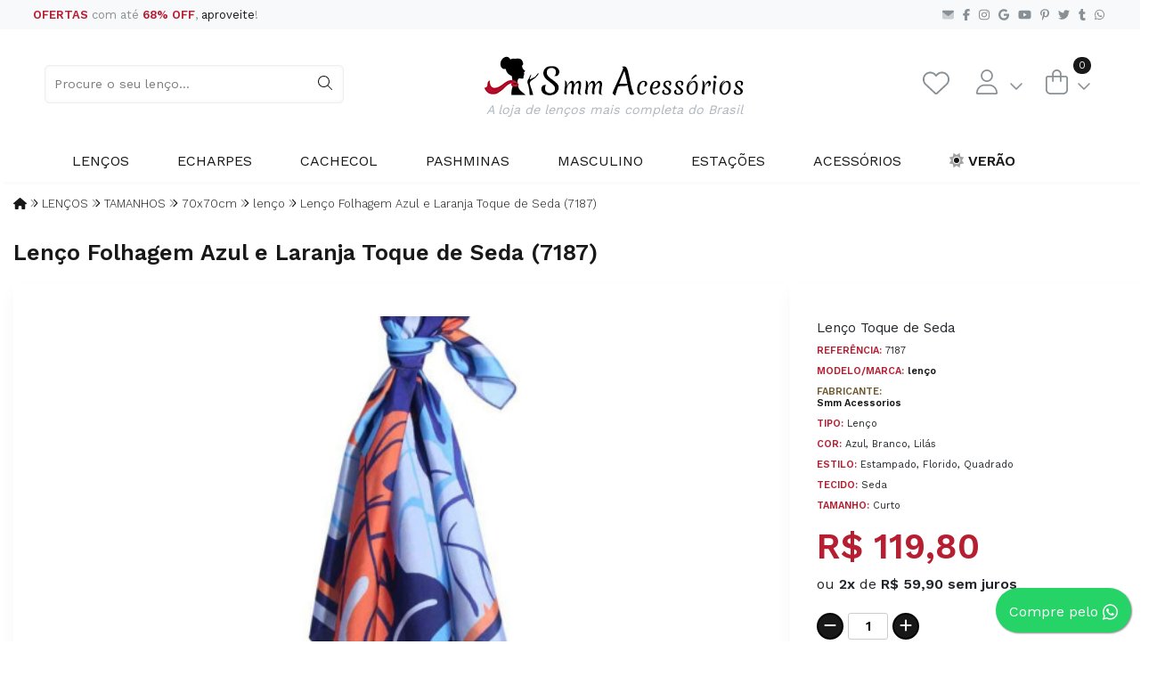

--- FILE ---
content_type: text/html; charset=ISO-8859-1
request_url: https://www.smmacessorios.com.br/lenco-folhagem-azul-e-laranja-toque-de-seda-7187-p4141
body_size: 32775
content:
<!DOCTYPE html><html lang="pt-BR"><head prefix="og: https://ogp.me/ns#"> <link rel="preconnect" href="https://front-libs.entrypoint.directory/" /> <link rel="dns-prefetch" href="https://front-libs.entrypoint.directory/" /> <link rel="preconnect" href="https://kit.fontawesome.com/" crossorigin /> <link rel="dns-prefetch" href="https://kit.fontawesome.com/" /> <link rel="preconnect" href="https://validate.entrypoint.directory/" crossorigin /> <link rel="dns-prefetch" href="https://validate.entrypoint.directory/" /> <meta name="charset" content="ISO-8859-1" /> <title>Lenço Folhagem Azul e Laranja toque de seda - SMM Lenços</title> <meta name="viewport" content="width=device-width, initial-scale=1, shrink-to-fit=no"> <meta name="language" content="pt-BR" /> <meta name="country" content="BRA" /> <meta name="currency" content="R$" /> <meta name="rating" content="General" /> <meta name="author" content="SMM Acessórios - Lenços, Cachecol, Echarpes e Pashminas"> <meta name="copyright" content="SMM Acessórios - Lenços, Cachecol, Echarpes e Pashminas"> <meta name="revisit-after" content="1 Day" /> <meta name="AUDIENCE" content="all" /> <meta name="distribution" content="Global" /> <meta name="language" content="portuguese, PT" /> <meta http-equiv="Content-Type" content="text/html; charset=iso-8859-1" /> <meta name="title" content="Lenço Folhagem Azul e Laranja toque de seda - SMM Lenços" /> <meta name="subject" content="Compre Lenço Folhagem Azul e Laranja em tecido toque de seda na cor azul,verde e cinza para seu evento ou uniforme. Compre Lindos Lenços na SMM Acessórios! Uma Variedade Enorme, Menor Preço e ainda Frete Grátis, confira!" /> <meta name="description" content="Compre Lenço Folhagem Azul e Laranja em tecido toque de seda na cor azul,verde e cinza para seu evento ou uniforme. Compre Lindos Lenços na SMM Acessórios! Uma Variedade Enorme, Menor Preço e ainda Frete Grátis, confira!" /> <meta name="abstract" content="Compre Lenço Folhagem Azul e Laranja em tecido toque de seda na cor azul,verde e cinza para seu evento ou uniforme. Compre Lindos Lenços na SMM Acessórios! Uma Variedade Enorme, Menor Preço e ainda Frete Grátis, confira!" /> <meta name="comment" content="Compre Lenço Folhagem Azul e Laranja em tecido toque de seda na cor azul,verde e cinza para seu evento ou uniforme. Compre Lindos Lenços na SMM Acessórios! Uma Variedade Enorme, Menor Preço e ainda Frete Grátis, confira!" /> <meta name="keywords" content="lenço azul,lenços azul claro,lenço poá azul,lenço poa azul claro,comprar lenço azul claro,comprar lenços floral off e azul claro,comprar lenço off white e azul claro,comprar lenço estampado azul claro,lenço floral azul claro,comprar echarpe azul,echarpe azul e branco,echarpe azul,comprar lenços uniforme,lenços eventos,comprar lenços eventos,lenços uniformes,comprar scarf,comprar scarf poá azul,lenço verão,lenço feminino,lenços casamento,feminino,lenços femininos,azul,azul claro,lenço seda,lenços seda azul claro,uniforne,personalizado,lenco personalizado,lenco com logomarca"/><meta name="robots" content="FOLLOW,INDEX,ALL" /><meta name="googlebot" content="INDEX, FOLLOW" /><meta name="google-site-verification" content="2meDPm6UExuHgROqbxcX0vNBY7FvXD9wLTA0_rwbgE8" /><meta name="google-site-verification" content="zpu0XNSp25AhpjNQNB_i9QtJuBx6U_K-_5its1lYyAU" /> <script> !function(f,b,e,v,n,t,s){if(f.fbq)return;n=f.fbq=function(){n.callMethod? n.callMethod.apply(n,arguments):n.queue.push(arguments)};if(!f._fbq)f._fbq=n; n.push=n;n.loaded=!0;n.version='2.0';n.queue=[];t=b.createElement(e);t.async=!0; t.src=v;s=b.getElementsByTagName(e)[0];s.parentNode.insertBefore(t,s)}(window, document,'script','https://connect.facebook.net/en_US/fbevents.js'); fbq('init', '1793423650877338'); fbq('track', "PageView");</script> <noscript><img height="1" width="1" style="display:none" src="https://www.facebook.com/tr?id=1793423650877338&ev=PageView&noscript=1" /></noscript> <link rel="preconnect" href="https://fonts.gstatic.com"> <link href="https://fonts.googleapis.com/css2?family=Work+Sans:wght@300;400;600&display=swap" rel="stylesheet"><meta property="og:title" content="Lenço Folhagem Azul e Laranja toque de seda - SMM Lenços"/><meta property="og:description" content="Compre Lenço Folhagem Azul e Laranja em tecido toque de seda na cor azul,verde e cinza para seu evento ou uniforme. Compre Lindos Lenços na SMM Acessórios! Uma Variedade Enorme, Menor Preço e ainda Frete Grátis, confira!"/><meta property="og:site_name" content="SMM Acessórios - Lenços, Cachecol, Echarpes e Pashminas"/><meta property="og:type" content="product"/><meta property="og:image" content="https://cdn.entrypoint.directory/assets/47150/produtos/4141/lenco-folhagem-azul-smm-acessorios.jpg"/><meta property="og:image:secure_url" content="https://cdn.entrypoint.directory/assets/47150/produtos/4141/lenco-folhagem-azul-smm-acessorios.jpg"/><meta property="og:url" content="https://www.smmacessorios.com.br/lenco-folhagem-azul-e-laranja-toque-de-seda-7187-p4141" /><link rel="image_src" href="https://cdn.entrypoint.directory/assets/47150/produtos/4141/lenco-folhagem-azul-smm-acessorios.jpg" crossorigin rel="preconnect"/><link rel="canonical" href="https://www.smmacessorios.com.br/lenco-folhagem-azul-e-laranja-toque-de-seda-7187-p4141" crossorigin rel="preconnect"/><link rel="shortcut icon" href="https://www.smmacessorios.com.br/favicon/47150/1576197100-favicon-smm.png" type="image/x-icon"/><link rel="icon" href="https://www.smmacessorios.com.br/favicon/47150/1576197100-favicon-smm.png" type="image/x-icon" /> <script src="https://ajax.googleapis.com/ajax/libs/jquery/3.6.0/jquery.min.js"></script> <script type="text/javascript" src="https://front-libs.entrypoint.directory/fonts/all.js" data-keep-original-source="false" data-auto-replace-svg="nest" async></script> <script defer src='https://front-libs.entrypoint.directory/libs/jquery/3.6.0/jquery-cookie.min.js' type='text/javascript'></script><link rel="preload" as="style" type="text/css" href="https://front-libs.entrypoint.directory/libs/swiper/7.0.9/swiper-bundle.min.css" onload="this.rel='stylesheet';"><script defer src='https://front-libs.entrypoint.directory/libs/swiper/7.0.9/swiper-bundle.min.js' type='text/javascript'></script><script defer src='https://front-libs.entrypoint.directory/libs/blockui/blockui.min.js' type='text/javascript'></script><script defer src='https://front-libs.entrypoint.directory/libs/mask/1.14.15/mask.min.js' type='text/javascript'></script><link rel="preload" as="style" type="text/css" href="https://front-libs.entrypoint.directory/libs/fancybox/3.0/fancybox.min.css" onload="this.rel='stylesheet';"><script defer src='https://front-libs.entrypoint.directory/libs/fancybox/3.0/fancybox.min.js' type='text/javascript'></script><link rel="preload" as="style" type="text/css" href="https://front-libs.entrypoint.directory/libs/validate/3.1.0/validate.css" onload="this.rel='stylesheet';"><script defer charset='utf-8' src='https://front-libs.entrypoint.directory/libs/validate/3.1.0/validate.lang.pt-br.js' type='text/javascript'></script><script defer charset='utf-8' src='https://front-libs.entrypoint.directory/libs/validate/3.1.0/validate.js' type='text/javascript'></script><script defer src='https://front-libs.entrypoint.directory/libs/lazyload/1.7.10/jquery.lazy.min.js' type='text/javascript'></script><script defer src='https://front-libs.entrypoint.directory/libs/lazyload/1.7.10/jquery.lazy.plugins.min.js' type='text/javascript'></script> <script type="text/javascript"> var dir_fwiset = '/includes/system/'; function createThumb(a){$(a).attr("onerror",null); $.ajax({type:"POST",cache:!1,url:"/newThumb?origin=head&v="+$.now(),async:false,data:{file:$(a).data("file"),path:$(a).data("path"),subpath:$(a).data("subpath"),w:$(a).data("width"),h:$(a).data("height")},beforeSend:function(){$(a).attr("src","/imagens/ellipsis.gif");},success:function(t){$(a).attr("src",t);},error:function(t){$(a).attr("src","");}})} </script> <script type="application/ld+json">{"@context": "https://schema.org","@type": "WebSite","url": "https://www.smmacessorios.com.br","potentialAction": {"@type": "SearchAction","target": "https://www.smmacessorios.com.br/q?keywords={search_term_string}","query-input": "required name=search_term_string" }}</script> <script defer src='https://front-libs.entrypoint.directory/ui/1.8.1/js/base.min.js' type='text/javascript'></script><style>@charset "UTF-8";.clearfix:after,.clearfix:before{display:table;content:""}.clearfix:after{clear:both}.input-block-level{display:block;width:100%;min-height:28px;-webkit-box-sizing:border-box;-moz-box-sizing:border-box;-ms-box-sizing:border-box;box-sizing:border-box}.alert{padding:11px;margin:10px 0;border:1px solid #fbeed5;-webkit-border-radius:4px;-moz-border-radius:4px;border-radius:4px;color:#c09853;font-size:12px;text-align:left;display:flex;align-items:center}.alert span{line-height:normal}.alert svg{font-size:18px;margin-right:10px}.alert-heading{color:inherit}.alert-success{background-color:#e8ffd7;border-color:#c7ddbc;color:#487210;background-position:11px -117px}.alert-danger{background-color:#fcf8cb;border-color:#e4e2b8;color:#9a7d00;background-position:-21px -85px}.alert-error{background-color:#fbd9db;border-color:#f7a9ae;color:#600;background-position:-117px 11px}.alert-info{background-position:-53px -53px;background-color:#e5ebfd;border-color:#a0b1de;color:#2e48bc}.alert-block{padding-top:14px;padding-bottom:14px}.alert-block>p,.alert-block>ul{margin-bottom:0}.alert-block p+p{margin-top:5px}.alert .close{float:right;font-size:20px;font-weight:700;line-height:18px;color:#000;text-shadow:0 1px 0 #fff;opacity:.2}.alert .close:hover{color:#000;text-decoration:none;cursor:pointer;opacity:.4}.alert button.close{padding:0;cursor:pointer;background:0 0;border:0;-webkit-appearance:none}.alert .close{position:relative;top:-2px;right:-21px;line-height:18px}@-webkit-keyframes bounce{20%,53%,80%,from,to{-webkit-animation-timing-function:cubic-bezier(.215,.61,.355,1);animation-timing-function:cubic-bezier(.215,.61,.355,1);-webkit-transform:translate3d(0,0,0);transform:translate3d(0,0,0)}40%,43%{-webkit-animation-timing-function:cubic-bezier(.755,.05,.855,.06);animation-timing-function:cubic-bezier(.755,.05,.855,.06);-webkit-transform:translate3d(0,-30px,0);transform:translate3d(0,-30px,0)}70%{-webkit-animation-timing-function:cubic-bezier(.755,.05,.855,.06);animation-timing-function:cubic-bezier(.755,.05,.855,.06);-webkit-transform:translate3d(0,-15px,0);transform:translate3d(0,-15px,0)}90%{-webkit-transform:translate3d(0,-4px,0);transform:translate3d(0,-4px,0)}}@keyframes bounce{20%,53%,80%,from,to{-webkit-animation-timing-function:cubic-bezier(.215,.61,.355,1);animation-timing-function:cubic-bezier(.215,.61,.355,1);-webkit-transform:translate3d(0,0,0);transform:translate3d(0,0,0)}40%,43%{-webkit-animation-timing-function:cubic-bezier(.755,.05,.855,.06);animation-timing-function:cubic-bezier(.755,.05,.855,.06);-webkit-transform:translate3d(0,-30px,0);transform:translate3d(0,-30px,0)}70%{-webkit-animation-timing-function:cubic-bezier(.755,.05,.855,.06);animation-timing-function:cubic-bezier(.755,.05,.855,.06);-webkit-transform:translate3d(0,-15px,0);transform:translate3d(0,-15px,0)}90%{-webkit-transform:translate3d(0,-4px,0);transform:translate3d(0,-4px,0)}}.bounce{-webkit-animation-name:bounce;animation-name:bounce;-webkit-transform-origin:center bottom;transform-origin:center bottom}@-webkit-keyframes flash{50%,from,to{opacity:1}25%,75%{opacity:0}}@keyframes flash{50%,from,to{opacity:1}25%,75%{opacity:0}}.flash{-webkit-animation-name:flash;animation-name:flash}@-webkit-keyframes pulse{from{-webkit-transform:scale3d(1,1,1);transform:scale3d(1,1,1)}50%{-webkit-transform:scale3d(1.05,1.05,1.05);transform:scale3d(1.05,1.05,1.05)}to{-webkit-transform:scale3d(1,1,1);transform:scale3d(1,1,1)}}@keyframes pulse{from{-webkit-transform:scale3d(1,1,1);transform:scale3d(1,1,1)}50%{-webkit-transform:scale3d(1.05,1.05,1.05);transform:scale3d(1.05,1.05,1.05)}to{-webkit-transform:scale3d(1,1,1);transform:scale3d(1,1,1)}}.pulse{-webkit-animation-name:pulse;animation-name:pulse}@-webkit-keyframes rubberBand{from{-webkit-transform:scale3d(1,1,1);transform:scale3d(1,1,1)}30%{-webkit-transform:scale3d(1.25,.75,1);transform:scale3d(1.25,.75,1)}40%{-webkit-transform:scale3d(.75,1.25,1);transform:scale3d(.75,1.25,1)}50%{-webkit-transform:scale3d(1.15,.85,1);transform:scale3d(1.15,.85,1)}65%{-webkit-transform:scale3d(.95,1.05,1);transform:scale3d(.95,1.05,1)}75%{-webkit-transform:scale3d(1.05,.95,1);transform:scale3d(1.05,.95,1)}to{-webkit-transform:scale3d(1,1,1);transform:scale3d(1,1,1)}}@keyframes rubberBand{from{-webkit-transform:scale3d(1,1,1);transform:scale3d(1,1,1)}30%{-webkit-transform:scale3d(1.25,.75,1);transform:scale3d(1.25,.75,1)}40%{-webkit-transform:scale3d(.75,1.25,1);transform:scale3d(.75,1.25,1)}50%{-webkit-transform:scale3d(1.15,.85,1);transform:scale3d(1.15,.85,1)}65%{-webkit-transform:scale3d(.95,1.05,1);transform:scale3d(.95,1.05,1)}75%{-webkit-transform:scale3d(1.05,.95,1);transform:scale3d(1.05,.95,1)}to{-webkit-transform:scale3d(1,1,1);transform:scale3d(1,1,1)}}.rubberBand{-webkit-animation-name:rubberBand;animation-name:rubberBand}@-webkit-keyframes shake{from,to{-webkit-transform:translate3d(0,0,0);transform:translate3d(0,0,0)}10%,30%,50%,70%,90%{-webkit-transform:translate3d(-10px,0,0);transform:translate3d(-10px,0,0)}20%,40%,60%,80%{-webkit-transform:translate3d(10px,0,0);transform:translate3d(10px,0,0)}}@keyframes shake{from,to{-webkit-transform:translate3d(0,0,0);transform:translate3d(0,0,0)}10%,30%,50%,70%,90%{-webkit-transform:translate3d(-10px,0,0);transform:translate3d(-10px,0,0)}20%,40%,60%,80%{-webkit-transform:translate3d(10px,0,0);transform:translate3d(10px,0,0)}}.shake{-webkit-animation-name:shake;animation-name:shake}@-webkit-keyframes headShake{0%{-webkit-transform:translateX(0);transform:translateX(0)}6.5%{-webkit-transform:translateX(-6px) rotateY(-9deg);transform:translateX(-6px) rotateY(-9deg)}18.5%{-webkit-transform:translateX(5px) rotateY(7deg);transform:translateX(5px) rotateY(7deg)}31.5%{-webkit-transform:translateX(-3px) rotateY(-5deg);transform:translateX(-3px) rotateY(-5deg)}43.5%{-webkit-transform:translateX(2px) rotateY(3deg);transform:translateX(2px) rotateY(3deg)}50%{-webkit-transform:translateX(0);transform:translateX(0)}}@keyframes headShake{0%{-webkit-transform:translateX(0);transform:translateX(0)}6.5%{-webkit-transform:translateX(-6px) rotateY(-9deg);transform:translateX(-6px) rotateY(-9deg)}18.5%{-webkit-transform:translateX(5px) rotateY(7deg);transform:translateX(5px) rotateY(7deg)}31.5%{-webkit-transform:translateX(-3px) rotateY(-5deg);transform:translateX(-3px) rotateY(-5deg)}43.5%{-webkit-transform:translateX(2px) rotateY(3deg);transform:translateX(2px) rotateY(3deg)}50%{-webkit-transform:translateX(0);transform:translateX(0)}}.headShake{-webkit-animation-timing-function:ease-in-out;animation-timing-function:ease-in-out;-webkit-animation-name:headShake;animation-name:headShake}@-webkit-keyframes swing{20%{-webkit-transform:rotate3d(0,0,1,15deg);transform:rotate3d(0,0,1,15deg)}40%{-webkit-transform:rotate3d(0,0,1,-10deg);transform:rotate3d(0,0,1,-10deg)}60%{-webkit-transform:rotate3d(0,0,1,5deg);transform:rotate3d(0,0,1,5deg)}80%{-webkit-transform:rotate3d(0,0,1,-5deg);transform:rotate3d(0,0,1,-5deg)}to{-webkit-transform:rotate3d(0,0,1,0deg);transform:rotate3d(0,0,1,0deg)}}@keyframes swing{20%{-webkit-transform:rotate3d(0,0,1,15deg);transform:rotate3d(0,0,1,15deg)}40%{-webkit-transform:rotate3d(0,0,1,-10deg);transform:rotate3d(0,0,1,-10deg)}60%{-webkit-transform:rotate3d(0,0,1,5deg);transform:rotate3d(0,0,1,5deg)}80%{-webkit-transform:rotate3d(0,0,1,-5deg);transform:rotate3d(0,0,1,-5deg)}to{-webkit-transform:rotate3d(0,0,1,0deg);transform:rotate3d(0,0,1,0deg)}}.swing{-webkit-transform-origin:top center;transform-origin:top center;-webkit-animation-name:swing;animation-name:swing}@-webkit-keyframes tada{from{-webkit-transform:scale3d(1,1,1);transform:scale3d(1,1,1)}10%,20%{-webkit-transform:scale3d(.9,.9,.9) rotate3d(0,0,1,-3deg);transform:scale3d(.9,.9,.9) rotate3d(0,0,1,-3deg)}30%,50%,70%,90%{-webkit-transform:scale3d(1.1,1.1,1.1) rotate3d(0,0,1,3deg);transform:scale3d(1.1,1.1,1.1) rotate3d(0,0,1,3deg)}40%,60%,80%{-webkit-transform:scale3d(1.1,1.1,1.1) rotate3d(0,0,1,-3deg);transform:scale3d(1.1,1.1,1.1) rotate3d(0,0,1,-3deg)}to{-webkit-transform:scale3d(1,1,1);transform:scale3d(1,1,1)}}@keyframes tada{from{-webkit-transform:scale3d(1,1,1);transform:scale3d(1,1,1)}10%,20%{-webkit-transform:scale3d(.9,.9,.9) rotate3d(0,0,1,-3deg);transform:scale3d(.9,.9,.9) rotate3d(0,0,1,-3deg)}30%,50%,70%,90%{-webkit-transform:scale3d(1.1,1.1,1.1) rotate3d(0,0,1,3deg);transform:scale3d(1.1,1.1,1.1) rotate3d(0,0,1,3deg)}40%,60%,80%{-webkit-transform:scale3d(1.1,1.1,1.1) rotate3d(0,0,1,-3deg);transform:scale3d(1.1,1.1,1.1) rotate3d(0,0,1,-3deg)}to{-webkit-transform:scale3d(1,1,1);transform:scale3d(1,1,1)}}.tada{-webkit-animation-name:tada;animation-name:tada}@-webkit-keyframes wobble{from{-webkit-transform:translate3d(0,0,0);transform:translate3d(0,0,0)}15%{-webkit-transform:translate3d(-25%,0,0) rotate3d(0,0,1,-5deg);transform:translate3d(-25%,0,0) rotate3d(0,0,1,-5deg)}30%{-webkit-transform:translate3d(20%,0,0) rotate3d(0,0,1,3deg);transform:translate3d(20%,0,0) rotate3d(0,0,1,3deg)}45%{-webkit-transform:translate3d(-15%,0,0) rotate3d(0,0,1,-3deg);transform:translate3d(-15%,0,0) rotate3d(0,0,1,-3deg)}60%{-webkit-transform:translate3d(10%,0,0) rotate3d(0,0,1,2deg);transform:translate3d(10%,0,0) rotate3d(0,0,1,2deg)}75%{-webkit-transform:translate3d(-5%,0,0) rotate3d(0,0,1,-1deg);transform:translate3d(-5%,0,0) rotate3d(0,0,1,-1deg)}to{-webkit-transform:translate3d(0,0,0);transform:translate3d(0,0,0)}}@keyframes wobble{from{-webkit-transform:translate3d(0,0,0);transform:translate3d(0,0,0)}15%{-webkit-transform:translate3d(-25%,0,0) rotate3d(0,0,1,-5deg);transform:translate3d(-25%,0,0) rotate3d(0,0,1,-5deg)}30%{-webkit-transform:translate3d(20%,0,0) rotate3d(0,0,1,3deg);transform:translate3d(20%,0,0) rotate3d(0,0,1,3deg)}45%{-webkit-transform:translate3d(-15%,0,0) rotate3d(0,0,1,-3deg);transform:translate3d(-15%,0,0) rotate3d(0,0,1,-3deg)}60%{-webkit-transform:translate3d(10%,0,0) rotate3d(0,0,1,2deg);transform:translate3d(10%,0,0) rotate3d(0,0,1,2deg)}75%{-webkit-transform:translate3d(-5%,0,0) rotate3d(0,0,1,-1deg);transform:translate3d(-5%,0,0) rotate3d(0,0,1,-1deg)}to{-webkit-transform:translate3d(0,0,0);transform:translate3d(0,0,0)}}.wobble{-webkit-animation-name:wobble;animation-name:wobble}@-webkit-keyframes jello{11.1%,from,to{-webkit-transform:translate3d(0,0,0);transform:translate3d(0,0,0)}22.2%{-webkit-transform:skewX(-12.5deg) skewY(-12.5deg);transform:skewX(-12.5deg) skewY(-12.5deg)}33.3%{-webkit-transform:skewX(6.25deg) skewY(6.25deg);transform:skewX(6.25deg) skewY(6.25deg)}44.4%{-webkit-transform:skewX(-3.125deg) skewY(-3.125deg);transform:skewX(-3.125deg) skewY(-3.125deg)}55.5%{-webkit-transform:skewX(1.5625deg) skewY(1.5625deg);transform:skewX(1.5625deg) skewY(1.5625deg)}66.6%{-webkit-transform:skewX(-.78125deg) skewY(-.78125deg);transform:skewX(-.78125deg) skewY(-.78125deg)}77.7%{-webkit-transform:skewX(.390625deg) skewY(.390625deg);transform:skewX(.390625deg) skewY(.390625deg)}88.8%{-webkit-transform:skewX(-.1953125deg) skewY(-.1953125deg);transform:skewX(-.1953125deg) skewY(-.1953125deg)}}@keyframes jello{11.1%,from,to{-webkit-transform:translate3d(0,0,0);transform:translate3d(0,0,0)}22.2%{-webkit-transform:skewX(-12.5deg) skewY(-12.5deg);transform:skewX(-12.5deg) skewY(-12.5deg)}33.3%{-webkit-transform:skewX(6.25deg) skewY(6.25deg);transform:skewX(6.25deg) skewY(6.25deg)}44.4%{-webkit-transform:skewX(-3.125deg) skewY(-3.125deg);transform:skewX(-3.125deg) skewY(-3.125deg)}55.5%{-webkit-transform:skewX(1.5625deg) skewY(1.5625deg);transform:skewX(1.5625deg) skewY(1.5625deg)}66.6%{-webkit-transform:skewX(-.78125deg) skewY(-.78125deg);transform:skewX(-.78125deg) skewY(-.78125deg)}77.7%{-webkit-transform:skewX(.390625deg) skewY(.390625deg);transform:skewX(.390625deg) skewY(.390625deg)}88.8%{-webkit-transform:skewX(-.1953125deg) skewY(-.1953125deg);transform:skewX(-.1953125deg) skewY(-.1953125deg)}}.jello{-webkit-animation-name:jello;animation-name:jello;-webkit-transform-origin:center;transform-origin:center}@-webkit-keyframes heartBeat{0%{-webkit-transform:scale(1);transform:scale(1)}14%{-webkit-transform:scale(1.3);transform:scale(1.3)}28%{-webkit-transform:scale(1);transform:scale(1)}42%{-webkit-transform:scale(1.3);transform:scale(1.3)}70%{-webkit-transform:scale(1);transform:scale(1)}}@keyframes heartBeat{0%{-webkit-transform:scale(1);transform:scale(1)}14%{-webkit-transform:scale(1.3);transform:scale(1.3)}28%{-webkit-transform:scale(1);transform:scale(1)}42%{-webkit-transform:scale(1.3);transform:scale(1.3)}70%{-webkit-transform:scale(1);transform:scale(1)}}.heartBeat{-webkit-animation-name:heartBeat;animation-name:heartBeat;-webkit-animation-duration:1.3s;animation-duration:1.3s;-webkit-animation-timing-function:ease-in-out;animation-timing-function:ease-in-out}@-webkit-keyframes bounceIn{20%,40%,60%,80%,from,to{-webkit-animation-timing-function:cubic-bezier(.215,.61,.355,1);animation-timing-function:cubic-bezier(.215,.61,.355,1)}0%{opacity:0;-webkit-transform:scale3d(.3,.3,.3);transform:scale3d(.3,.3,.3)}20%{-webkit-transform:scale3d(1.1,1.1,1.1);transform:scale3d(1.1,1.1,1.1)}40%{-webkit-transform:scale3d(.9,.9,.9);transform:scale3d(.9,.9,.9)}60%{opacity:1;-webkit-transform:scale3d(1.03,1.03,1.03);transform:scale3d(1.03,1.03,1.03)}80%{-webkit-transform:scale3d(.97,.97,.97);transform:scale3d(.97,.97,.97)}to{opacity:1;-webkit-transform:scale3d(1,1,1);transform:scale3d(1,1,1)}}@keyframes bounceIn{20%,40%,60%,80%,from,to{-webkit-animation-timing-function:cubic-bezier(.215,.61,.355,1);animation-timing-function:cubic-bezier(.215,.61,.355,1)}0%{opacity:0;-webkit-transform:scale3d(.3,.3,.3);transform:scale3d(.3,.3,.3)}20%{-webkit-transform:scale3d(1.1,1.1,1.1);transform:scale3d(1.1,1.1,1.1)}40%{-webkit-transform:scale3d(.9,.9,.9);transform:scale3d(.9,.9,.9)}60%{opacity:1;-webkit-transform:scale3d(1.03,1.03,1.03);transform:scale3d(1.03,1.03,1.03)}80%{-webkit-transform:scale3d(.97,.97,.97);transform:scale3d(.97,.97,.97)}to{opacity:1;-webkit-transform:scale3d(1,1,1);transform:scale3d(1,1,1)}}.bounceIn{-webkit-animation-duration:.75s;animation-duration:.75s;-webkit-animation-name:bounceIn;animation-name:bounceIn}@-webkit-keyframes bounceInDown{60%,75%,90%,from,to{-webkit-animation-timing-function:cubic-bezier(.215,.61,.355,1);animation-timing-function:cubic-bezier(.215,.61,.355,1)}0%{opacity:0;-webkit-transform:translate3d(0,-3000px,0);transform:translate3d(0,-3000px,0)}60%{opacity:1;-webkit-transform:translate3d(0,25px,0);transform:translate3d(0,25px,0)}75%{-webkit-transform:translate3d(0,-10px,0);transform:translate3d(0,-10px,0)}90%{-webkit-transform:translate3d(0,5px,0);transform:translate3d(0,5px,0)}to{-webkit-transform:translate3d(0,0,0);transform:translate3d(0,0,0)}}@keyframes bounceInDown{60%,75%,90%,from,to{-webkit-animation-timing-function:cubic-bezier(.215,.61,.355,1);animation-timing-function:cubic-bezier(.215,.61,.355,1)}0%{opacity:0;-webkit-transform:translate3d(0,-3000px,0);transform:translate3d(0,-3000px,0)}60%{opacity:1;-webkit-transform:translate3d(0,25px,0);transform:translate3d(0,25px,0)}75%{-webkit-transform:translate3d(0,-10px,0);transform:translate3d(0,-10px,0)}90%{-webkit-transform:translate3d(0,5px,0);transform:translate3d(0,5px,0)}to{-webkit-transform:translate3d(0,0,0);transform:translate3d(0,0,0)}}.bounceInDown{-webkit-animation-name:bounceInDown;animation-name:bounceInDown}@-webkit-keyframes bounceInLeft{60%,75%,90%,from,to{-webkit-animation-timing-function:cubic-bezier(.215,.61,.355,1);animation-timing-function:cubic-bezier(.215,.61,.355,1)}0%{opacity:0;-webkit-transform:translate3d(-3000px,0,0);transform:translate3d(-3000px,0,0)}60%{opacity:1;-webkit-transform:translate3d(25px,0,0);transform:translate3d(25px,0,0)}75%{-webkit-transform:translate3d(-10px,0,0);transform:translate3d(-10px,0,0)}90%{-webkit-transform:translate3d(5px,0,0);transform:translate3d(5px,0,0)}to{-webkit-transform:translate3d(0,0,0);transform:translate3d(0,0,0)}}@keyframes bounceInLeft{60%,75%,90%,from,to{-webkit-animation-timing-function:cubic-bezier(.215,.61,.355,1);animation-timing-function:cubic-bezier(.215,.61,.355,1)}0%{opacity:0;-webkit-transform:translate3d(-3000px,0,0);transform:translate3d(-3000px,0,0)}60%{opacity:1;-webkit-transform:translate3d(25px,0,0);transform:translate3d(25px,0,0)}75%{-webkit-transform:translate3d(-10px,0,0);transform:translate3d(-10px,0,0)}90%{-webkit-transform:translate3d(5px,0,0);transform:translate3d(5px,0,0)}to{-webkit-transform:translate3d(0,0,0);transform:translate3d(0,0,0)}}.bounceInLeft{-webkit-animation-name:bounceInLeft;animation-name:bounceInLeft}@-webkit-keyframes bounceInRight{60%,75%,90%,from,to{-webkit-animation-timing-function:cubic-bezier(.215,.61,.355,1);animation-timing-function:cubic-bezier(.215,.61,.355,1)}from{opacity:0;-webkit-transform:translate3d(3000px,0,0);transform:translate3d(3000px,0,0)}60%{opacity:1;-webkit-transform:translate3d(-25px,0,0);transform:translate3d(-25px,0,0)}75%{-webkit-transform:translate3d(10px,0,0);transform:translate3d(10px,0,0)}90%{-webkit-transform:translate3d(-5px,0,0);transform:translate3d(-5px,0,0)}to{-webkit-transform:translate3d(0,0,0);transform:translate3d(0,0,0)}}@keyframes bounceInRight{60%,75%,90%,from,to{-webkit-animation-timing-function:cubic-bezier(.215,.61,.355,1);animation-timing-function:cubic-bezier(.215,.61,.355,1)}from{opacity:0;-webkit-transform:translate3d(3000px,0,0);transform:translate3d(3000px,0,0)}60%{opacity:1;-webkit-transform:translate3d(-25px,0,0);transform:translate3d(-25px,0,0)}75%{-webkit-transform:translate3d(10px,0,0);transform:translate3d(10px,0,0)}90%{-webkit-transform:translate3d(-5px,0,0);transform:translate3d(-5px,0,0)}to{-webkit-transform:translate3d(0,0,0);transform:translate3d(0,0,0)}}.bounceInRight{-webkit-animation-name:bounceInRight;animation-name:bounceInRight}@-webkit-keyframes bounceInUp{60%,75%,90%,from,to{-webkit-animation-timing-function:cubic-bezier(.215,.61,.355,1);animation-timing-function:cubic-bezier(.215,.61,.355,1)}from{opacity:0;-webkit-transform:translate3d(0,3000px,0);transform:translate3d(0,3000px,0)}60%{opacity:1;-webkit-transform:translate3d(0,-20px,0);transform:translate3d(0,-20px,0)}75%{-webkit-transform:translate3d(0,10px,0);transform:translate3d(0,10px,0)}90%{-webkit-transform:translate3d(0,-5px,0);transform:translate3d(0,-5px,0)}to{-webkit-transform:translate3d(0,0,0);transform:translate3d(0,0,0)}}@keyframes bounceInUp{60%,75%,90%,from,to{-webkit-animation-timing-function:cubic-bezier(.215,.61,.355,1);animation-timing-function:cubic-bezier(.215,.61,.355,1)}from{opacity:0;-webkit-transform:translate3d(0,3000px,0);transform:translate3d(0,3000px,0)}60%{opacity:1;-webkit-transform:translate3d(0,-20px,0);transform:translate3d(0,-20px,0)}75%{-webkit-transform:translate3d(0,10px,0);transform:translate3d(0,10px,0)}90%{-webkit-transform:translate3d(0,-5px,0);transform:translate3d(0,-5px,0)}to{-webkit-transform:translate3d(0,0,0);transform:translate3d(0,0,0)}}.bounceInUp{-webkit-animation-name:bounceInUp;animation-name:bounceInUp}@-webkit-keyframes bounceOut{20%{-webkit-transform:scale3d(.9,.9,.9);transform:scale3d(.9,.9,.9)}50%,55%{opacity:1;-webkit-transform:scale3d(1.1,1.1,1.1);transform:scale3d(1.1,1.1,1.1)}to{opacity:0;-webkit-transform:scale3d(.3,.3,.3);transform:scale3d(.3,.3,.3)}}@keyframes bounceOut{20%{-webkit-transform:scale3d(.9,.9,.9);transform:scale3d(.9,.9,.9)}50%,55%{opacity:1;-webkit-transform:scale3d(1.1,1.1,1.1);transform:scale3d(1.1,1.1,1.1)}to{opacity:0;-webkit-transform:scale3d(.3,.3,.3);transform:scale3d(.3,.3,.3)}}.bounceOut{-webkit-animation-duration:.75s;animation-duration:.75s;-webkit-animation-name:bounceOut;animation-name:bounceOut}@-webkit-keyframes bounceOutDown{20%{-webkit-transform:translate3d(0,10px,0);transform:translate3d(0,10px,0)}40%,45%{opacity:1;-webkit-transform:translate3d(0,-20px,0);transform:translate3d(0,-20px,0)}to{opacity:0;-webkit-transform:translate3d(0,2000px,0);transform:translate3d(0,2000px,0)}}@keyframes bounceOutDown{20%{-webkit-transform:translate3d(0,10px,0);transform:translate3d(0,10px,0)}40%,45%{opacity:1;-webkit-transform:translate3d(0,-20px,0);transform:translate3d(0,-20px,0)}to{opacity:0;-webkit-transform:translate3d(0,2000px,0);transform:translate3d(0,2000px,0)}}.bounceOutDown{-webkit-animation-name:bounceOutDown;animation-name:bounceOutDown}@-webkit-keyframes bounceOutLeft{20%{opacity:1;-webkit-transform:translate3d(20px,0,0);transform:translate3d(20px,0,0)}to{opacity:0;-webkit-transform:translate3d(-2000px,0,0);transform:translate3d(-2000px,0,0)}}@keyframes bounceOutLeft{20%{opacity:1;-webkit-transform:translate3d(20px,0,0);transform:translate3d(20px,0,0)}to{opacity:0;-webkit-transform:translate3d(-2000px,0,0);transform:translate3d(-2000px,0,0)}}.bounceOutLeft{-webkit-animation-name:bounceOutLeft;animation-name:bounceOutLeft}@-webkit-keyframes bounceOutRight{20%{opacity:1;-webkit-transform:translate3d(-20px,0,0);transform:translate3d(-20px,0,0)}to{opacity:0;-webkit-transform:translate3d(2000px,0,0);transform:translate3d(2000px,0,0)}}@keyframes bounceOutRight{20%{opacity:1;-webkit-transform:translate3d(-20px,0,0);transform:translate3d(-20px,0,0)}to{opacity:0;-webkit-transform:translate3d(2000px,0,0);transform:translate3d(2000px,0,0)}}.bounceOutRight{-webkit-animation-name:bounceOutRight;animation-name:bounceOutRight}@-webkit-keyframes bounceOutUp{20%{-webkit-transform:translate3d(0,-10px,0);transform:translate3d(0,-10px,0)}40%,45%{opacity:1;-webkit-transform:translate3d(0,20px,0);transform:translate3d(0,20px,0)}to{opacity:0;-webkit-transform:translate3d(0,-2000px,0);transform:translate3d(0,-2000px,0)}}@keyframes bounceOutUp{20%{-webkit-transform:translate3d(0,-10px,0);transform:translate3d(0,-10px,0)}40%,45%{opacity:1;-webkit-transform:translate3d(0,20px,0);transform:translate3d(0,20px,0)}to{opacity:0;-webkit-transform:translate3d(0,-2000px,0);transform:translate3d(0,-2000px,0)}}.bounceOutUp{-webkit-animation-name:bounceOutUp;animation-name:bounceOutUp}@-webkit-keyframes fadeIn{from{opacity:0}to{opacity:1}}@keyframes fadeIn{from{opacity:0}to{opacity:1}}.fadeIn{-webkit-animation-name:fadeIn;animation-name:fadeIn}@-webkit-keyframes fadeInDown{from{opacity:0;-webkit-transform:translate3d(0,-100%,0);transform:translate3d(0,-100%,0)}to{opacity:1;-webkit-transform:translate3d(0,0,0);transform:translate3d(0,0,0)}}@keyframes fadeInDown{from{opacity:0;-webkit-transform:translate3d(0,-100%,0);transform:translate3d(0,-100%,0)}to{opacity:1;-webkit-transform:translate3d(0,0,0);transform:translate3d(0,0,0)}}.fadeInDown{-webkit-animation-name:fadeInDown;animation-name:fadeInDown}@-webkit-keyframes fadeInDownBig{from{opacity:0;-webkit-transform:translate3d(0,-2000px,0);transform:translate3d(0,-2000px,0)}to{opacity:1;-webkit-transform:translate3d(0,0,0);transform:translate3d(0,0,0)}}@keyframes fadeInDownBig{from{opacity:0;-webkit-transform:translate3d(0,-2000px,0);transform:translate3d(0,-2000px,0)}to{opacity:1;-webkit-transform:translate3d(0,0,0);transform:translate3d(0,0,0)}}.fadeInDownBig{-webkit-animation-name:fadeInDownBig;animation-name:fadeInDownBig}@-webkit-keyframes fadeInLeft{from{opacity:0;-webkit-transform:translate3d(-100%,0,0);transform:translate3d(-100%,0,0)}to{opacity:1;-webkit-transform:translate3d(0,0,0);transform:translate3d(0,0,0)}}@keyframes fadeInLeft{from{opacity:0;-webkit-transform:translate3d(-100%,0,0);transform:translate3d(-100%,0,0)}to{opacity:1;-webkit-transform:translate3d(0,0,0);transform:translate3d(0,0,0)}}.fadeInLeft{-webkit-animation-name:fadeInLeft;animation-name:fadeInLeft}@-webkit-keyframes fadeInLeftBig{from{opacity:0;-webkit-transform:translate3d(-2000px,0,0);transform:translate3d(-2000px,0,0)}to{opacity:1;-webkit-transform:translate3d(0,0,0);transform:translate3d(0,0,0)}}@keyframes fadeInLeftBig{from{opacity:0;-webkit-transform:translate3d(-2000px,0,0);transform:translate3d(-2000px,0,0)}to{opacity:1;-webkit-transform:translate3d(0,0,0);transform:translate3d(0,0,0)}}.fadeInLeftBig{-webkit-animation-name:fadeInLeftBig;animation-name:fadeInLeftBig}@-webkit-keyframes fadeInRight{from{opacity:0;-webkit-transform:translate3d(100%,0,0);transform:translate3d(100%,0,0)}to{opacity:1;-webkit-transform:translate3d(0,0,0);transform:translate3d(0,0,0)}}@keyframes fadeInRight{from{opacity:0;-webkit-transform:translate3d(100%,0,0);transform:translate3d(100%,0,0)}to{opacity:1;-webkit-transform:translate3d(0,0,0);transform:translate3d(0,0,0)}}.fadeInRight{-webkit-animation-name:fadeInRight;animation-name:fadeInRight}@-webkit-keyframes fadeInRightBig{from{opacity:0;-webkit-transform:translate3d(2000px,0,0);transform:translate3d(2000px,0,0)}to{opacity:1;-webkit-transform:translate3d(0,0,0);transform:translate3d(0,0,0)}}@keyframes fadeInRightBig{from{opacity:0;-webkit-transform:translate3d(2000px,0,0);transform:translate3d(2000px,0,0)}to{opacity:1;-webkit-transform:translate3d(0,0,0);transform:translate3d(0,0,0)}}.fadeInRightBig{-webkit-animation-name:fadeInRightBig;animation-name:fadeInRightBig}@-webkit-keyframes fadeInUp{from{opacity:0;-webkit-transform:translate3d(0,100%,0);transform:translate3d(0,100%,0)}to{opacity:1;-webkit-transform:translate3d(0,0,0);transform:translate3d(0,0,0)}}@keyframes fadeInUp{from{opacity:0;-webkit-transform:translate3d(0,100%,0);transform:translate3d(0,100%,0)}to{opacity:1;-webkit-transform:translate3d(0,0,0);transform:translate3d(0,0,0)}}.fadeInUp{-webkit-animation-name:fadeInUp;animation-name:fadeInUp}@-webkit-keyframes fadeInUpBig{from{opacity:0;-webkit-transform:translate3d(0,2000px,0);transform:translate3d(0,2000px,0)}to{opacity:1;-webkit-transform:translate3d(0,0,0);transform:translate3d(0,0,0)}}@keyframes fadeInUpBig{from{opacity:0;-webkit-transform:translate3d(0,2000px,0);transform:translate3d(0,2000px,0)}to{opacity:1;-webkit-transform:translate3d(0,0,0);transform:translate3d(0,0,0)}}.fadeInUpBig{-webkit-animation-name:fadeInUpBig;animation-name:fadeInUpBig}@-webkit-keyframes fadeOut{from{opacity:1}to{opacity:0}}@keyframes fadeOut{from{opacity:1}to{opacity:0}}.fadeOut{-webkit-animation-name:fadeOut;animation-name:fadeOut}@-webkit-keyframes fadeOutDown{from{opacity:1}to{opacity:0;-webkit-transform:translate3d(0,100%,0);transform:translate3d(0,100%,0)}}@keyframes fadeOutDown{from{opacity:1}to{opacity:0;-webkit-transform:translate3d(0,100%,0);transform:translate3d(0,100%,0)}}.fadeOutDown{-webkit-animation-name:fadeOutDown;animation-name:fadeOutDown}@-webkit-keyframes fadeOutDownBig{from{opacity:1}to{opacity:0;-webkit-transform:translate3d(0,2000px,0);transform:translate3d(0,2000px,0)}}@keyframes fadeOutDownBig{from{opacity:1}to{opacity:0;-webkit-transform:translate3d(0,2000px,0);transform:translate3d(0,2000px,0)}}.fadeOutDownBig{-webkit-animation-name:fadeOutDownBig;animation-name:fadeOutDownBig}@-webkit-keyframes fadeOutLeft{from{opacity:1}to{opacity:0;-webkit-transform:translate3d(-100%,0,0);transform:translate3d(-100%,0,0)}}@keyframes fadeOutLeft{from{opacity:1}to{opacity:0;-webkit-transform:translate3d(-100%,0,0);transform:translate3d(-100%,0,0)}}.fadeOutLeft{-webkit-animation-name:fadeOutLeft;animation-name:fadeOutLeft}@-webkit-keyframes fadeOutLeftBig{from{opacity:1}to{opacity:0;-webkit-transform:translate3d(-2000px,0,0);transform:translate3d(-2000px,0,0)}}@keyframes fadeOutLeftBig{from{opacity:1}to{opacity:0;-webkit-transform:translate3d(-2000px,0,0);transform:translate3d(-2000px,0,0)}}.fadeOutLeftBig{-webkit-animation-name:fadeOutLeftBig;animation-name:fadeOutLeftBig}@-webkit-keyframes fadeOutRight{from{opacity:1}to{opacity:0;-webkit-transform:translate3d(100%,0,0);transform:translate3d(100%,0,0)}}@keyframes fadeOutRight{from{opacity:1}to{opacity:0;-webkit-transform:translate3d(100%,0,0);transform:translate3d(100%,0,0)}}.fadeOutRight{-webkit-animation-name:fadeOutRight;animation-name:fadeOutRight}@-webkit-keyframes fadeOutRightBig{from{opacity:1}to{opacity:0;-webkit-transform:translate3d(2000px,0,0);transform:translate3d(2000px,0,0)}}@keyframes fadeOutRightBig{from{opacity:1}to{opacity:0;-webkit-transform:translate3d(2000px,0,0);transform:translate3d(2000px,0,0)}}.fadeOutRightBig{-webkit-animation-name:fadeOutRightBig;animation-name:fadeOutRightBig}@-webkit-keyframes fadeOutUp{from{opacity:1}to{opacity:0;-webkit-transform:translate3d(0,-100%,0);transform:translate3d(0,-100%,0)}}@keyframes fadeOutUp{from{opacity:1}to{opacity:0;-webkit-transform:translate3d(0,-100%,0);transform:translate3d(0,-100%,0)}}.fadeOutUp{-webkit-animation-name:fadeOutUp;animation-name:fadeOutUp}@-webkit-keyframes fadeOutUpBig{from{opacity:1}to{opacity:0;-webkit-transform:translate3d(0,-2000px,0);transform:translate3d(0,-2000px,0)}}@keyframes fadeOutUpBig{from{opacity:1}to{opacity:0;-webkit-transform:translate3d(0,-2000px,0);transform:translate3d(0,-2000px,0)}}.fadeOutUpBig{-webkit-animation-name:fadeOutUpBig;animation-name:fadeOutUpBig}@-webkit-keyframes flip{from{-webkit-transform:perspective(400px) scale3d(1,1,1) translate3d(0,0,0) rotate3d(0,1,0,-360deg);transform:perspective(400px) scale3d(1,1,1) translate3d(0,0,0) rotate3d(0,1,0,-360deg);-webkit-animation-timing-function:ease-out;animation-timing-function:ease-out}40%{-webkit-transform:perspective(400px) scale3d(1,1,1) translate3d(0,0,150px) rotate3d(0,1,0,-190deg);transform:perspective(400px) scale3d(1,1,1) translate3d(0,0,150px) rotate3d(0,1,0,-190deg);-webkit-animation-timing-function:ease-out;animation-timing-function:ease-out}50%{-webkit-transform:perspective(400px) scale3d(1,1,1) translate3d(0,0,150px) rotate3d(0,1,0,-170deg);transform:perspective(400px) scale3d(1,1,1) translate3d(0,0,150px) rotate3d(0,1,0,-170deg);-webkit-animation-timing-function:ease-in;animation-timing-function:ease-in}80%{-webkit-transform:perspective(400px) scale3d(.95,.95,.95) translate3d(0,0,0) rotate3d(0,1,0,0deg);transform:perspective(400px) scale3d(.95,.95,.95) translate3d(0,0,0) rotate3d(0,1,0,0deg);-webkit-animation-timing-function:ease-in;animation-timing-function:ease-in}to{-webkit-transform:perspective(400px) scale3d(1,1,1) translate3d(0,0,0) rotate3d(0,1,0,0deg);transform:perspective(400px) scale3d(1,1,1) translate3d(0,0,0) rotate3d(0,1,0,0deg);-webkit-animation-timing-function:ease-in;animation-timing-function:ease-in}}@keyframes flip{from{-webkit-transform:perspective(400px) scale3d(1,1,1) translate3d(0,0,0) rotate3d(0,1,0,-360deg);transform:perspective(400px) scale3d(1,1,1) translate3d(0,0,0) rotate3d(0,1,0,-360deg);-webkit-animation-timing-function:ease-out;animation-timing-function:ease-out}40%{-webkit-transform:perspective(400px) scale3d(1,1,1) translate3d(0,0,150px) rotate3d(0,1,0,-190deg);transform:perspective(400px) scale3d(1,1,1) translate3d(0,0,150px) rotate3d(0,1,0,-190deg);-webkit-animation-timing-function:ease-out;animation-timing-function:ease-out}50%{-webkit-transform:perspective(400px) scale3d(1,1,1) translate3d(0,0,150px) rotate3d(0,1,0,-170deg);transform:perspective(400px) scale3d(1,1,1) translate3d(0,0,150px) rotate3d(0,1,0,-170deg);-webkit-animation-timing-function:ease-in;animation-timing-function:ease-in}80%{-webkit-transform:perspective(400px) scale3d(.95,.95,.95) translate3d(0,0,0) rotate3d(0,1,0,0deg);transform:perspective(400px) scale3d(.95,.95,.95) translate3d(0,0,0) rotate3d(0,1,0,0deg);-webkit-animation-timing-function:ease-in;animation-timing-function:ease-in}to{-webkit-transform:perspective(400px) scale3d(1,1,1) translate3d(0,0,0) rotate3d(0,1,0,0deg);transform:perspective(400px) scale3d(1,1,1) translate3d(0,0,0) rotate3d(0,1,0,0deg);-webkit-animation-timing-function:ease-in;animation-timing-function:ease-in}}.animated.flip{-webkit-backface-visibility:visible;backface-visibility:visible;-webkit-animation-name:flip;animation-name:flip}@-webkit-keyframes flipInX{from{-webkit-transform:perspective(400px) rotate3d(1,0,0,90deg);transform:perspective(400px) rotate3d(1,0,0,90deg);-webkit-animation-timing-function:ease-in;animation-timing-function:ease-in;opacity:0}40%{-webkit-transform:perspective(400px) rotate3d(1,0,0,-20deg);transform:perspective(400px) rotate3d(1,0,0,-20deg);-webkit-animation-timing-function:ease-in;animation-timing-function:ease-in}60%{-webkit-transform:perspective(400px) rotate3d(1,0,0,10deg);transform:perspective(400px) rotate3d(1,0,0,10deg);opacity:1}80%{-webkit-transform:perspective(400px) rotate3d(1,0,0,-5deg);transform:perspective(400px) rotate3d(1,0,0,-5deg)}to{-webkit-transform:perspective(400px);transform:perspective(400px)}}@keyframes flipInX{from{-webkit-transform:perspective(400px) rotate3d(1,0,0,90deg);transform:perspective(400px) rotate3d(1,0,0,90deg);-webkit-animation-timing-function:ease-in;animation-timing-function:ease-in;opacity:0}40%{-webkit-transform:perspective(400px) rotate3d(1,0,0,-20deg);transform:perspective(400px) rotate3d(1,0,0,-20deg);-webkit-animation-timing-function:ease-in;animation-timing-function:ease-in}60%{-webkit-transform:perspective(400px) rotate3d(1,0,0,10deg);transform:perspective(400px) rotate3d(1,0,0,10deg);opacity:1}80%{-webkit-transform:perspective(400px) rotate3d(1,0,0,-5deg);transform:perspective(400px) rotate3d(1,0,0,-5deg)}to{-webkit-transform:perspective(400px);transform:perspective(400px)}}.flipInX{-webkit-backface-visibility:visible!important;backface-visibility:visible!important;-webkit-animation-name:flipInX;animation-name:flipInX}@-webkit-keyframes flipInY{from{-webkit-transform:perspective(400px) rotate3d(0,1,0,90deg);transform:perspective(400px) rotate3d(0,1,0,90deg);-webkit-animation-timing-function:ease-in;animation-timing-function:ease-in;opacity:0}40%{-webkit-transform:perspective(400px) rotate3d(0,1,0,-20deg);transform:perspective(400px) rotate3d(0,1,0,-20deg);-webkit-animation-timing-function:ease-in;animation-timing-function:ease-in}60%{-webkit-transform:perspective(400px) rotate3d(0,1,0,10deg);transform:perspective(400px) rotate3d(0,1,0,10deg);opacity:1}80%{-webkit-transform:perspective(400px) rotate3d(0,1,0,-5deg);transform:perspective(400px) rotate3d(0,1,0,-5deg)}to{-webkit-transform:perspective(400px);transform:perspective(400px)}}@keyframes flipInY{from{-webkit-transform:perspective(400px) rotate3d(0,1,0,90deg);transform:perspective(400px) rotate3d(0,1,0,90deg);-webkit-animation-timing-function:ease-in;animation-timing-function:ease-in;opacity:0}40%{-webkit-transform:perspective(400px) rotate3d(0,1,0,-20deg);transform:perspective(400px) rotate3d(0,1,0,-20deg);-webkit-animation-timing-function:ease-in;animation-timing-function:ease-in}60%{-webkit-transform:perspective(400px) rotate3d(0,1,0,10deg);transform:perspective(400px) rotate3d(0,1,0,10deg);opacity:1}80%{-webkit-transform:perspective(400px) rotate3d(0,1,0,-5deg);transform:perspective(400px) rotate3d(0,1,0,-5deg)}to{-webkit-transform:perspective(400px);transform:perspective(400px)}}.flipInY{-webkit-backface-visibility:visible!important;backface-visibility:visible!important;-webkit-animation-name:flipInY;animation-name:flipInY}@-webkit-keyframes flipOutX{from{-webkit-transform:perspective(400px);transform:perspective(400px)}30%{-webkit-transform:perspective(400px) rotate3d(1,0,0,-20deg);transform:perspective(400px) rotate3d(1,0,0,-20deg);opacity:1}to{-webkit-transform:perspective(400px) rotate3d(1,0,0,90deg);transform:perspective(400px) rotate3d(1,0,0,90deg);opacity:0}}@keyframes flipOutX{from{-webkit-transform:perspective(400px);transform:perspective(400px)}30%{-webkit-transform:perspective(400px) rotate3d(1,0,0,-20deg);transform:perspective(400px) rotate3d(1,0,0,-20deg);opacity:1}to{-webkit-transform:perspective(400px) rotate3d(1,0,0,90deg);transform:perspective(400px) rotate3d(1,0,0,90deg);opacity:0}}.flipOutX{-webkit-animation-duration:.75s;animation-duration:.75s;-webkit-animation-name:flipOutX;animation-name:flipOutX;-webkit-backface-visibility:visible!important;backface-visibility:visible!important}@-webkit-keyframes flipOutY{from{-webkit-transform:perspective(400px);transform:perspective(400px)}30%{-webkit-transform:perspective(400px) rotate3d(0,1,0,-15deg);transform:perspective(400px) rotate3d(0,1,0,-15deg);opacity:1}to{-webkit-transform:perspective(400px) rotate3d(0,1,0,90deg);transform:perspective(400px) rotate3d(0,1,0,90deg);opacity:0}}@keyframes flipOutY{from{-webkit-transform:perspective(400px);transform:perspective(400px)}30%{-webkit-transform:perspective(400px) rotate3d(0,1,0,-15deg);transform:perspective(400px) rotate3d(0,1,0,-15deg);opacity:1}to{-webkit-transform:perspective(400px) rotate3d(0,1,0,90deg);transform:perspective(400px) rotate3d(0,1,0,90deg);opacity:0}}.flipOutY{-webkit-animation-duration:.75s;animation-duration:.75s;-webkit-backface-visibility:visible!important;backface-visibility:visible!important;-webkit-animation-name:flipOutY;animation-name:flipOutY}@-webkit-keyframes lightSpeedIn{from{-webkit-transform:translate3d(100%,0,0) skewX(-30deg);transform:translate3d(100%,0,0) skewX(-30deg);opacity:0}60%{-webkit-transform:skewX(20deg);transform:skewX(20deg);opacity:1}80%{-webkit-transform:skewX(-5deg);transform:skewX(-5deg)}to{-webkit-transform:translate3d(0,0,0);transform:translate3d(0,0,0)}}@keyframes lightSpeedIn{from{-webkit-transform:translate3d(100%,0,0) skewX(-30deg);transform:translate3d(100%,0,0) skewX(-30deg);opacity:0}60%{-webkit-transform:skewX(20deg);transform:skewX(20deg);opacity:1}80%{-webkit-transform:skewX(-5deg);transform:skewX(-5deg)}to{-webkit-transform:translate3d(0,0,0);transform:translate3d(0,0,0)}}.lightSpeedIn{-webkit-animation-name:lightSpeedIn;animation-name:lightSpeedIn;-webkit-animation-timing-function:ease-out;animation-timing-function:ease-out}@-webkit-keyframes lightSpeedOut{from{opacity:1}to{-webkit-transform:translate3d(100%,0,0) skewX(30deg);transform:translate3d(100%,0,0) skewX(30deg);opacity:0}}@keyframes lightSpeedOut{from{opacity:1}to{-webkit-transform:translate3d(100%,0,0) skewX(30deg);transform:translate3d(100%,0,0) skewX(30deg);opacity:0}}.lightSpeedOut{-webkit-animation-name:lightSpeedOut;animation-name:lightSpeedOut;-webkit-animation-timing-function:ease-in;animation-timing-function:ease-in}@-webkit-keyframes rotateIn{from{-webkit-transform-origin:center;transform-origin:center;-webkit-transform:rotate3d(0,0,1,-200deg);transform:rotate3d(0,0,1,-200deg);opacity:0}to{-webkit-transform-origin:center;transform-origin:center;-webkit-transform:translate3d(0,0,0);transform:translate3d(0,0,0);opacity:1}}@keyframes rotateIn{from{-webkit-transform-origin:center;transform-origin:center;-webkit-transform:rotate3d(0,0,1,-200deg);transform:rotate3d(0,0,1,-200deg);opacity:0}to{-webkit-transform-origin:center;transform-origin:center;-webkit-transform:translate3d(0,0,0);transform:translate3d(0,0,0);opacity:1}}.rotateIn{-webkit-animation-name:rotateIn;animation-name:rotateIn}@-webkit-keyframes rotateInDownLeft{from{-webkit-transform-origin:left bottom;transform-origin:left bottom;-webkit-transform:rotate3d(0,0,1,-45deg);transform:rotate3d(0,0,1,-45deg);opacity:0}to{-webkit-transform-origin:left bottom;transform-origin:left bottom;-webkit-transform:translate3d(0,0,0);transform:translate3d(0,0,0);opacity:1}}@keyframes rotateInDownLeft{from{-webkit-transform-origin:left bottom;transform-origin:left bottom;-webkit-transform:rotate3d(0,0,1,-45deg);transform:rotate3d(0,0,1,-45deg);opacity:0}to{-webkit-transform-origin:left bottom;transform-origin:left bottom;-webkit-transform:translate3d(0,0,0);transform:translate3d(0,0,0);opacity:1}}.rotateInDownLeft{-webkit-animation-name:rotateInDownLeft;animation-name:rotateInDownLeft}@-webkit-keyframes rotateInDownRight{from{-webkit-transform-origin:right bottom;transform-origin:right bottom;-webkit-transform:rotate3d(0,0,1,45deg);transform:rotate3d(0,0,1,45deg);opacity:0}to{-webkit-transform-origin:right bottom;transform-origin:right bottom;-webkit-transform:translate3d(0,0,0);transform:translate3d(0,0,0);opacity:1}}@keyframes rotateInDownRight{from{-webkit-transform-origin:right bottom;transform-origin:right bottom;-webkit-transform:rotate3d(0,0,1,45deg);transform:rotate3d(0,0,1,45deg);opacity:0}to{-webkit-transform-origin:right bottom;transform-origin:right bottom;-webkit-transform:translate3d(0,0,0);transform:translate3d(0,0,0);opacity:1}}.rotateInDownRight{-webkit-animation-name:rotateInDownRight;animation-name:rotateInDownRight}@-webkit-keyframes rotateInUpLeft{from{-webkit-transform-origin:left bottom;transform-origin:left bottom;-webkit-transform:rotate3d(0,0,1,45deg);transform:rotate3d(0,0,1,45deg);opacity:0}to{-webkit-transform-origin:left bottom;transform-origin:left bottom;-webkit-transform:translate3d(0,0,0);transform:translate3d(0,0,0);opacity:1}}@keyframes rotateInUpLeft{from{-webkit-transform-origin:left bottom;transform-origin:left bottom;-webkit-transform:rotate3d(0,0,1,45deg);transform:rotate3d(0,0,1,45deg);opacity:0}to{-webkit-transform-origin:left bottom;transform-origin:left bottom;-webkit-transform:translate3d(0,0,0);transform:translate3d(0,0,0);opacity:1}}.rotateInUpLeft{-webkit-animation-name:rotateInUpLeft;animation-name:rotateInUpLeft}@-webkit-keyframes rotateInUpRight{from{-webkit-transform-origin:right bottom;transform-origin:right bottom;-webkit-transform:rotate3d(0,0,1,-90deg);transform:rotate3d(0,0,1,-90deg);opacity:0}to{-webkit-transform-origin:right bottom;transform-origin:right bottom;-webkit-transform:translate3d(0,0,0);transform:translate3d(0,0,0);opacity:1}}@keyframes rotateInUpRight{from{-webkit-transform-origin:right bottom;transform-origin:right bottom;-webkit-transform:rotate3d(0,0,1,-90deg);transform:rotate3d(0,0,1,-90deg);opacity:0}to{-webkit-transform-origin:right bottom;transform-origin:right bottom;-webkit-transform:translate3d(0,0,0);transform:translate3d(0,0,0);opacity:1}}.rotateInUpRight{-webkit-animation-name:rotateInUpRight;animation-name:rotateInUpRight}@-webkit-keyframes rotateOut{from{-webkit-transform-origin:center;transform-origin:center;opacity:1}to{-webkit-transform-origin:center;transform-origin:center;-webkit-transform:rotate3d(0,0,1,200deg);transform:rotate3d(0,0,1,200deg);opacity:0}}@keyframes rotateOut{from{-webkit-transform-origin:center;transform-origin:center;opacity:1}to{-webkit-transform-origin:center;transform-origin:center;-webkit-transform:rotate3d(0,0,1,200deg);transform:rotate3d(0,0,1,200deg);opacity:0}}.rotateOut{-webkit-animation-name:rotateOut;animation-name:rotateOut}@-webkit-keyframes rotateOutDownLeft{from{-webkit-transform-origin:left bottom;transform-origin:left bottom;opacity:1}to{-webkit-transform-origin:left bottom;transform-origin:left bottom;-webkit-transform:rotate3d(0,0,1,45deg);transform:rotate3d(0,0,1,45deg);opacity:0}}@keyframes rotateOutDownLeft{from{-webkit-transform-origin:left bottom;transform-origin:left bottom;opacity:1}to{-webkit-transform-origin:left bottom;transform-origin:left bottom;-webkit-transform:rotate3d(0,0,1,45deg);transform:rotate3d(0,0,1,45deg);opacity:0}}.rotateOutDownLeft{-webkit-animation-name:rotateOutDownLeft;animation-name:rotateOutDownLeft}@-webkit-keyframes rotateOutDownRight{from{-webkit-transform-origin:right bottom;transform-origin:right bottom;opacity:1}to{-webkit-transform-origin:right bottom;transform-origin:right bottom;-webkit-transform:rotate3d(0,0,1,-45deg);transform:rotate3d(0,0,1,-45deg);opacity:0}}@keyframes rotateOutDownRight{from{-webkit-transform-origin:right bottom;transform-origin:right bottom;opacity:1}to{-webkit-transform-origin:right bottom;transform-origin:right bottom;-webkit-transform:rotate3d(0,0,1,-45deg);transform:rotate3d(0,0,1,-45deg);opacity:0}}.rotateOutDownRight{-webkit-animation-name:rotateOutDownRight;animation-name:rotateOutDownRight}@-webkit-keyframes rotateOutUpLeft{from{-webkit-transform-origin:left bottom;transform-origin:left bottom;opacity:1}to{-webkit-transform-origin:left bottom;transform-origin:left bottom;-webkit-transform:rotate3d(0,0,1,-45deg);transform:rotate3d(0,0,1,-45deg);opacity:0}}@keyframes rotateOutUpLeft{from{-webkit-transform-origin:left bottom;transform-origin:left bottom;opacity:1}to{-webkit-transform-origin:left bottom;transform-origin:left bottom;-webkit-transform:rotate3d(0,0,1,-45deg);transform:rotate3d(0,0,1,-45deg);opacity:0}}.rotateOutUpLeft{-webkit-animation-name:rotateOutUpLeft;animation-name:rotateOutUpLeft}@-webkit-keyframes rotateOutUpRight{from{-webkit-transform-origin:right bottom;transform-origin:right bottom;opacity:1}to{-webkit-transform-origin:right bottom;transform-origin:right bottom;-webkit-transform:rotate3d(0,0,1,90deg);transform:rotate3d(0,0,1,90deg);opacity:0}}@keyframes rotateOutUpRight{from{-webkit-transform-origin:right bottom;transform-origin:right bottom;opacity:1}to{-webkit-transform-origin:right bottom;transform-origin:right bottom;-webkit-transform:rotate3d(0,0,1,90deg);transform:rotate3d(0,0,1,90deg);opacity:0}}.rotateOutUpRight{-webkit-animation-name:rotateOutUpRight;animation-name:rotateOutUpRight}@-webkit-keyframes hinge{0%{-webkit-transform-origin:top left;transform-origin:top left;-webkit-animation-timing-function:ease-in-out;animation-timing-function:ease-in-out}20%,60%{-webkit-transform:rotate3d(0,0,1,80deg);transform:rotate3d(0,0,1,80deg);-webkit-transform-origin:top left;transform-origin:top left;-webkit-animation-timing-function:ease-in-out;animation-timing-function:ease-in-out}40%,80%{-webkit-transform:rotate3d(0,0,1,60deg);transform:rotate3d(0,0,1,60deg);-webkit-transform-origin:top left;transform-origin:top left;-webkit-animation-timing-function:ease-in-out;animation-timing-function:ease-in-out;opacity:1}to{-webkit-transform:translate3d(0,700px,0);transform:translate3d(0,700px,0);opacity:0}}@keyframes hinge{0%{-webkit-transform-origin:top left;transform-origin:top left;-webkit-animation-timing-function:ease-in-out;animation-timing-function:ease-in-out}20%,60%{-webkit-transform:rotate3d(0,0,1,80deg);transform:rotate3d(0,0,1,80deg);-webkit-transform-origin:top left;transform-origin:top left;-webkit-animation-timing-function:ease-in-out;animation-timing-function:ease-in-out}40%,80%{-webkit-transform:rotate3d(0,0,1,60deg);transform:rotate3d(0,0,1,60deg);-webkit-transform-origin:top left;transform-origin:top left;-webkit-animation-timing-function:ease-in-out;animation-timing-function:ease-in-out;opacity:1}to{-webkit-transform:translate3d(0,700px,0);transform:translate3d(0,700px,0);opacity:0}}.hinge{-webkit-animation-duration:2s;animation-duration:2s;-webkit-animation-name:hinge;animation-name:hinge}@-webkit-keyframes jackInTheBox{from{opacity:0;-webkit-transform:scale(.1) rotate(30deg);transform:scale(.1) rotate(30deg);-webkit-transform-origin:center bottom;transform-origin:center bottom}50%{-webkit-transform:rotate(-10deg);transform:rotate(-10deg)}70%{-webkit-transform:rotate(3deg);transform:rotate(3deg)}to{opacity:1;-webkit-transform:scale(1);transform:scale(1)}}@keyframes jackInTheBox{from{opacity:0;-webkit-transform:scale(.1) rotate(30deg);transform:scale(.1) rotate(30deg);-webkit-transform-origin:center bottom;transform-origin:center bottom}50%{-webkit-transform:rotate(-10deg);transform:rotate(-10deg)}70%{-webkit-transform:rotate(3deg);transform:rotate(3deg)}to{opacity:1;-webkit-transform:scale(1);transform:scale(1)}}.jackInTheBox{-webkit-animation-name:jackInTheBox;animation-name:jackInTheBox}@-webkit-keyframes rollIn{from{opacity:0;-webkit-transform:translate3d(-100%,0,0) rotate3d(0,0,1,-120deg);transform:translate3d(-100%,0,0) rotate3d(0,0,1,-120deg)}to{opacity:1;-webkit-transform:translate3d(0,0,0);transform:translate3d(0,0,0)}}@keyframes rollIn{from{opacity:0;-webkit-transform:translate3d(-100%,0,0) rotate3d(0,0,1,-120deg);transform:translate3d(-100%,0,0) rotate3d(0,0,1,-120deg)}to{opacity:1;-webkit-transform:translate3d(0,0,0);transform:translate3d(0,0,0)}}.rollIn{-webkit-animation-name:rollIn;animation-name:rollIn}@-webkit-keyframes rollOut{from{opacity:1}to{opacity:0;-webkit-transform:translate3d(100%,0,0) rotate3d(0,0,1,120deg);transform:translate3d(100%,0,0) rotate3d(0,0,1,120deg)}}@keyframes rollOut{from{opacity:1}to{opacity:0;-webkit-transform:translate3d(100%,0,0) rotate3d(0,0,1,120deg);transform:translate3d(100%,0,0) rotate3d(0,0,1,120deg)}}.rollOut{-webkit-animation-name:rollOut;animation-name:rollOut}@-webkit-keyframes zoomIn{from{opacity:0;-webkit-transform:scale3d(.3,.3,.3);transform:scale3d(.3,.3,.3)}50%{opacity:1}}@keyframes zoomIn{from{opacity:0;-webkit-transform:scale3d(.3,.3,.3);transform:scale3d(.3,.3,.3)}50%{opacity:1}}.zoomIn{-webkit-animation-name:zoomIn;animation-name:zoomIn}@-webkit-keyframes zoomInDown{from{opacity:0;-webkit-transform:scale3d(.1,.1,.1) translate3d(0,-1000px,0);transform:scale3d(.1,.1,.1) translate3d(0,-1000px,0);-webkit-animation-timing-function:cubic-bezier(.55,.055,.675,.19);animation-timing-function:cubic-bezier(.55,.055,.675,.19)}60%{opacity:1;-webkit-transform:scale3d(.475,.475,.475) translate3d(0,60px,0);transform:scale3d(.475,.475,.475) translate3d(0,60px,0);-webkit-animation-timing-function:cubic-bezier(.175,.885,.32,1);animation-timing-function:cubic-bezier(.175,.885,.32,1)}}@keyframes zoomInDown{from{opacity:0;-webkit-transform:scale3d(.1,.1,.1) translate3d(0,-1000px,0);transform:scale3d(.1,.1,.1) translate3d(0,-1000px,0);-webkit-animation-timing-function:cubic-bezier(.55,.055,.675,.19);animation-timing-function:cubic-bezier(.55,.055,.675,.19)}60%{opacity:1;-webkit-transform:scale3d(.475,.475,.475) translate3d(0,60px,0);transform:scale3d(.475,.475,.475) translate3d(0,60px,0);-webkit-animation-timing-function:cubic-bezier(.175,.885,.32,1);animation-timing-function:cubic-bezier(.175,.885,.32,1)}}.zoomInDown{-webkit-animation-name:zoomInDown;animation-name:zoomInDown}@-webkit-keyframes zoomInLeft{from{opacity:0;-webkit-transform:scale3d(.1,.1,.1) translate3d(-1000px,0,0);transform:scale3d(.1,.1,.1) translate3d(-1000px,0,0);-webkit-animation-timing-function:cubic-bezier(.55,.055,.675,.19);animation-timing-function:cubic-bezier(.55,.055,.675,.19)}60%{opacity:1;-webkit-transform:scale3d(.475,.475,.475) translate3d(10px,0,0);transform:scale3d(.475,.475,.475) translate3d(10px,0,0);-webkit-animation-timing-function:cubic-bezier(.175,.885,.32,1);animation-timing-function:cubic-bezier(.175,.885,.32,1)}}@keyframes zoomInLeft{from{opacity:0;-webkit-transform:scale3d(.1,.1,.1) translate3d(-1000px,0,0);transform:scale3d(.1,.1,.1) translate3d(-1000px,0,0);-webkit-animation-timing-function:cubic-bezier(.55,.055,.675,.19);animation-timing-function:cubic-bezier(.55,.055,.675,.19)}60%{opacity:1;-webkit-transform:scale3d(.475,.475,.475) translate3d(10px,0,0);transform:scale3d(.475,.475,.475) translate3d(10px,0,0);-webkit-animation-timing-function:cubic-bezier(.175,.885,.32,1);animation-timing-function:cubic-bezier(.175,.885,.32,1)}}.zoomInLeft{-webkit-animation-name:zoomInLeft;animation-name:zoomInLeft}@-webkit-keyframes zoomInRight{from{opacity:0;-webkit-transform:scale3d(.1,.1,.1) translate3d(1000px,0,0);transform:scale3d(.1,.1,.1) translate3d(1000px,0,0);-webkit-animation-timing-function:cubic-bezier(.55,.055,.675,.19);animation-timing-function:cubic-bezier(.55,.055,.675,.19)}60%{opacity:1;-webkit-transform:scale3d(.475,.475,.475) translate3d(-10px,0,0);transform:scale3d(.475,.475,.475) translate3d(-10px,0,0);-webkit-animation-timing-function:cubic-bezier(.175,.885,.32,1);animation-timing-function:cubic-bezier(.175,.885,.32,1)}}@keyframes zoomInRight{from{opacity:0;-webkit-transform:scale3d(.1,.1,.1) translate3d(1000px,0,0);transform:scale3d(.1,.1,.1) translate3d(1000px,0,0);-webkit-animation-timing-function:cubic-bezier(.55,.055,.675,.19);animation-timing-function:cubic-bezier(.55,.055,.675,.19)}60%{opacity:1;-webkit-transform:scale3d(.475,.475,.475) translate3d(-10px,0,0);transform:scale3d(.475,.475,.475) translate3d(-10px,0,0);-webkit-animation-timing-function:cubic-bezier(.175,.885,.32,1);animation-timing-function:cubic-bezier(.175,.885,.32,1)}}.zoomInRight{-webkit-animation-name:zoomInRight;animation-name:zoomInRight}@-webkit-keyframes zoomInUp{from{opacity:0;-webkit-transform:scale3d(.1,.1,.1) translate3d(0,1000px,0);transform:scale3d(.1,.1,.1) translate3d(0,1000px,0);-webkit-animation-timing-function:cubic-bezier(.55,.055,.675,.19);animation-timing-function:cubic-bezier(.55,.055,.675,.19)}60%{opacity:1;-webkit-transform:scale3d(.475,.475,.475) translate3d(0,-60px,0);transform:scale3d(.475,.475,.475) translate3d(0,-60px,0);-webkit-animation-timing-function:cubic-bezier(.175,.885,.32,1);animation-timing-function:cubic-bezier(.175,.885,.32,1)}}@keyframes zoomInUp{from{opacity:0;-webkit-transform:scale3d(.1,.1,.1) translate3d(0,1000px,0);transform:scale3d(.1,.1,.1) translate3d(0,1000px,0);-webkit-animation-timing-function:cubic-bezier(.55,.055,.675,.19);animation-timing-function:cubic-bezier(.55,.055,.675,.19)}60%{opacity:1;-webkit-transform:scale3d(.475,.475,.475) translate3d(0,-60px,0);transform:scale3d(.475,.475,.475) translate3d(0,-60px,0);-webkit-animation-timing-function:cubic-bezier(.175,.885,.32,1);animation-timing-function:cubic-bezier(.175,.885,.32,1)}}.zoomInUp{-webkit-animation-name:zoomInUp;animation-name:zoomInUp}@-webkit-keyframes zoomOut{from{opacity:1}50%{opacity:0;-webkit-transform:scale3d(.3,.3,.3);transform:scale3d(.3,.3,.3)}to{opacity:0}}@keyframes zoomOut{from{opacity:1}50%{opacity:0;-webkit-transform:scale3d(.3,.3,.3);transform:scale3d(.3,.3,.3)}to{opacity:0}}.zoomOut{-webkit-animation-name:zoomOut;animation-name:zoomOut}@-webkit-keyframes zoomOutDown{40%{opacity:1;-webkit-transform:scale3d(.475,.475,.475) translate3d(0,-60px,0);transform:scale3d(.475,.475,.475) translate3d(0,-60px,0);-webkit-animation-timing-function:cubic-bezier(.55,.055,.675,.19);animation-timing-function:cubic-bezier(.55,.055,.675,.19)}to{opacity:0;-webkit-transform:scale3d(.1,.1,.1) translate3d(0,2000px,0);transform:scale3d(.1,.1,.1) translate3d(0,2000px,0);-webkit-transform-origin:center bottom;transform-origin:center bottom;-webkit-animation-timing-function:cubic-bezier(.175,.885,.32,1);animation-timing-function:cubic-bezier(.175,.885,.32,1)}}@keyframes zoomOutDown{40%{opacity:1;-webkit-transform:scale3d(.475,.475,.475) translate3d(0,-60px,0);transform:scale3d(.475,.475,.475) translate3d(0,-60px,0);-webkit-animation-timing-function:cubic-bezier(.55,.055,.675,.19);animation-timing-function:cubic-bezier(.55,.055,.675,.19)}to{opacity:0;-webkit-transform:scale3d(.1,.1,.1) translate3d(0,2000px,0);transform:scale3d(.1,.1,.1) translate3d(0,2000px,0);-webkit-transform-origin:center bottom;transform-origin:center bottom;-webkit-animation-timing-function:cubic-bezier(.175,.885,.32,1);animation-timing-function:cubic-bezier(.175,.885,.32,1)}}.zoomOutDown{-webkit-animation-name:zoomOutDown;animation-name:zoomOutDown}@-webkit-keyframes zoomOutLeft{40%{opacity:1;-webkit-transform:scale3d(.475,.475,.475) translate3d(42px,0,0);transform:scale3d(.475,.475,.475) translate3d(42px,0,0)}to{opacity:0;-webkit-transform:scale(.1) translate3d(-2000px,0,0);transform:scale(.1) translate3d(-2000px,0,0);-webkit-transform-origin:left center;transform-origin:left center}}@keyframes zoomOutLeft{40%{opacity:1;-webkit-transform:scale3d(.475,.475,.475) translate3d(42px,0,0);transform:scale3d(.475,.475,.475) translate3d(42px,0,0)}to{opacity:0;-webkit-transform:scale(.1) translate3d(-2000px,0,0);transform:scale(.1) translate3d(-2000px,0,0);-webkit-transform-origin:left center;transform-origin:left center}}.zoomOutLeft{-webkit-animation-name:zoomOutLeft;animation-name:zoomOutLeft}@-webkit-keyframes zoomOutRight{40%{opacity:1;-webkit-transform:scale3d(.475,.475,.475) translate3d(-42px,0,0);transform:scale3d(.475,.475,.475) translate3d(-42px,0,0)}to{opacity:0;-webkit-transform:scale(.1) translate3d(2000px,0,0);transform:scale(.1) translate3d(2000px,0,0);-webkit-transform-origin:right center;transform-origin:right center}}@keyframes zoomOutRight{40%{opacity:1;-webkit-transform:scale3d(.475,.475,.475) translate3d(-42px,0,0);transform:scale3d(.475,.475,.475) translate3d(-42px,0,0)}to{opacity:0;-webkit-transform:scale(.1) translate3d(2000px,0,0);transform:scale(.1) translate3d(2000px,0,0);-webkit-transform-origin:right center;transform-origin:right center}}.zoomOutRight{-webkit-animation-name:zoomOutRight;animation-name:zoomOutRight}@-webkit-keyframes zoomOutUp{40%{opacity:1;-webkit-transform:scale3d(.475,.475,.475) translate3d(0,60px,0);transform:scale3d(.475,.475,.475) translate3d(0,60px,0);-webkit-animation-timing-function:cubic-bezier(.55,.055,.675,.19);animation-timing-function:cubic-bezier(.55,.055,.675,.19)}to{opacity:0;-webkit-transform:scale3d(.1,.1,.1) translate3d(0,-2000px,0);transform:scale3d(.1,.1,.1) translate3d(0,-2000px,0);-webkit-transform-origin:center bottom;transform-origin:center bottom;-webkit-animation-timing-function:cubic-bezier(.175,.885,.32,1);animation-timing-function:cubic-bezier(.175,.885,.32,1)}}@keyframes zoomOutUp{40%{opacity:1;-webkit-transform:scale3d(.475,.475,.475) translate3d(0,60px,0);transform:scale3d(.475,.475,.475) translate3d(0,60px,0);-webkit-animation-timing-function:cubic-bezier(.55,.055,.675,.19);animation-timing-function:cubic-bezier(.55,.055,.675,.19)}to{opacity:0;-webkit-transform:scale3d(.1,.1,.1) translate3d(0,-2000px,0);transform:scale3d(.1,.1,.1) translate3d(0,-2000px,0);-webkit-transform-origin:center bottom;transform-origin:center bottom;-webkit-animation-timing-function:cubic-bezier(.175,.885,.32,1);animation-timing-function:cubic-bezier(.175,.885,.32,1)}}.zoomOutUp{-webkit-animation-name:zoomOutUp;animation-name:zoomOutUp}@-webkit-keyframes slideInDown{from{-webkit-transform:translate3d(0,-100%,0);transform:translate3d(0,-100%,0);visibility:visible}to{-webkit-transform:translate3d(0,0,0);transform:translate3d(0,0,0)}}@keyframes slideInDown{from{-webkit-transform:translate3d(0,-100%,0);transform:translate3d(0,-100%,0);visibility:visible}to{-webkit-transform:translate3d(0,0,0);transform:translate3d(0,0,0)}}.slideInDown{-webkit-animation-name:slideInDown;animation-name:slideInDown}@-webkit-keyframes slideInLeft{from{-webkit-transform:translate3d(-100%,0,0);transform:translate3d(-100%,0,0);visibility:visible}to{-webkit-transform:translate3d(0,0,0);transform:translate3d(0,0,0)}}@keyframes slideInLeft{from{-webkit-transform:translate3d(-100%,0,0);transform:translate3d(-100%,0,0);visibility:visible}to{-webkit-transform:translate3d(0,0,0);transform:translate3d(0,0,0)}}.slideInLeft{-webkit-animation-name:slideInLeft;animation-name:slideInLeft}@-webkit-keyframes slideInRight{from{-webkit-transform:translate3d(100%,0,0);transform:translate3d(100%,0,0);visibility:visible}to{-webkit-transform:translate3d(0,0,0);transform:translate3d(0,0,0)}}@keyframes slideInRight{from{-webkit-transform:translate3d(100%,0,0);transform:translate3d(100%,0,0);visibility:visible}to{-webkit-transform:translate3d(0,0,0);transform:translate3d(0,0,0)}}.slideInRight{-webkit-animation-name:slideInRight;animation-name:slideInRight}@-webkit-keyframes slideInUp{from{-webkit-transform:translate3d(0,100%,0);transform:translate3d(0,100%,0);visibility:visible}to{-webkit-transform:translate3d(0,0,0);transform:translate3d(0,0,0)}}@keyframes slideInUp{from{-webkit-transform:translate3d(0,100%,0);transform:translate3d(0,100%,0);visibility:visible}to{-webkit-transform:translate3d(0,0,0);transform:translate3d(0,0,0)}}.slideInUp{-webkit-animation-name:slideInUp;animation-name:slideInUp}@-webkit-keyframes slideOutDown{from{-webkit-transform:translate3d(0,0,0);transform:translate3d(0,0,0)}to{visibility:hidden;-webkit-transform:translate3d(0,100%,0);transform:translate3d(0,100%,0)}}@keyframes slideOutDown{from{-webkit-transform:translate3d(0,0,0);transform:translate3d(0,0,0)}to{visibility:hidden;-webkit-transform:translate3d(0,100%,0);transform:translate3d(0,100%,0)}}.slideOutDown{-webkit-animation-name:slideOutDown;animation-name:slideOutDown}@-webkit-keyframes slideOutLeft{from{-webkit-transform:translate3d(0,0,0);transform:translate3d(0,0,0)}to{visibility:hidden;-webkit-transform:translate3d(-100%,0,0);transform:translate3d(-100%,0,0)}}@keyframes slideOutLeft{from{-webkit-transform:translate3d(0,0,0);transform:translate3d(0,0,0)}to{visibility:hidden;-webkit-transform:translate3d(-100%,0,0);transform:translate3d(-100%,0,0)}}.slideOutLeft{-webkit-animation-name:slideOutLeft;animation-name:slideOutLeft}@-webkit-keyframes slideOutRight{from{-webkit-transform:translate3d(0,0,0);transform:translate3d(0,0,0)}to{visibility:hidden;-webkit-transform:translate3d(100%,0,0);transform:translate3d(100%,0,0)}}@keyframes slideOutRight{from{-webkit-transform:translate3d(0,0,0);transform:translate3d(0,0,0)}to{visibility:hidden;-webkit-transform:translate3d(100%,0,0);transform:translate3d(100%,0,0)}}.slideOutRight{-webkit-animation-name:slideOutRight;animation-name:slideOutRight}@-webkit-keyframes slideOutUp{from{-webkit-transform:translate3d(0,0,0);transform:translate3d(0,0,0)}to{visibility:hidden;-webkit-transform:translate3d(0,-100%,0);transform:translate3d(0,-100%,0)}}@keyframes slideOutUp{from{-webkit-transform:translate3d(0,0,0);transform:translate3d(0,0,0)}to{visibility:hidden;-webkit-transform:translate3d(0,-100%,0);transform:translate3d(0,-100%,0)}}.slideOutUp{-webkit-animation-name:slideOutUp;animation-name:slideOutUp}.animated{-webkit-animation-duration:1s;animation-duration:1s;-webkit-animation-fill-mode:both;animation-fill-mode:both}.animated.infinite{-webkit-animation-iteration-count:infinite;animation-iteration-count:infinite}.animated.delay-1s{-webkit-animation-delay:1s;animation-delay:1s}.animated.delay-2s{-webkit-animation-delay:2s;animation-delay:2s}.animated.delay-3s{-webkit-animation-delay:3s;animation-delay:3s}.animated.delay-4s{-webkit-animation-delay:4s;animation-delay:4s}.animated.delay-5s{-webkit-animation-delay:5s;animation-delay:5s}.animated.fast{-webkit-animation-duration:.8s;animation-duration:.8s}.animated.faster{-webkit-animation-duration:.5s;animation-duration:.5s}.animated.slow{-webkit-animation-duration:2s;animation-duration:2s}.animated.slower{-webkit-animation-duration:3s;animation-duration:3s}@media (prefers-reduced-motion){.animated{-webkit-animation:unset!important;animation:unset!important;-webkit-transition:none!important;transition:none!important}}.product-attributes .attributes-group{list-style:none;margin:0;padding:0}.product-attributes .attributes-item{display:inline-block;margin-right:10px}.product-attributes .attributes-item div.thumb{background:#fff;border:1px solid #ccc;border-radius:3px;padding:2px;margin-right:5px;display:inline-block;vertical-align:middle}.product-attributes .attributes-item div.thumb>img[src="/imagens/pixel_trans.gif"]{background:url([data-uri]) no-repeat center center;-webkit-background-size:contain;-moz-background-size:contain;-o-background-size:contain;background-size:contain;min-height:50px;min-width:50px}.product-attributes .attributes-item input[type=checkbox],.product-attributes .attributes-item input[type=radio]{display:none}.product-attributes .attributes-item label{display:inline-block;padding:5px 8px;text-align:center;position:relative;background-color:#f0f0f0;font-size:1em;font-weight:700;cursor:pointer;text-shadow:0 1px 1px #fff;-webkit-border-radius:3px;-moz-border-radius:3px;border-radius:3px;border:1px solid transparent;margin-bottom:5px}.product-attributes .attributes-item .color-mini,.product-attributes .attributes-item .thumb-mini{width:100%;height:100%;border-radius:3px;-moz-border-radius:3px;-khtml-border-radius:3px;-webkit-border-radius:3px;border-radius:3px}.product-attributes .attributes-item .color-mini{border-radius:50%;-moz-border-radius:50%;-khtml-border-radius:50%;-webkit-border-radius:50%;border-radius:50%}.product-attributes .attributes-item.type-image label{width:auto;height:auto;padding:1px}.product-attributes .attributes-item.type-color label{padding:1px;height:50px;width:50px}.product-attributes .attributes-item input[type=checkbox].disable+label,.product-attributes .attributes-item input[type=radio].disable+label{color:#ccc;opacity:.8}.product-attributes .attributes-item input[type=checkbox]:checked+label,.product-attributes .attributes-item input[type=radio]:checked+label{color:#fff;background-color:#5cd053}.product-attributes .attributes-item input[type=checkbox].disable:checked+label,.product-attributes .attributes-item input[type=radio].disable:checked+label{border:1px solid #d45252;background-color:#f0f0f0;color:#ccc;text-shadow:0 1px 1px #fff}.product-attributes .attributes-item input.disable+label:after{background:linear-gradient(to top left,#fff0 calc(50% - 1px),#c7c7c7,#ffffff00 calc(50% + 1px));content:'';width:100%;height:100%;position:absolute;top:0;left:0}.product-attributes .attributes-item>span{display:inline-flex;vertical-align:middle;line-height:16px}.product-attributes .attributes-item>span.label{margin-right:3px}.product-attributes .attributes-item>span.value{font-weight:700}.product-attributes .attributes-item span.mini-prev{padding:0}.product-attributes .attributes-item span.mini-prev>div,.product-attributes .attributes-item span.mini-prev>img{width:16px;height:16px;border:0;padding:0}.product-attributes fieldset{list-style:none;margin:0;padding:0;border:0}.product-attributes fieldset legend{padding:0;margin:0 0 3px 0;font-size:1em;display:block;border:0}.product-attributes ul.attributes-combinations>li{display:flex;align-items:center}.product-attributes ul.attributes-combinations>li.attributes-header{font-weight:700;background:#f2f2f2;padding:8px 5px;border-bottom:1px solid #ddd}.product-attributes ul.attributes-combinations>li.attributes-combo{border-top:1px solid #e3e3e3;padding-top:5px;margin-bottom:5px}.product-attributes ul.attributes-combinations>li>div{text-align:center;margin:0;width:100%}.product-attributes ul.attributes-combinations>li.attributes-combo label{cursor:default}.product-attributes ul.attributes-combinations>li.attributes-combo input[type=checkbox]{display:none}.alert-tip-attributes{position:relative;border:1px solid #ffb000;padding:8px;border-radius:3px;-moz-border-radius:3px;-webkit-border-radius:3px;-moz-box-shadow:0 0 1px #d9d9d9;background:#ffe;color:#000;margin-bottom:10px}.alert-tip-attributes i{vertical-align:middle;margin-right:5px;color:#db9700}.alert-tip-attributes:before{border-top:10px solid #ffb000;border-left:10px solid transparent;border-right:10px solid transparent;width:0;height:0;content:"";display:block;position:absolute;top:100%}.alert-tip-attributes:after{font-size:12px;content:'Escolha uma varia\00E7\00E3o do produto!'}.alert-tip-attributes span{color:#069;margin-top:5px;display:block}body,html{margin:0;padding:0;font-family:"Helvetica Neue",Helvetica,sans-serif,Arial}.blockPage>svg{height:90px;width:90px}.blockMsg>span:not(:empty){display:block!important;margin-top:20px;color:#505050}.blockMsg>button{margin:20px auto}#sandbox-message:target{display:none}@keyframes heartbeat{0%{transform:scale(.75)}20%{transform:scale(1)}40%{transform:scale(.75)}60%{transform:scale(1)}80%{transform:scale(.75)}90%{transform:scale(.75)}100%{transform:scale(1)}}[data-element=price] .price{display:inline-block;font-size:1.8em;font-weight:700;color:#000}[data-element=price] .price.slash{margin-right:10px;text-decoration:line-through;font-size:1.2em;color:#5c5c5c;font-weight:400}[data-element=carousel-products] .owl-item img{width:auto;margin:auto}img[data-image-type=hover]{display:none!important}@media (hover:hover){figure:hover img[data-image-type=main]{display:none!important}figure:hover img[data-image-type=hover]{display:unset!important;-webkit-animation-name:fadeIn;-webkit-animation-duration:.2s;animation-name:fadeIn;animation-duration:.2s}}@-moz-document url-prefix(){@media (min-width:600px){figure:has(img[data-image-type=hover]):hover img[data-image-type=main]{display:none!important}figure:hover img[data-image-type=hover]{display:unset!important;-webkit-animation-name:fadeIn;-webkit-animation-duration:.2s;animation-name:fadeIn;animation-duration:.2s}}}.prod-quantity-cart{display:inline-block;vertical-align:middle}.prod-quantity-cart input{text-align:center;font-size:15px;color:#000;background:#fff;display:inline-block;vertical-align:middle;-webkit-border-radius:3px;-moz-border-radius:3px;border-radius:3px;font-weight:600;margin:0 5px;padding:3px 2px;border:1px solid #ccc}.prod-quantity-cart button{display:inline-block;vertical-align:middle;cursor:pointer;border:0;background:0 0}.prod-quantity-cart button.disabled{color:#ccc;cursor:default}.prod-quantity-cart input[type=number]{-moz-appearance:textfield}.prod-quantity-cart input::-webkit-inner-spin-button,.prod-quantity-cart input::-webkit-outer-spin-button{-webkit-appearance:none}.product_details .botao_comprar{margin:10px 0}a.help{padding-left:20px;background-position:left;background-repeat:no-repeat;background-image:url(/img/icones/comment.png);color:#2085f6;text-decoration:none;cursor:help}a.help:hover{color:#7b20f6}.store_header{display:table}.store_header>.store_logo{display:table-cell;width:50%;vertical-align:middle}.store_header>.store_header_banner{display:table-cell;width:1%;vertical-align:middle;text-align:center}.breve_descricao h2{margin:0;padding:0;font-weight:inherit;font-size:inherit}#wait-block{background:#000 url(/img/dialog/bg_lock_dialog.png);text-align:center;cursor:wait}#wait{position:fixed;left:38%;top:35%;width:236px;text-shadow:0 1px 0 #fff;text-shadow:0 0 0 transparent,0 1px 0 #fff;font-weight:700;padding:5px 30px 5px 30px;border:1px solid #999;color:#999;background:#f6f6f6;background-image:-moz-linear-gradient(top,#fff,#efefef);background-image:-webkit-gradient(linear,left top,left bottom,from(#fff),to(#efefef));-moz-border-radius:5px;-webkit-border-radius:5px;border-radius:5px;white-space:nowrap;vertical-align:middle;outline:0;-moz-box-shadow:0 0 3px #999;-webkit-box-shadow:0 0 3px #999;box-shadow:0 0 3px #999;overflow:visible;line-height:22px;padding:15px;z-index:20001}#wait .wait-indicator{color:#444;font:bold 12px tahoma,arial,helvetica;margin:0;height:auto}#wait-txt{color:#666;text-shadow:0 1px 1px #fff;line-height:24px}.item_box_produto{padding:10px;text-align:center}.item_box_produto div{margin-top:4px}.item_box_produto div.imagem{margin:0;vertical-align:middle}.collapse{display:none}.collapse.in{display:block}.collapsing{position:relative;height:0;overflow:hidden;-webkit-transition:height .35s ease;transition:height .35s ease}.accordion-inner{border:1px solid #ededed;padding:0;background:#fff;padding:8px}.old_price{text-decoration:line-through;color:red}.promotional_price{font-weight:700;font-size:18px;color:#5cd053}.pre_venda{display:table;margin:15px 0 15px 0;font-size:12px;vertical-align:middle}.pre_venda img{margin-right:5px}.pre_venda>*{display:table-cell;vertical-align:middle}.produto_rating{margin:3px 0 3px 0}.produto_rating img{vertical-align:middle}.produto_rating a{color:#090;font-weight:700}.produto_rating a#product_question{color:#be0000;font-weight:400}.produto_pontos{display:block;background:#fff;padding:5px;font-size:12px;color:#999}.produto_pontos span{font-size:20px;display:block;color:#000}.produto_preco{display:block;width:100%;border-bottom:1px solid #f2f2f2;margin-bottom:5px}.produto_preco div.entrega_imediata{text-align:center}.produto_preco div.desconto_exclusivo{font-size:12px;color:#999;margin-top:10px;font-weight:400}.produto_preco div.desconto_exclusivo b{color:#f60;font-size:14px}#loadSendComment{width:200px;height:24px;margin:auto;background-color:#f9edbe;border:1px solid #f0c36d;text-align:center;padding:6px;font-size:15px;vertical-align:text-top}#loadSendComment .imageLoadSendComment{background:url(/img/loading.gif) left top no-repeat;width:29px;height:26px;display:inline-block}.my_points{font-size:16px}.my_points td:first-child{text-align:center}.my_points td:last-child{text-align:center;width:252px}.my_points_credits{padding:5px 0 0 5px}.my_points_credits b{color:#f60}.info-gift{margin:10px 0 15px;-moz-border-radius:4px;-webkit-border-radius:4px;border-radius:4px;min-height:15px;background:#fff url([data-uri]) 8px center no-repeat;border:1px solid #a50;padding:15px 50px;font-size:13px}.question_link{margin-top:15px;margin-bottom:15px}#order_shopping_cart{margin:10px 5px}#order_shopping_cart .shopping-cart-grid{background:#fff;font-size:12px}#order_shopping_cart .shopping-cart-grid th{border:1px solid #e9e9e9;text-align:center;background:#f8f8f8;padding:6px 10px}#order_shopping_cart .shopping-cart-grid td{padding:10px 10px;border-bottom:1px solid #ccc;text-align:center}#order_shopping_cart .shopping-cart-grid td.product,#order_shopping_cart .shopping-cart-grid th.product{text-align:left}#order_shopping_cart .shopping-cart-grid td.unit_value,#order_shopping_cart .shopping-cart-grid th.unit_value{text-align:right}#order_shopping_cart .shopping-cart-grid td.total_value,#order_shopping_cart .shopping-cart-grid th.total_value{text-align:right}#order_shopping_cart .shopping-cart-grid td.subtotal,#order_shopping_cart .shopping-cart-grid td.subtotal_value{text-align:right}#order_shopping_cart .shopping-cart-grid td.product .carrinho_item>div{display:inline-table;vertical-align:top}#order_shopping_cart .shopping-cart-grid td.product .carrinho_item>div:first-child{margin-right:6px}#order_shopping_cart .shopping-cart-grid td.product .carrinho_item>div>span{display:block}.no_results{text-align:center;font-size:16px;color:#ccc;padding:50px 50px 60px 50px}.no_results>i{font-size:60px;color:#ddd;margin-bottom:5px;display:block;vertical-align:middle}img.lazyload[src="/imagens/spacer.gif"]{background:url(/img/loading/ellipsis.gif) center center no-repeat transparent}section.product-page div.product-kit{padding:5px;margin-bottom:5px;border-bottom:1px solid #e8e8e8}section.product-page div.product-kit div.kit-title{font-weight:700;font-size:1.2em}section.product-page div.product-kit div.kit-list ul.kit-items{display:flex;flex-direction:column;list-style:none;padding:0;margin:0}section.product-page div.product-kit div.kit-list ul.kit-items li.kit-item{border-top:1px solid #e8e8e8;margin-top:10px;padding-top:10px;font-size:12px}section.product-page div.product-kit div.kit-list ul.kit-items li.kit-item>div{display:inline-block;vertical-align:top}section.product-page div.product-kit div.kit-list ul.kit-items li.kit-item div.kit-item-image{margin-right:15px}section.product-page div.product-kit div.kit-list ul.kit-items li.kit-item div.kit-item-image div.image{max-width:100px;border:1px solid #e8e8e8;padding:1px}section.product-page div.product-kit div.kit-list ul.kit-items li.kit-item div.kit-item-image div.image img{max-width:100%;height:auto}section.product-page div.product-kit div.kit-list ul.kit-items li.kit-item div.kit-item-image div.quantity{display:block;font-size:11px;color:#4d4d4d;margin-top:3px;text-align:center}section.product-page div.product-kit div.kit-list ul.kit-items li.kit-item div.kit-item-info div.name{padding:5px 0;font-size:13px;text-transform:uppercase;color:#3c3c3c;font-weight:700}section.product-page div.product-kit div.kit-list ul.kit-items li.kit-item div.kit-item-info div.sku{padding-bottom:5px;font-size:11px;color:#999}section.product-page li,section.product-page ul{list-style:none;margin:0;padding:0}ul.botoes_adicionais{list-style:none;padding:0;margin:0;display:table}ul.info_produto{padding:0;margin:0;list-style:none;font:11px Arial,Helvetica,sans-serif}ul.info_produto li{padding:0;margin-bottom:5px}ul.info_produto li.produto_rating{margin:0;padding:6px 0 5px 0;}ul.info_produto li.produto_fabricante .produto_fabricante_label{font-weight:700;margin-right:5px}ul.info_produto li.produto_fabricante img{display:initial}ul.botoes_adicionais li.bt_frete_ajax:before{content:'Calcule o frete:';font-size:11px;color:#444;position:absolute;display:block}ul.botoes_adicionais li.bt_frete_ajax{float:unset;display:block;vertical-align:middle;border-bottom:1px solid #eee;padding:10px 0;margin-bottom:5px}ul.botoes_adicionais li.bt_frete_ajax #form_shipping{margin-top:22px;display:block}ul.botoes_adicionais li.bt_frete_ajax a{display:inline-block;vertical-align:middle}ul.botoes_adicionais li.bt_frete_ajax .fa{border:1px solid #ccc;background-color:#eee;padding:6px;-moz-border-radius:3px 0 0 3px;-webkit-border-radius:3px 0 0 3px;border-radius:3px 0 0 3px;margin:0;margin-right:-4px;vertical-align:middle;border-right:0;color:#666}ul.botoes_adicionais li.bt_frete_ajax .campo_texto{vertical-align:middle;display:inline-block;font-size:14px;margin-right:10px;margin-left:0;padding:4px 6px;-moz-border-radius:0 3px 3px 0;-webkit-border-radius:0 3px 3px 0;border-radius:0 3px 3px 0}div.item_box_produto div.wishlist button{padding:0}div.item_box_produto div.wishlist button i,ul.botoes_adicionais li.wishlist button i{padding:2px;color:#999}div.item_box_produto div.wishlist button span,ul.botoes_adicionais li.wishlist button span{margin-left:5px}div.item_box_produto div.wishlist button span.view,ul.botoes_adicionais li.wishlist button span.view{display:none}div.item_box_produto div.wishlist button.active i,ul.botoes_adicionais li.wishlist button.active i{color:#f34437;-webkit-text-stroke:2px #f34437;-webkit-text-fill-color:#f34437;animation:heartbeat 1s;transform-origin:center}div.item_box_produto div.wishlist button.active span.add,ul.botoes_adicionais li.wishlist button.active span.add{display:none}div.item_box_produto div.wishlist button.active span.view,ul.botoes_adicionais li.wishlist button.active span.view{display:initial}.product-notify-availability{margin-top:10px}.product-notify-availability.hide{display:none}.product-notify-availability div.title{display:block;font-size:1.5em;color:#d45252;font-weight:700}.product-notify-availability div.title small{display:block;font-size:.6em;color:#3c3c3c;margin:2px 0;font-weight:400}.product-notify-availability ul,.product-notify-availability ul li{list-style:none;margin:0;padding:0}.product-notify-availability ul li{display:block;vertical-align:middle;padding:10px 0}.product-notify-availability ul li.email,.product-notify-availability ul li.name{display:inline-block}.product-notify-availability ul li.newsletter{padding:0 0 10px 0}.product-notify-availability button{border:1px solid #ccc;background:#f8f8f8}section.product-page ul.shipping-quotes{list-style:none;padding:0;margin:10px 0;font-size:12px}section.product-page ul.shipping-quotes li{align-content:stretch;display:flex;flex-wrap:wrap;padding:5px;border-top:1px solid #ececec;float:none}section.product-page ul.shipping-quotes li div{vertical-align:middle;display:flex;flex-direction:column;justify-content:center}section.product-page ul.shipping-quotes li:nth-child(even){background:#f8f8f8}section.product-page ul.shipping-quotes li div.title{flex-grow:0;max-width:80%;font-size:13px}section.product-page ul.shipping-quotes li div.title span{font-size:11px}section.product-page ul.shipping-quotes li div.title p{font-weight:700;margin-bottom:1px}section.product-page ul.shipping-quotes li div.price{flex-grow:1;font-weight:700;font-size:13px;text-align:right}section.product-page ul.shipping-quotes li.destination{border:2px solid #ececec;margin-bottom:5px;padding:5px;margin-bottom:5px;display:block}section.product-page ul.shipping-quotes li.destination div{all:unset;display:block;flex-direction:row}section.product-page ul.shipping-quotes li.destination div.city_state{font-size:14px;font-weight:700;flex-flow:row;margin-bottom:2px}section.recommendations{margin:20px 0;width:100%;display:table;table-layout:fixed}section.recommendations div.title{font-size:26px;color:#666;font-weight:700;display:block;line-height:1.4;text-align:center}section.recommendations div.title h2{margin:0}section.recommendations div.wishlist{display:inline-block;margin-left:5px}section.recommendations div.wishlist button{padding:10px;border:1px solid #dedede;border-radius:3px;box-shadow:none}section.product-page div.product-progressive-discount{padding:10px;border:1px solid #dedede;border-radius:3px;box-shadow:none;margin:10px 0}section.product-page div.product-progressive-discount div.title{font-weight:700;font-size:1.1em}section.product-page div.product-progressive-discount ul.rules{margin-top:5px;display:flex;flex-direction:column}section.product-page div.product-progressive-discount ul.rules>li{display:flex}section.product-page div.product-progressive-discount ul.rules li.body>div,section.product-page div.product-progressive-discount ul.rules li.header>div{flex:3;border:1px solid #d9d9d9;border-bottom:none;text-align:center;padding:5px;font-size:.9em}section.product-page div.product-progressive-discount ul.rules li.header>div{border-top:none}section.product-page div.product-progressive-discount ul.rules li.body>div:last-child,section.product-page div.product-progressive-discount ul.rules li.body>div:nth-child(1),section.product-page div.product-progressive-discount ul.rules li.header>div:last-child,section.product-page div.product-progressive-discount ul.rules li.header>div:nth-child(1){border-left:none;border-right:none}section.product-page div.product-progressive-discount ul.rules li.header{color:#333;font-weight:200;font-size:.8em}section.product-page div.product-progressive-discount ul.rules li.body>div.discount span{background:red;color:#fff;border-radius:7px;padding:3px 5px;font-size:.9em}div#box-product-payment-methods{border:1px solid;border-color:rgba(0,0,0,.13);-webkit-border-radius:3px;-moz-border-radius:3px;border-radius:3px;padding:0 10px;cursor:default}div#box-product-payment-methods ul.tablist{list-style:none;padding:0;margin:0;width:100%}div#box-product-payment-methods ul.tablist li.accordion-group{margin:0;display:block}div#box-product-payment-methods ul.tablist li.accordion-group:not(:first-child){border-top:1px solid #e5e5e5}div#box-product-payment-methods ul.tablist li.accordion-group div.accordion-heading{padding:10px 0}div#box-product-payment-methods ul.tablist li.accordion-group div.accordion-heading .accordion-toggle{display:block;font-size:.8em}div#box-product-payment-methods ul.tablist li.accordion-group div.accordion-heading div.accordion-toggle{cursor:default}div#box-product-payment-methods ul.tablist li.accordion-group div.accordion-heading .accordion-toggle img{max-height:20px;margin-right:7px}div#box-product-payment-methods ul.tablist li.accordion-group div.accordion-heading .accordion-toggle .label-left{line-height:21px}div#box-product-payment-methods ul.tablist li.accordion-group div.accordion-heading .accordion-toggle .label-left i{font-size:2em;vertical-align:middle;margin-right:5px;min-width:28px;text-align:center}div#box-product-payment-methods ul.tablist li.accordion-group div.accordion-heading .accordion-toggle .label-right{float:right;line-height:22px}div#box-product-payment-methods ul.tablist li.accordion-group div.accordion-heading .accordion-toggle .drop-down i{margin-left:5px;display:none}div#box-product-payment-methods ul.tablist li.accordion-group div.accordion-heading .accordion-toggle .drop-down i.icon-down{display:none}div#box-product-payment-methods ul.tablist li.accordion-group div.accordion-heading .accordion-toggle .drop-down i.icon-up{display:unset}div#box-product-payment-methods ul.tablist li.accordion-group div.accordion-heading .accordion-toggle.collapsed .drop-down i.icon-up{display:none}div#box-product-payment-methods ul.tablist li.accordion-group div.accordion-heading .accordion-toggle.collapsed .drop-down i.icon-down{display:unset}div#box-product-payment-methods ul.tablist li.accordion-group div.accordion-body div.accordion-inner{padding:10px;border-width:1px 0 0;border-color:#e5e5e5}div#box-product-payment-methods ul.tablist li.accordion-group div.accordion-body div.accordion-inner ul.module-installments{margin:0;padding:0;list-style:none;columns:2;-webkit-columns:2;-moz-columns:2}div#box-product-payment-methods ul.tablist li.accordion-group div.accordion-body div.accordion-inner ul.module-installments li{color:#666;vertical-align:middle;font-size:11px}div#box-product-payment-methods ul.tablist li.accordion-group div.accordion-body div.accordion-inner ul.module-installments li span.number{font-weight:700;margin-right:3px;font-size:12px}div#box-product-payment-methods ul.tablist li.accordion-group div.accordion-body div.accordion-inner ul.module-installments li span.value{margin:0 3px;font-size:12px}div#box-product-payment-methods ul.tablist li.accordion-group div.accordion-body div.accordion-inner ul.module-others{margin:0;padding:0;list-style:none}div#box-product-payment-methods ul.tablist li.accordion-group div.accordion-body div.accordion-inner ul.module-others li{display:block;font-size:.8em;line-height:22px;padding:3px 0}div#box-product-payment-methods ul.tablist li.accordion-group div.accordion-body div.accordion-inner ul.module-others li:not(:last-child){border-bottom:1px solid #e5e5e5}div#box-product-payment-methods ul.tablist li.accordion-group div.accordion-body div.accordion-inner ul.module-others li span.label-left{line-height:21px}div#box-product-payment-methods ul.tablist li.accordion-group div.accordion-body div.accordion-inner ul.module-others li span.label-left img{max-height:20px;margin-right:5px}div#box-product-payment-methods ul.tablist li.accordion-group div.accordion-body div.accordion-inner ul.module-others li span.label-right{float:right;line-height:22px}.an-light i,.pb span,.pb u{display:block}.an-light i,.an-wave i{background-repeat:no-repeat}.an-glint i,.an-light i{background-image:-moz-linear-gradient(0deg,rgba(80,240,250,0) 0,rgba(80,240,250,1) 45%,rgba(80,240,250,1) 55%,rgba(80,240,250,0) 100%);background-image:-webkit-linear-gradient(0deg,rgba(80,240,250,0) 0,rgba(80,240,250,1) 45%,rgba(80,240,250,1) 55%,rgba(80,240,250,0) 100%)}.pb{font-size:16px;height:1em;background-image:-moz-linear-gradient(top ,#f4f4f4,#f8f8f8);background-image:-webkit-linear-gradient(top ,#f4f4f4,#f8f8f8);background-color:#f6f6f6;-moz-box-shadow:0 1px 3px rgba(0,0,0,.3) inset,0 1px 0 rgba(255,255,255,.2);-webkit-box-shadow:0 1px 3px rgba(0,0,0,.3) inset,0 1px 0 rgba(255,255,255,.2);-o-box-shadow:0 1px 3px rgba(0,0,0,.3) inset,0 1px 0 rgba(255,255,255,.2);box-shadow:0 1px 3px rgba(0,0,0,.3) inset,0 1px 0 rgba(255,255,255,.2);-moz-border-radius:.75em;-webkit-border-radius:.75em;-o-border-radius:.75em;border-radius:.75em;padding:.25em;-webkit-text-size-adjust:none;text-align:left}.pb span{width:0;background-image:-moz-linear-gradient(top,#69f,#4785ff);background-image:-webkit-linear-gradient(top,#69f,#4785ff);background-color:#4785ff;-moz-box-shadow:0 -1px 1px rgba(0,0,0,.2) inset,0 1px 0 rgba(255,255,255,.1) inset;-webkit-box-shadow:0 -1px 1px rgba(0,0,0,.2) inset,0 1px 0 rgba(255,255,255,.1) inset;-o-box-shadow:0 -1px 1px rgba(0,0,0,.2) inset,0 1px 0 rgba(255,255,255,.1) inset;box-shadow:0 -1px 1px rgba(0,0,0,.2) inset,0 1px 0 rgba(255,255,255,.1) inset,0 1px 2px rgba(0,0,0,.3);border-radius:.5em;-moz-transition:width .4s ease-in-out;-webkit-transition:width .4s ease-in-out;-ms-transition:width .4s ease-in-out;-o-transition:width .4s ease-in-out}.pb i,.pb span{-moz-border-radius:.5em;-webkit-border-radius:.5em;height:100%}.pb i{border-radius:.5em}.pb u{position:absolute;top:9px;width:95%;text-align:center!important;color:#fff;font-weight:700;font-family:Verdana,Geneva,sans-serif;font-style:normal;text-decoration:none;font-size:11px;text-shadow:0 1px 1px #00c}.pb u.invert{color:#666;text-shadow:0 1px 1px #fff}.an-light i{width:100%;background-size:90px 90px;background-position:0 0;-moz-animation:an-light 1.8s ease-out infinite;-webkit-animation:an-light 1.8s ease-out infinite}.an-wave i{display:block;width:0;background-position:right top;background-size:60px 90px;background-image:-moz-linear-gradient(0deg,rgba(80,240,250,0) 0,rgba(80,240,250,1) 100%);background-image:-webkit-linear-gradient(0deg,rgba(80,240,250,0) 0,rgba(80,240,250,1) 100%);-moz-animation:an-wave 1.8s ease-out infinite;-webkit-animation:an-wave 1.8s ease-out infinite}.an-glint i,.an-stripe i{display:block;width:100%}.an-glint i{opacity:0;-moz-animation:an-glint 1.8s ease-out infinite;-webkit-animation:an-glint 1.8s ease-out infinite}.an-stripe i{background-image:-moz-linear-gradient(135deg,rgba(255,255,255,.15) 25%,transparent 25%,transparent 50%,rgba(255,255,255,.15) 50%,rgba(255,255,255,.15) 75%,transparent 75%,transparent)!important;background-image:-webkit-linear-gradient(135deg,rgba(255,255,255,.15) 25%,transparent 25%,transparent 50%,rgba(255,255,255,.15) 50%,rgba(255,255,255,.15) 75%,transparent 75%,transparent)!important;background-image:-o-linear-gradient(135deg,rgba(255,255,255,.15) 25%,transparent 25%,transparent 50%,rgba(255,255,255,.15) 50%,rgba(255,255,255,.15) 75%,transparent 75%,transparent)!important;background-size:1em 1em;-moz-animation:an-stripe 1s linear infinite;-webkit-animation:an-stripe 1s linear infinite}@-moz-keyframes an-light{0%{opacity:.3;background-position:-50% 0}50%{opacity:.7}100%{opacity:.3;background-position:150% 0}}@-webkit-keyframes an-light{0%{opacity:.3;background-position:-50% 0}50%{opacity:.7}100%{opacity:.3;background-position:150% 0}}@-moz-keyframes an-wave{0%{opacity:.4;width:0}60%{opacity:.7;width:100%}70%{opacity:.8;width:100%}100%{opacity:0;width:100%}}@-webkit-keyframes an-wave{0%{opacity:.4;width:0}70%{opacity:.7;width:100%}80%{opacity:.8;width:100%}100%{opacity:0;width:100%}}@-moz-keyframes an-glint{0%,100%{opacity:0}50%{opacity:.7}}@-webkit-keyframes an-glint{0%,100%{opacity:0}50%{opacity:.7}}@-moz-keyframes an-stripe{0%{background-position:0 0}100%{background-position:1em 0}}@-webkit-keyframes an-stripe{0%{background-position:0 0}100%{background-position:1em 0}}.orange span{background-image:-moz-linear-gradient(top,#ffb13d,#ff9800);background-image:-webkit-linear-gradient(top,#ffb13d,#ff9800);background-color:#ff9800}.orange i{background-image:-moz-linear-gradient(0deg,rgba(255,246,61,0) 0,rgba(255,246,61,1) 45%,rgba(255,246,61,1) 55%,rgba(255,246,61,0) 100%);background-image:-webkit-linear-gradient(0deg,rgba(255,246,61,0) 0,rgba(255,246,61,1) 45%,rgba(255,246,61,1) 55%,rgba(255,246,61,0) 100%)}.an-wave.orange i{background-image:-moz-linear-gradient(0deg,rgba(255,246,61,0) 0,rgba(255,246,61,1) 100%);background-image:-webkit-linear-gradient(0deg,rgba(255,246,61,0) 0,rgba(255,246,61,1) 100%)}.green span{background-image:-moz-linear-gradient(top ,#87d443,#5cb012);background-image:-webkit-linear-gradient(top ,#87d443,#5cb012);background-color:#5cb012}.green span i{background-image:-moz-linear-gradient(0deg,rgba(204,255,0,0) 0,rgba(204,255,0,1) 45%,rgba(204,255,0,1) 55%,rgba(204,255,0,0) 100%);background-image:-webkit-linear-gradient(0deg,rgba(204,255,0,0) 0,rgba(204,255,0,1) 45%,rgba(204,255,0,1) 55%,rgba(204,255,0,0) 100%)}.an-wave.green i{background-image:-moz-linear-gradient(0deg,rgba(204,255,0,0) 0,rgba(204,255,0,1) 100%);background-image:-webkit-linear-gradient(0deg,rgba(204,255,0,0) 0,rgba(204,255,0,1) 100%)}.black span{background-image:-moz-linear-gradient(top ,#666,#333);background-image:-webkit-linear-gradient(top ,#666,#333);background-color:#333}.black i{background-image:-moz-linear-gradient(0deg,rgba(255,255,255,0) 0,rgba(255,255,255,.8) 45%,rgba(255,255,255,.8) 55%,rgba(255,255,255,0) 100%);background-image:-webkit-linear-gradient(0deg,rgba(255,255,255,0) 0,rgba(255,255,255,.8) 45%,rgba(255,255,255,.8) 55%,rgba(255,255,255,0) 100%)}.an-wave.black i{background-image:-moz-linear-gradient(0deg,rgba(255,255,255,0) 0,rgba(255,255,255,.8) 100%);background-image:-webkit-linear-gradient(0deg,rgba(255,255,255,0) 0,rgba(255,255,255,.8) 100%)}.yellow span{background-image:-moz-linear-gradient(top ,#ffdc4e,#ffbd2e);background-image:-webkit-linear-gradient(top ,#ffdc4e,#ffbd2e);background-color:#ffbd2e}.yellow i{background-image:-moz-linear-gradient(0deg,rgba(244,255,15,0) 0,rgba(244,255,15,1) 45%,rgba(244,255,15,1) 55%,rgba(244,255,15,0) 100%);background-image:-webkit-linear-gradient(0deg,rgba(244,255,15,0) 0,rgba(244,255,15,1) 45%,rgba(244,255,15,1) 55%,rgba(244,255,15,0) 100%)}.an-wave.yellow i{background-image:-moz-linear-gradient(0deg,rgba(244,255,15,0) 0,rgba(244,255,15,1) 100%);background-image:-webkit-linear-gradient(0deg,rgba(244,255,15,0) 0,rgba(244,255,15,1) 100%)}.pink span{background-image:-moz-linear-gradient(top ,#f16eb9,#e22293);background-image:-webkit-linear-gradient(top ,#f16eb9,#e22293);background-color:#e22293}.pink i{background-image:-moz-linear-gradient(0deg,rgba(225,137,255,0) 0,rgba(225,137,255,1) 45%,rgba(225,137,255,1) 55%,rgba(225,137,255,0) 100%);background-image:-webkit-linear-gradient(0deg,rgba(225,137,255,0) 0,rgba(225,137,255,1) 45%,rgba(225,137,255,1) 55%,rgba(225,137,255,0) 100%)}.an-wave.pink i{background-image:-moz-linear-gradient(0deg,rgba(225,137,255,0) 0,rgba(225,137,255,1) 100%);background-image:-webkit-linear-gradient(0deg,rgba(225,137,255,0) 0,rgba(225,137,255,1) 100%)}.bg-dark{background:#191919;box-shadow:0 1px 5px #000 inset,0 1px 0 #444}.nopadding{padding:0}.small{font-size:8px}.small u{top:11px}.large{font-size:24px}.noround,.noround i,.noround span{-moz-border-radius:.25em;-webkit-border-radius:.25em;-o-border-radius:.25em;border-radius:.25em}</style><style>@import url('https://cdn.iset.io/assets/47150/arquivos/codigos2/menu-28.css');@import url('https://cdn.iset.io/assets/47150/arquivos/codigos2/smm-acessorios-css-79.css');.toposite .diversostopo b {color:#b61e32;text-transform:uppercase;}div#sy-sidenav-cart .sidenav-footer {text-align:center;}div#sy-sidenav-cart .sidenav-footer>span {display:contents;}div#sy-sidenav-cart .sidenav-footer span {font-weight:600;color:#B80D2B;}div#sy-sidenav-cart span.go-cart {color:#181818;font-weight:400;}span.diversostopo i {font-size:13px;margin:0;}@media all and (max-width:1100px) {.desaparecer1100 {display:none !important; }}@media all and (max-width:991px) {.video-home {height:525px;}.aparecer991 {display:block !important; }}@media all and (max-width:768px) {.video-home {height:405px;}}@media all and (max-width:600px) {.video-home {height:320px;}}@media all and (max-width:425px) {.video-home {height:425px;}}@media all and (max-width:320px) {.video-home {height:170px;}}</style><script>window.dataLayer = window.dataLayer || [];</script><script>window.dataLayer = window.dataLayer || []; function gtag(){dataLayer.push(arguments);}gtag("js", new Date()); gtag("config", "G-BCWLPE54RG");</script><script async src="https://www.googletagmanager.com/gtag/js?id=G-BCWLPE54RG"></script><script>(function(w,d,s,l,i){w[l]=w[l]||[];w[l].push({'gtm.start':new Date().getTime(),event:'gtm.js'});var f=d.getElementsByTagName(s)[0],j=d.createElement(s),dl=l!='dataLayer'?'&l='+l:'';j.async=true;j.src='https://www.googletagmanager.com/gtm.js?id='+i+dl;f.parentNode.insertBefore(j,f);})(window,document,'script','dataLayer','GTM-M9GJMZ3');</script></head><body itemscope itemtype="https://schema.org/WebPage" ><noscript><iframe src="https://www.googletagmanager.com/ns.html?id=GTM-M9GJMZ3" height="0" width="0" style="display:none;visibility:hidden"></iframe></noscript><script defer src='https://front-libs.entrypoint.directory/libs/jssocials/1.4.0/jssocials.min.js' type='text/javascript'></script><link rel="preload" as="style" type="text/css" href="https://front-libs.entrypoint.directory/libs/jssocials/1.4.0/jssocials.css" onload="this.rel='stylesheet';"><link rel="preload" as="style" type="text/css" href="https://front-libs.entrypoint.directory/libs/jssocials/1.4.0/jssocials-theme-minima.css" onload="this.rel='stylesheet';"><script async src='/includes/system/js/accordion.js' type='text/javascript'></script> <script type="text/javascript"> $(document).ready(function(){ productInfo.Init({"id":"4141","sku":"7187","price":{"list":119.8,"sale":119.8},"image":"https:\/\/cdn.entrypoint.directory\/assets\/47150\/produtos\/4141\/lenco-folhagem-azul-smm-acessorios.jpg","thumb":""}); }); </script><div id="codigostopo"><script src="https://cdn.iset.io/assets/47150/arquivos/codigos2/webslidemenu.js"></script><link href="https://cdn.iset.io/assets/47150/arquivos/codigos2/bootstrap-2.css" rel="stylesheet" /><link href="https://front-libs.iset.io/libs/quicksearch/auto-complete.min.css" rel="stylesheet" /><script src="https://cdn.iset.io/assets/58809/arquivos/matrix-01/js/cart-suspended.min.js"></script><script src="https://front-libs.iset.io/libs/quicksearch/auto-complete.min.js"></script><script src="https://cdn.iset.io/assets/47150/arquivos/codigos2/bootstrap.js"></script></div><header class="d-none d-lg-block"> <div class="toposite"> <div class="container"> <div class="row-fluid d-flex align-items-center justify-content-between"> <div class="mensagemtopo col-xl-9 col-lg-9 text-left"> <span class="diversostopo"><b>OFERTAS</b> com até <b>68% OFF</b>, <a href="https://www.smmacessorios.com.br/ofertas/">aproveite</a>!</span> </div> <div class="socialtopo col-xl-3 col-lg-3 text-right"> <span> <a href="mailto:contato@smmacessorios.com.br" target="_blank" title="Envie um Email"> <i class="fad fa-envelope"> </i> </a> </span> <span> <a href="https://www.facebook.com/smm.acessorios" target="_blank" title="Curta e Siga no Facebook"> <i class="fab fa-facebook-f"> </i> </a> </span> <span> <a href="https://www.instagram.com/smmacessorios/" target="_blank" title="Siga, Dê Like e Comente no Instagram"> <i class="fab fa-instagram"> </i> </a> </span> <span> <a href="https://g.page/smmacessorios?share" target="_blank" title="Dê 5 Estrelas no Google"> <i class="fab fa-google"> </i> </a> </span> <span> <a href="https://www.youtube.com/c/SmmacessoriosBr/" target="_blank" title="Inscreva-se no Youtube"> <i class="fab fa-youtube"> </i> </a> </span> <span> <a href="https://br.pinterest.com/smmacessorios/" target="_blank" title="Siga no Pinterest"> <i class="fab fa-pinterest-p"> </i> </a> </span> <span> <a href="https://twitter.com/acessoriossmm" target="_blank" title="Siga no Twitter"> <i class="fab fa-twitter"> </i> </a> </span> <span> <a href="https://smmacessorios.tumblr.com/" target="_blank" title="Acompanhe no Tumblr"> <i class="fab fa-tumblr"> </i> </a> </span> <span> <a href="https://api.whatsapp.com/send?phone=5511932355949&amp;text=Ol%C3%A1%2C%20Tudo%20Bem!" target="_blank" title="Compre pelo WhatsApp"> <i class="fab fa-whatsapp"> </i> </a> </span> </div> </div> </div> </div> <div class="bg_cabecalho"> <div class="container"> <div class="row-fluid d-flex align-items-center justify-content-between"> <div class="col-xl-4 col-lg-4 busca_loja clearfix"> <form action="https://www.smmacessorios.com.br/q" id="buscatopo" method="get" name="frmbusca"> <input autocomplete="off" id="keywords" name="keywords" placeholder="Procure o seu lenço..." type="text" /> <button class="botaobuscar" title="Pesquise em nossa infinidade de opções" type="submit"> <i class="fal fa-search"> </i> </button> </form> </div> <div class="col-xl-5 col-lg-5 logo_loja text-center"> <div class="logo"> <a href="https://www.smmacessorios.com.br"> <img alt="logo" height="auto" src="https://cdn.entrypoint.directory/assets/47150/imagens/logo-smm-acessorios2.png" title="Smm Acessórios Sex Shop" /> </a> <span>A loja de lenços mais completa do Brasil</span> </div> </div> <div class="col-xl-3 col-lg-3 areacliente_busca d-flex align-items-center justify-content-end"> <div class="busca invisivel"> <form action="https://www.smmacessorios.com.br/q" id="frmbusca" method="get" name="frmbusca"> <div class="input-group"> <input autocomplete="off" class="form-control" id="keywords" name="keywords" placeholder="Buscar" type="text" /> <button type="submit"> <i class="far fa-search fa-2x"> </i> </button> </div> </form> </div> <div class="lista-de-desejo desaparecer1200"> <a href="https://www.smmacessorios.com.br/minha-conta/listas/desejo/" title="Sua lista de desejos!"> <i class="fal fa-heart"> </i> </a> </div> <div class="login_conta_cliente" title="Minha Conta"> <span> <i class="fal fa-user"> </i> <i class="far fa-chevron-down"> </i> </span> <ul class="list-unstyled area_cliente_customer"> <li> <div class="logged-out"> <span class="botaoentretopo"> <a href="https://www.smmacessorios.com.br/goto/login"> <i class="fad fa-user-circle"> </i> Entrar </a> </span> <span class="loginfeito"> </span> <span> <a href="https://www.smmacessorios.com.br/goto/register"> <i class="fal fa-angle-right"> </i> Cadastre-se </a> </span> <span> <a href="https://www.smmacessorios.com.br/goto/account"> <i class="fal fa-angle-right"> </i> Minha Conta </a> </span> <span> <a href="https://www.smmacessorios.com.br/minha-conta/pedidos/"> <i class="fal fa-angle-right"> </i> Meus Pedidos </a> </span> </div> <div class="logged-in"> <span class="custumer-name"> </span> <span> <a href="https://www.smmacessorios.com.br/goto/account"> <i class="fad fa-grin-hearts"> </i> Minha Conta </a> </span> <span> <a href="https://www.smmacessorios.com.br/minha-conta/pedidos/"> <i class="fad fa-box-alt"> </i> Meus Pedidos </a> </span> <span> <a href="https://www.smmacessorios.com.br/checkout"> <i class="fad fa-shopping-cart"> </i> Meu Carrinho </a> </span> <span> <a href="https://www.smmacessorios.com.br/minha-conta/listas/desejo/"> <i class="fad fa-heart"> </i> Lista de Desejos </a> </span> <span> <a href="https://api.whatsapp.com/send?phone=5511932355949&amp;text=Ol%C3%A1%2C%20Tudo%20Bem!" target="_blank"> <i class="fab fa-whatsapp"> </i> Atendimento </a> </span> <span> <a href="https://www.smmacessorios.com.br/goto/logoff">Sair </a> </span> </div> </li> </ul> </div> <div class="carrinho_pg_principal"> <nav role="navigation"> <div class="navbar-primary"> <div class="navbar-secondary"> <div class="btn-carrinho"> <h3 class="sidenav-title d-none"> <span>{carrinho_nitens} </span> </h3> <ul class="nav navbar-nav"> <li> <a class="cart-principal btn btn-secondary btn-cart"> <span class="icon-cabecalho"> </span> </a> <a href="https://www.smmacessorios.com.br/cart" title="Meu Carrinho"> <i class="fal fa-shopping-bag"> </i> </a> <b class="cartqtd">{carrinho_nitens} </b> <span> <i class="far fa-chevron-down"> </i> </span> </li> </ul> <div class="sidenav sidenav-right sidenav-shopping-cart"> <div id="sy-sidenav-cart"> <div class="sidenav-content"> <h5> <a href="https://www.smmacessorios.com.br/cart" title="Meu Carrinho"> <i class="fal fa-shopping-cart"> </i> Meu Carrinho </a> </h5> <div class="sidenav-body"> <div class="no-item text-center"> <i class="fas fa-scarf"> </i> <br /> Coloque seus produtos no carrinho</div> </div> <div class="sidenav-footer"> </div> </div> </div> </div> </div> </div> </div> </nav> </div> </div> </div> </div> </div></header><div id="cart-products hidden"> <div class="add-product-success hide"> <span>Produto adicionado com sucesso! </span> <div class="product-body"> <span class="img-product-success"> </span> <span class="quantity-product-success"> </span> <span class="name-product-success"> </span> <span class="price-product-success"> </span> </div> </div> <div class="remove-product-success hide"> <span>Produto removido! </span> </div></div><div class="wsmenucontainer clearfix sticky-top"> <div id="overlapblackbg"> </div> <div class="destaquemobile"><a href="https://www.smmacessorios.com.br/black-friday/"><b>BLACK FRIDAY</b> com produtos até 55% Off</a></div> <div class="wsmobileheader clearfix"> <div class="iconmenumobile"> <a class="animated-arrow" id="wsnavtoggle"> <span> </span> </a> </div> <div class="buscamobile"> <div class="logomenumobile col-md-4 col-sm-4 col-4"> <a class="smallogo" href="https://www.smmacessorios.com.br"> <img alt="Smm Acessórios" src="https://cdn.entrypoint.directory/assets/47150/imagens/logo-smm-acessorios2.png" /> </a> </div> <div class="mobilesearch col-md-6 col-sm-5 col-5"> <form action="https://www.smmacessorios.com.br/q" class="desaparecer450" id="buscatopomobile" method="get" name="frmbusca"> <input autocomplete="off" name="keywords" placeholder="Procure..." type="text" /> <button class="botaobuscar" title="Faça sua Busca!" type="submit"> <i class="fal fa-search"> </i> </button> </form> </div> <div class="iconsmobileuser col-md-2 col-sm-3 col-3"> <div class="botaoconta"> <a href="https://www.smmacessorios.com.br/goto/account"> <i class="fal fa-user"> </i> </a> </div> <div class="botaocarrinho"> <a href="https://www.smmacessorios.com.br/cart"> <i class="fal fa-shopping-bag"> </i> <b class="cartqtd">{carrinho_nitens} </b> </a> </div> </div> </div> </div> <div class="headerfull">  <div class="wsmain"> <nav class="wsmenu clearfix"> <ul class="mobile-sub wsmenu-list"> <li class="menusdiferenciados"> <a class="navtext menuespecial" href="/lencos/">Lenços </a> <div class="megamenu clearfix novoestilo menu01"> <div class="container-fluid menuestilo"> <div class="row"> <div class="col-lg-2 col-md-12"><ul class="wstliststy02 clearfix"> <li class="wstheading clearfix">Cores</li> <li><a href="/lencos/amarelo/">Amarelo</a></li> <li><a href="/lencos/azul/">Azul</a></li> <li><a href="/lencos/bege/">Bege</a></li> <li><a href="/lencos/branco/">Branco</a></li> <li><a href="/lencos/cereja/">Cereja</a></li> <li><a href="/lencos/cinza/">Cinza</a></li> <li><a href="/lencos/creme/">Creme</a></li> <li><a href="/lencos/dourado/">Dourado</a></li> <li><a href="/lencos/laranja/">Laranja</a></li> <li><a href="/lencos/lilas/">Lilás</a></li> <li><a href="/lencos/marrom/">Marrom</a></li> <li><a href="/lencos/off-white/">Off White</a></li> <li><a href="/lencos/preto/">Preto</a></li> <li><a href="/lencos/rosa/">Rosa</a></li> <li><a href="/lencos/rose/">Rose</a></li> <li><a href="/lencos/roxo/">Roxo</a></li> <li><a href="/lencos/verde/">Verde </a></li> <li><a href="/lencos/vermelho/">Vermelho</a></li> <li><a href="/lencos/vinho/">Vinho</a></li></ul></div> <div class="col-lg-2 col-md-12"><ul class="wstliststy02 clearfix"> <li class="wstheading clearfix">Estilos</li> <li><a href="/lencos/abstrato/">Abstrato</a></li> <li><a href="/lencos/animal-print/">Animal Print</a></li> <li><a href="/lencos/arabesco/">Arabesco</a></li> <li><a href="/lencos/barrado/">Barrado</a></li> <li><a href="/lencos/bolero/">Bolero</a></li> <li><a href="/lencos/bolinha/">Bolinha</a></li> <li><a href="/lencos/cashmere/">Cashmere</a></li> <li><a href="/lencos/daisy/">Daisy</a></li> <li><a href="/lencos/estampado/">Estampados</a></li> <li><a href="/lencos/florido/">Florido</a></li> <li><a href="/lencos/folhagem/">Folhagem</a></li> <li><a href="/lencos/galhos/">Galhos</a></li> <li><a href="/lencos/geometrico/">Geométrico</a></li> <li><a href="/lencos/liso/">Lisos</a></li> <li><a href="/lencos/listrado/">Listrado</a></li> <li><a href="/lencos/losango/">Losango</a></li> <li><a href="/lencos/mandala/">Mandala</a></li> <li><a href="/lencos/mesclado/">Mesclado</a></li> <li><a href="/lencos/militar/">Militar</a></li> <li><a href="/lencos/montaria/">Montaria</a></li> <li><a href="/lencos/nautica/">Náutica</a></li> <li><a href="/lencos/onca/">Onça</a></li> <li><a href="/lencos/poa/">Poá</a></li> <li><a href="/lencos/quadrado/">Quadrado</a></li> <li><a href="/lencos/vintage/">Vintage</a></li> <li><a href="/lencos/xadrez/">Xadrez</a></li></ul></div> <div class="col-lg-2 col-md-12"><ul class="wstliststy02 clearfix"> <li class="wstheading clearfix">Tamanhos</li> <li><a href="/lencos/tamanhos/1,0x1,0cm/">1,0 x 1,0cm</a></li> <li><a href="/lencos/tamanhos/50x50cm/">50 x 50cm</a></li> <li><a href="/lencos/tamanhos/70x70cm/">70 x 70cm</a></li> <li><a href="/lencos/tamanhos/90x90cm/">90 x 90cm</a></li> <li class="wstheading clearfix extralinkmenu">Tecidos</li> <li><a href="/lencos/algodao/">Algodão</a></li> <li><a href="/lencos/cetim/">Cetim</a></li> <li><a href="/lencos/satin/">Satin</a></li> <li><a href="/lencos/seda/">Seda</a></li> <li><a href="/lencos/toque-de-seda/">Toque de Seda</a></li> <li><a href="/lencos/viscose/">Viscose</a></li> <li class="wstheading clearfix extralinkmenu">Especial</li> <li><a href="/bandanas/">Bandanas</a></li> <li><a href="/use-lencos/cropped/">Cropped</a></li> <li><a href="/lencos/feminino/">Lenços Femininos</a></li> <li><a href="/lencos/latinha/">Lenços na Latinha</a></li> <li><a href="/lencos/toque-de-seda/">Toque de Seda</a></li></ul></div> <div class="col-lg-3 col-md-12"><ul class="wstliststy02 clearfix"> <li class="especialmenu"><a href="/lencos/liso/"><img alt="Lenços Lisos" src="https://cdn.iset.io/assets/47150/arquivos/banners4/lencos-liso-smm-290322.jpg" title="Lenços Lisos" /><span class="captionbanner"><b>Lenços Lisos</b><em>enorme variedade de cores <i class="fal fa-angle-double-right"></i></em></span></a></li> <li class="especialmenu"><a href="https://www.lencossmm.com.br/" target="_blank"><img alt="Cropped" src="https://cdn.iset.io/assets/47150/arquivos/banners4/cropped-menu-240122.jpg" title="Lenços Personalizados" /><span class="captionbanner darktext"><b>Lenços Personalizados</b><em>lenços com a sua marca e estilo <i class="fal fa-angle-double-right"></i></em></span></a></li></ul></div> <div class="col-lg-3 col-md-12"><ul class="wstliststy02 clearfix"> <li class="especialmenu"><a href="/lencos/estampado/"><img alt="Lenços Estampados" src="https://cdn.iset.io/assets/47150/arquivos/banners3/lencos-estampados-130721.jpg" title="Lenços de Todas as Estampas" /><span class="captionbanner"><b>Lenços Estampados</b><em>lenços com estampas exclusivas <i class="fal fa-angle-double-right"></i></em></span></a></li> <li class="especialmenu"><a href="/bandanas/"><img alt="Bandanas" src="https://cdn.iset.io/assets/47150/arquivos/banners3/lencos-bandanas-130721.jpg" title="Use Lenços como Bandanas" /><span class="captionbanner"><b>Bandanas</b><em>lenços para uso como bandana <i class="fal fa-angle-double-right"></i></em></span></a></li></ul></div> </div> </div> </div> </li> <li class="menusdiferenciados"> <a class="navtext menuespecial" href="/echarpes/">Echarpes </a> <div class="megamenu clearfix novoestilo menu02"> <div class="container-fluid menuestilo"> <div class="row"> <div class="col-lg-2 col-md-12"><ul class="wstliststy02 clearfix"><li class="wstheading clearfix">Cores</li><li><a href="/echarpes/amarela/">Amarelo</a></li><li><a href="/echarpes/azul/">Azul</a></li><li><a href="/echarpes/bege/">Bege</a></li><li><a href="/echarpes/branca/">Branca</a></li><li><a href="/echarpes/bronze/">Bronze</a></li><li><a href="/echarpes/cereja/">Cereja</a></li><li><a href="/echarpes/cinza/">Cinza</a></li><li><a href="/echarpes/creme/">Creme</a></li><li><a href="/echarpes/dourada/">Dourada</a></li><li><a href="/echarpes/grafite/">Grafite</a></li><li><a href="/echarpes/laranja/">Laranja</a></li><li><a href="/echarpes/lilas/">Lilás</a></li><li><a href="/echarpes/marrom/">Marrom</a></li><li><a href="/echarpes/multicolor/">Multicolor</a></li><li><a href="/echarpes/nude/">Nude</a></li><li><a href="/echarpes/off-white/">Off White</a></li><li><a href="/echarpes/prata/">Prata</a></li><li><a href="/echarpes/preta/">Preto</a></li><li><a href="/echarpes/purpura/">Púrpura</a></li><li><a href="/echarpes/rosa/">Rosa</a></li><li><a href="/echarpes/roxa/">Roxo</a></li><li><a href="/echarpes/verde/">Verde</a></li><li><a href="/echarpes/vermelha/">Vermelha</a></li><li><a href="/echarpes/vinho/">Vinho</a></li></ul></div> <div class="col-lg-2 col-md-12"><ul class="wstliststy02 clearfix"> <li class="wstheading clearfix">Estilos</li> <li><a href="/echarpes/abstrata/">Abstrata</a></li> <li><a href="/echarpes/animal-print/">Animal Print</a></li> <li><a href="/echarpes/arabesco/">Arabesco</a></li> <li><a href="/echarpes/bolinha/">Bolinha</a></li> <li><a href="/echarpes/cashmere/">Cashmere</a></li> <li><a href="/echarpes/colmeia/">Colmeia</a></li> <li><a href="/echarpes/degrade/">Degradê</a></li> <li><a href="/echarpes/estampada/">Estampadas</a></li> <li><a href="/echarpes/floral/">Floral</a></li> <li><a href="/echarpes/geometrica/">Geométrica</a></li> <li><a href="/echarpes/glitter/">Glitter</a></li> <li><a href="/echarpes/jacquar/">Jacquar</a></li> <li><a href="/echarpes/lisa/">Lisa</a></li> <li><a href="/echarpes/listrada/">Listrada</a></li> <li><a href="/echarpes/lurex/">Lurex</a></li> <li><a href="/echarpes/mandala/">Mandala</a></li> <li><a href="/echarpes/mesclada/">Mesclada</a></li> <li><a href="/echarpes/paete/">Paetê</a></li> <li><a href="/echarpes/poa/">Poá</a></li> <li><a href="/echarpes/raiada/">Raiada</a></li> <li><a href="/echarpes/texturizada/">Texturizada</a></li> <li><a href="/echarpes/xadrez/">Xadrez</a></li></ul></div> <div class="col-lg-2 col-md-12"><ul class="wstliststy02 clearfix"> <li class="wstheading clearfix">Tecidos</li> <li><a href="/echarpes/algodao/">Algodão</a></li> <li><a href="/echarpes/devore/">Devorê</a></li> <li><a href="/echarpes/musseline/">Musseline</a></li> <li><a href="/echarpes/renda/">Renda</a></li> <li><a href="/echarpes/satin/">Satin</a></li> <li><a href="/echarpes/seda/">Seda</a></li> <li><a href="/echarpes/viscose/">Viscose</a></li> <li class="wstheading clearfix extralinkmenu">Especial</li> <li><a href="/echarpes/festa/">Echarpes para Festa</a></li> <li><a href="/echarpes/feminino/">Echarpes Femininas</a></li> <li><a href="/echarpes/masculino/">Echarpes Masculinas</a></li> <li><a href="/echarpes/toque-de-seda/">Toque de Seda</a></li></ul></div> <div class="col-lg-3 col-md-12"><ul class="wstliststy02 clearfix"> <li class="especialmenu"><a href="/echarpes/estampada/"><img alt="Echarpes Estampadas" src="https://cdn.iset.io/assets/47150/arquivos/banners3/echarpes-para-festas-190621.jpg" title="Echarpes com as mais lindas estampas" /><span class="captionbanner"><b>Echarpes Estampadas</b><em>centenas de modelos <i class="fal fa-angle-double-right"></i></em></span></a></li> <li class="especialmenu"><a href="/echarpes/festa/"><img alt="Echarpes para Festas" src="https://cdn.iset.io/assets/47150/arquivos/banners3/echarpes-festa-130721-2.jpg" title="Echarpes para você arrasar em qualquer evento!" /><span class="captionbanner darktext"><b>Echarpes para Festas</b><em>use em qualquer evento <i class="fal fa-angle-double-right"></i></em></span></a></li></ul></div> <div class="col-lg-3 col-md-12"><ul class="wstliststy02 clearfix"> <li class="especialmenu"><a href="/echarpes/floral/"><img alt="Echarpes Florais" src="https://cdn.iset.io/assets/47150/arquivos/banners3/echasrpes-estampadas-190621.jpg" title="Echarpes de flores e folhas" /><span class="captionbanner"><b>Echarpes Florais</b><em>encante-se com folhas e flores, confira <i class="fal fa-angle-double-right"></i></em></span></a></li> <li class="especialmenu"><a href="/echarpes/animal-print/"><img alt="Echarpes Animal Print" src="https://cdn.iset.io/assets/47150/arquivos/banners3/echarpes-animal-print-190621.jpg" title="Echarpes de oncinhas e muito mais" /><span class="captionbanner darktext"><b>Echarpes Animal Print</b><em>estampa de oncinha e mais, confira <i class="fal fa-angle-double-right"></i></em></span></a></li></ul></div> </div> </div> </div> </li> <li class="menusdiferenciados"> <a class="navtext menuespecial" href="/cachecol/">Cachecol </a> <div class="megamenu clearfix novoestilo menu03"> <div class="container-fluid menuestilo"> <div class="row"> <div class="col-lg-2 col-md-12"><ul class="wstliststy02 clearfix"><li class="wstheading clearfix">Cores</li><li><a href="/cachecol/amarelo/">Amarelo</a></li><li><a href="/cachecol/azul/">Azul</a></li><li><a href="/cachecol/bege/">Bege</a></li><li><a href="/cachecol/branco/">Branco</a></li><li><a href="/cachecol/cereja/">Cereja</a></li><li><a href="/cachecol/cinza/">Cinza</a></li><li><a href="/cachecol/creme/">Creme</a></li><li><a href="/cachecol/ferrugem/">Ferrugem</a></li><li><a href="/cachecol/grafite/">Grafite</a></li><li><a href="/cachecol/marrom/">Marrom</a></li><li><a href="/cachecol/mostarda/">Mostarda</a></li><li><a href="/cachecol/off-white/">Off White</a></li><li><a href="/cachecol/prata/">Prata</a></li><li><a href="/cachecol/preto/">Preto</a></li><li><a href="/cachecol/purpura/">Púrpura</a></li><li><a href="/cachecol/rosa/">Rosa</a></li><li><a href="/cachecol/rose/">Rose</a></li><li><a href="/cachecol/roxo/">Roxo</a></li><li><a href="/cachecol/verde/">Verde</a></li><li><a href="/cachecol/vermelho/">Vermelho</a></li><li><a href="/cachecol/vinho/">Vinho</a></li></ul></div> <div class="col-lg-2 col-md-12"><ul class="wstliststy02 clearfix"> <li class="wstheading clearfix">Estilos</li> <li><a href="/cachecol/abstrato/">Abstrato</a></li> <li><a href="/cachecol/angora/">Angora</a></li> <li><a href="/cachecol/animal-print/">Animal Print</a></li> <li><a href="/cachecol/arabesco/">Arabesco</a></li> <li><a href="/cachecol/bolinha/">Bolinha</a></li> <li><a href="/cachecol/colmeia/">Colmeia</a></li> <li><a href="/cachecol/degrade/">Degradê</a></li> <li><a href="/cachecol/fish/">Fish</a></li> <li><a href="/cachecol/glitter/">Glitter</a></li> <li><a href="/cachecol/liso/">Liso</a></li> <li><a href="/cachecol/listrado/">Listrado</a></li> <li><a href="/cachecol/marsala/">Marsala</a></li> <li><a href="/cachecol/melange/">Melange</a></li> <li><a href="/cachecol/mesclado/">Mesclado</a></li> <li><a href="/cachecol/peid-de-poule/">Peid de Poule</a></li> <li><a href="/cachecol/pelucia/">Pelúcia</a></li> <li><a href="/cachecol/poa/">Poá</a></li> <li><a href="/cachecol/renda/">Renda</a></li> <li><a href="/cachecol/tear/">Tear</a></li> <li><a href="/cachecol/texturizado/">Texturizado</a></li> <li><a href="/cachecol/tricot/">Tricot</a></li> <li><a href="/cachecol/tweed/">Tweed</a></li> <li><a href="/cachecol/vintage/">Vintage</a></li> <li><a href="/cachecol/xadrez/">Xadrez</a></li> <li><a href="/cachecol/zig-zag/">Zig Zag</a></li></ul></div> <div class="col-lg-2 col-md-12"><ul class="wstliststy02 clearfix"><li class="wstheading clearfix">Tecidos</li><li><a href="/cachecol/algodao/">Algodão</a></li><li><a href="/cachecol/cashmere/">Cashmere</a></li><li><a href="/cachecol/flanela/">Flanela</a></li><li><a href="/cachecol/la/">Lã</a></li><li><a href="/cachecol/soft/">Soft</a></li><li><a href="/cachecol/viscose/">Viscose</a></li><li class="wstheading clearfix extralinkmenu">Especial</li><li><a href="/cachecol/gola/">Gola</a></li><li><a href="/cachecol/feminino/">Cachecol Feminino</a></li><li><a href="/echarpes/masculino/">Cachecol Masculino</a></li></ul></div> <div class="col-lg-3 col-md-12"><ul class="wstliststy02 clearfix"> <li class="especialmenu"><a href="/cachecol/listrado/"><img alt="Cachecol Listrado" src="https://cdn.iset.io/assets/47150/arquivos/banners4/cachecol-listrado-110122-2.jpg" title="Cachecol Listrado" /><span class="captionbanner"><b>Cachecol Listrado</b><em>muito charme e estilo <i class="fal fa-angle-double-right"></i></em></span></a></li> <li class="especialmenu"><a href="/cachecol/masculino/"><img alt="Cachecol Masculino" src="https://cdn.iset.io/assets/47150/arquivos/banners3/cachecol-masculino-190621.jpg" title="Cachecol Masculino" /><span class="captionbanner darktext"><b>Cachecol Masculino</b><em>elegância para os homens <i class="fal fa-angle-double-right"></i></em></span></a></li></ul></div> <div class="col-lg-3 col-md-12"><ul class="wstliststy02 clearfix"> <li class="especialmenu"><a href="/cachecol/liso/"><img alt="Cachecol Liso" src="https://cdn.iset.io/assets/47150/arquivos/banners3/cachecol-listrado-071221.jpg" title="Cachecol Liso" /><span class="captionbanner"><b>Cachecol Liso</b><em>básico e confortável <i class="fal fa-angle-double-right"></i></em></span></a></li> <li class="especialmenu"><a href="/cachecol/xadrez/"><img alt="Cachecol Xadrez" src="https://cdn.iset.io/assets/47150/arquivos/banners3/cachecol-xadrez-190621-2.jpg" title="Cachecol no estilo Xadrez" /><span class="captionbanner darktext"><b>Cachecol Xadrez</b><em>o estilo de cachecol mais procurado <i class="fal fa-angle-double-right"></i></em></span></a></li></ul></div> </div> </div> </div> </li> <li class="menusdiferenciados"> <a class="navtext menuespecial" href="/pashminas/">Pashminas </a> <div class="megamenu clearfix novoestilo menu04"> <div class="container-fluid menuestilo"> <div class="row"> <div class="col-lg-2 col-md-12"><ul class="wstliststy02 clearfix"> <li class="wstheading clearfix">Cores</li> <li><a href="/pashminas/amarela/">Amarela</a></li> <li><a href="/pashminas/azul/">Azul</a></li> <li><a href="/pashminas/bege/">Bege</a></li> <li><a href="/pashminas/branca/">Branca</a></li> <li><a href="/pashminas/bronze/">Bronze</a></li> <li><a href="/pashminas/cinza/">Cinza</a></li> <li><a href="/pashminas/creme/">Creme</a></li> <li><a href="/pashminas/dourada/">Dourada</a></li> <li><a href="/pashminas/fuscia/">Fuscia</a></li> <li><a href="/pashminas/grafite/">Grafite</a></li> <li><a href="/pashminas/laranja/">Laranja</a></li> <li><a href="/pashminas/lilas/">Lilás</a></li> <li><a href="/pashminas/marrom/">Marrom</a></li> <li><a href="/pashminas/nude/">Nude</a></li> <li><a href="/pashminas/off-white/">Off White</a></li> <li><a href="/pashminas/prata/">Prata</a></li> <li><a href="/pashminas/preta/">Preta</a></li> <li><a href="/pashminas/purpura/">Púrpura</a></li> <li><a href="/pashminas/rosa/">Rosa</a></li> <li><a href="/pashminas/roxa/">Roxo</a></li> <li><a href="/pashminas/verde/">Verde</a></li> <li><a href="/pashminas/vermelha/">Vermelha</a></li> <li><a href="/pashminas/vinho/">Vinho</a></li></ul></div> <div class="col-lg-2 col-md-12"><ul class="wstliststy02 clearfix"> <li class="wstheading clearfix">Estilos</li> <li><a href="/pashminas/abstrata/">Abstrata</a></li> <li><a href="/pashminas/angora/">Angora</a></li> <li><a href="/pashminas/animal-print/">Animal Print</a></li> <li><a href="/pashminas/arabesco/">Arabesco</a></li> <li><a href="/pashminas/bolinha/">Bolinha</a></li> <li><a href="/pashminas/cashmere/">Cashmere</a></li> <li><a href="/pashminas/degrade/">Degradê</a></li> <li><a href="/pashminas/estampada/">Estampadas</a></li> <li><a href="/pashminas/floral/">Floral</a></li> <li><a href="/pashminas/geometrica/">Geométrica</a></li> <li><a href="/pashminas/glitter/">Glitter</a></li> <li><a href="/pashminas/jacquar/">Jacquar</a></li> <li><a href="/pashminas/labirinto/">Labirinto</a></li> <li><a href="/pashminas/lisa/">Lisa</a></li> <li><a href="/pashminas/listrada/">Listrada</a></li> <li><a href="/pashminas/marsala/">Marsala</a></li> <li><a href="/pashminas/mesclada/">Mesclada</a></li> <li><a href="/pashminas/poa/">Poá</a></li> <li><a href="/pashminas/raiada/">Raiada</a></li> <li><a href="/pashminas/texturizada/">Texturizada</a></li> <li><a href="/pashminas/vintage/">Vintage</a></li> <li><a href="/pashminas/xadrez/">Xadrez</a></li></ul></div> <div class="col-lg-2 col-md-12"><ul class="wstliststy02 clearfix"> <li class="wstheading clearfix">Tecidos</li> <li><a href="/pashminas-de-la/">Lã</a></li> <li><a href="/pashminas/viscose/">Viscose</a></li> <li class="wstheading clearfix extralinkmenu">Especial</li> <li><a href="/pashminas/kit/">Kits de Pashminas</a></li></ul></div> <div class="col-lg-3 col-md-12"><ul class="wstliststy02 clearfix"> <li class="especialmenu"><a href="/pashminas/estampada/"><img alt="Pashminas Estampadas" src="https://cdn.iset.io/assets/47150/arquivos/banners3/pashminas-estampas-190621.jpg" title="Modelos Exclusivos e Estampados" /><span class="captionbanner"><b>Pashminas Estampadas</b><em>estampas exclusivas, confira <i class="fal fa-angle-double-right"></i></em></span></a></li> <li class="especialmenu"><a href="/pashminas/lisa/"><img alt="Pashminas Lisas" src="https://cdn.iset.io/assets/47150/arquivos/banners3/pashminas-lisas-190621.jpg" title="Pashmina Lisas" /><span class="captionbanner darktext"><b>Pashminas Lisas</b><em>diversas cores lisas, confira <i class="fal fa-angle-double-right"></i></em></span></a></li></ul></div> <div class="col-lg-3 col-md-12"><ul class="wstliststy02 clearfix"> <li class="especialmenu"><a href="/pashminas-de-la/"><img alt="Pashminas de Lã" src="https://cdn.iset.io/assets/47150/arquivos/banners4/pashmina-de-la-110122.jpg" title="Pashminas de Lã" /><span class="captionbanner"><b>Pashminas de lã</b><em>aqueça-se com mais requinte <i class="fal fa-angle-double-right"></i></em></span></a></li> <li class="especialmenu"><a href="/pashminas/"><img alt="Pashminas de Todos os Estilos" src="https://cdn.iset.io/assets/47150/arquivos/banners3/pashminas-menu-081221.jpg" title="Pashminas" /><span class="captionbanner"><b>Pashminas</b><em>de diversas cores e estilos <i class="fal fa-angle-double-right"></i></em></span></a></li></ul></div> </div> </div> </div> </li> <li class="menusdiferenciados"> <a class="navtext menuespecial" href="/moda-masculina/">Masculino </a> <div class="megamenu clearfix novoestilo menu05"> <div class="container-fluid menuestilo"> <div class="row"> <div class="col-lg-8 col-md-12"><ul class="wstliststy02 clearfix"><li><a href="/masculino/acessorios/">Acessórios</a></li> <li><a href="/masculino/cachecol/">Cachecol</a></li> <li><a href="/masculino/cinto/">Cintos</a></li><li><a href="/masculino/echarpe/">Echarpes</a></li><li><a href="/masculino/gorro/">Gorros</a></li><li><a href="/masculino/gravata/">Gravatas</a></li> <li><a href="/masculino/luva/">Luvas</a></li> </ul></div> </div> </div> </div> </li> <li class="menusdiferenciados desaparecer1280 aparecer991"> <a class="navtext menuespecial" href="/use-lencos/">Use Lenços </a> <div class="megamenu clearfix novoestilo menu06"> <div class="container-fluid menuestilo"> <div class="row"> <div class="col-lg-4 col-md-12"><ul class="wstliststy02 clearfix supermenuimg"> <li class="wstheading clearfix">Conscientização</li> <li><a href="/campanhas/janeiro-branco/">Janeiro | Branco <img alt="Janeiro Branco" src="https://cdn.iset.io/assets/47150/arquivos/menu/pashmina-branca-icon.jpg" /></a></li> <li><a href="/campanhas/fevereiro-roxo-e-laranja/">Fevereiro | Roxo e Laranja <img alt="Fevereiro Roxo" src="https://cdn.iset.io/assets/47150/arquivos/menu/pashmina-roxa-icon.jpg" /><img alt="Fevereiro Laranja" src="https://cdn.iset.io/assets/47150/arquivos/menu/pashmina-laranja-icon.jpg" /></a></li> <li><a href="/campanhas/marco-lilas-e-azul-marinho/">Março | Lilás e Azul Marinho <img alt="Março Lilás" src="https://cdn.iset.io/assets/47150/arquivos/menu/lenco-lilas-icon.jpg" /><img alt="Março Azul Marinho" src="https://cdn.iset.io/assets/47150/arquivos/menu/pashmina-azul-icon.jpg" /> </a></li> <li><a href="/campanhas/abril-azul-e-verde/">Abril | Azul e Verde <img alt="Abril Azul" src="https://cdn.iset.io/assets/47150/arquivos/menu/echarpe-azul-icon.jpg" /><img alt="Abril Verde" src="https://cdn.iset.io/assets/47150/arquivos/menu/pashmina-verde-icon.jpg" /> </a></li> <li><a href="/campanhas/maio-roxo-e-amarelo/">Maio | Roxo e Amarelo <img alt="Maio Roxo" src="https://cdn.iset.io/assets/47150/arquivos/menu/pashmina-roxa-icon.jpg" /><img alt="Maio Amarelo" src="https://cdn.iset.io/assets/47150/arquivos/menu/pashmina-amarela-icon.jpg" /> </a></li> <li><a href="/campanhas/junho-vermelho/">Junho | Vermelho <img alt="Junho Vermelho" src="https://cdn.iset.io/assets/47150/arquivos/menu/pashmina-vermelha-icon.jpg" /></a></li> <li><a href="/campanhas/julho-amarelo/">Julho | Amarelo <img alt="Julho Amarelo" src="https://cdn.iset.io/assets/47150/arquivos/menu/pashmina-amarela-icon.jpg" /></a></li> <li><a href="/campanhas/agosto-laranja-e-dourado/">Agosto | Laranja e Dourado <img alt="Agosto Laranja" src="https://cdn.iset.io/assets/47150/arquivos/menu/pashmina-laranja-icon.jpg" /><img alt="Agosto Dourado" src="https://cdn.iset.io/assets/47150/arquivos/menu/echarpe-dourada-icon.jpg" /></a></li> <li><a href="/campanhas/setembro-amarelo,-verde-e-vermelho/">Setembro | Amarelo, Verde e Vermelho <img alt="Setembro Amarelo" src="https://cdn.iset.io/assets/47150/arquivos/menu/pashmina-amarela-icon.jpg" /><img alt="Setembro Verde" src="https://cdn.iset.io/assets/47150/arquivos/menu/pashmina-verde-icon.jpg" /><img alt="Setembro Vermelho" src="https://cdn.iset.io/assets/47150/arquivos/menu/pashmina-vermelha-icon.jpg" /></a></li> <li><a href="/campanhas/outubro-rosa/">Outubro | Rosa <img alt="Outubro Rosa" src="https://cdn.iset.io/assets/47150/arquivos/menu/lenco-rosa-icon.jpg" /></a></li> <li><a href="/campanhas/novembro-azul/">Novembro | Azul <img alt="Novembro Azul" src="https://cdn.iset.io/assets/47150/arquivos/menu/echarpe-azul-icon.jpg" /></a></li> <li><a href="/campanhas/dezembro-vermelho-e-laranja/">Dezembro | Vermelho e Laranja <img alt="Dezembro Vermelho" src="https://cdn.iset.io/assets/47150/arquivos/menu/pashmina-vermelha-icon.jpg" /><img alt="Dezembro Laranja" src="https://cdn.iset.io/assets/47150/arquivos/menu/pashmina-laranja-icon.jpg" /></a></li> <li class="wstheading clearfix extralinkmenu desaparecer1024 aparecer991">Use Lenços</li> <li class="col-lg-4 col-sm-12 imgextra desaparecer1024 aparecer991"><a href="/use-lencos/cabelo/">Lenços no Cabelo<img alt="Lenços para uso no Cabelo" src="https://cdn.iset.io/assets/47150/arquivos/banners3/lencos-no-cabelo-210621.jpg" /></a></li> <li class="col-lg-4 col-sm-12 imgextra desaparecer1024 aparecer991"><a href="/use-lencos/cabeca/">Lenços na Cabeça<img alt="Lenços para a Cabeça" src="https://cdn.iset.io/assets/47150/arquivos/banners3/lencos-na-cabeca-210621.jpg" /></a></li> <li class="col-lg-4 col-sm-12 imgextra desaparecer1024 aparecer991"><a href="/use-lencos/pescoco/">Lenços no Pescoço<img alt="Lenços no Pescoço" src="https://cdn.iset.io/assets/47150/arquivos/banners3/lencos-no-pescoco-210621.jpg" /></a></li></ul></div> <div class="col-lg-4 col-md-12"><ul class="wstliststy02 clearfix"> <li class="especialmenu col-6 imgextra2"><a href="/cangas/"><img alt="Cangas" src="https://cdn.iset.io/assets/47150/arquivos/banners3/cangas-210621-2.jpg" title="Lenços para usar como Cangas" /><span class="captionbanner"><b>Cangas</b></span></a></li> <li class="especialmenu col-6 imgextra2"><a href="/acessorios/scrunchie/"><img alt="Scrunchie" src="https://cdn.iset.io/assets/47150/arquivos/banners3/scrunchie-130721.jpg" title="Use como Scrunchie" /><span class="captionbanner darktext"><b>Scrunchie</b></span></a></li></ul></div> <div class="col-lg-4 col-md-12"><ul class="wstliststy02 clearfix"> <li class="especialmenu imgextra2"><a href="/festas/"><img alt="Lenços para Festas" src="https://cdn.iset.io/assets/47150/arquivos/banners3/lencos-festas-210621-2.jpg" title="Lenços para Festas" /><span class="captionbanner"><b>Festas</b></span></a></li> <li class="especialmenu imgextra2 secondimguselencos"><a href="/pashminas/casamento/"><img alt="Lenço para Casamento" src="https://cdn.iset.io/assets/47150/arquivos/banners3/casamentos-210621-2.jpg" title="Lenços para Casamentos" /><span class="captionbanner"><b>Casamentos</b></span></a></li></ul></div> </div> </div> </div> </li> <li class="menusdiferenciados desaparecer1200 aparecer991"> <a class="navtext menuespecial" href="#">Estações </a> <div class="megamenu clearfix novoestilo menu07"> <div class="container-fluid menuestilo"> <div class="row"> <div class="col-lg-3 col-md-12"><ul class="wstliststy02 clearfix especialdeestacoes"> <li class="wstheading clearfix">Inverno <i class="fad fa-snowflakes"></i></li> <li><a href="/inverno/"><img alt="Coleção de Inverno" src="https://cdn.iset.io/assets/47150/arquivos/banners3/estacao-inverno-210621.jpg" /></a></li></ul></div> <div class="col-lg-3 col-md-12"><ul class="wstliststy02 clearfix especialdeestacoes"> <li class="wstheading clearfix">Primavera <i class="fad fa-flower-daffodil"></i></li> <li><a href="/primavera/"><img alt="Coleção de Primavera" src="https://cdn.iset.io/assets/47150/arquivos/banners3/estacao-primavera-210621.jpg" /></a></li></ul></div> <div class="col-lg-3 col-md-12"><ul class="wstliststy02 clearfix especialdeestacoes"> <li class="wstheading clearfix">Verão <i class="fad fa-sun"></i></li> <li><a href="/verao/"><img alt="Coleção de Verão" src="https://cdn.iset.io/assets/47150/arquivos/banners3/estacao-verao-210621.jpg" /></a></li></ul></div> <div class="col-lg-3 col-md-12"><ul class="wstliststy02 clearfix especialdeestacoes"> <li class="wstheading clearfix">Outono <i class="fad fa-leaf-maple"></i></li> <li><a href="/outono/"><img alt="Coleção de Outono" src="https://cdn.iset.io/assets/47150/arquivos/banners3/estacao-outono-210621.jpg" /></a></li></ul></div> </div> </div> </div> </li> <li class="menusdiferenciados desaparecer1100 aparecer991"> <a class="navtext menuespecial" href="/acessorios/">Acessórios </a> <div class="megamenu clearfix novoestilo menu08"> <div class="container-fluid menuestilo"> <div class="row"> <div class="col-lg-6 col-md-12"><ul class="wstliststy02 clearfix"> <li><a href="/acessorios/boina/">Boinas</a></li> <li><a href="/bandanas/">Bandanas</a></li> <li><a href="/acessorios/bolsas/">Bolsas</a></li> <li><a href="/acessorios/broches/">Broches</a></li> <li><a href="/cangas/">Cangas</a></li> <li><a href="/acessorios/cintos/">Cintos</a></li> <li><a href="/acessorios/gorro/">Gorros</a></li> <li><a href="/acessorios/luvas/">Luvas</a></li> <li><a href="/acessorios/necessaires/">Necessaires</a></li> <li><a href="/presentes/">Presentes</a></li> <li><a href="/acessorios/scrunchie/">Scrunchie</a></li> <li><a href="/semi-joias/">Semi Jóias</a></li></ul></div> <div class="col-lg-6 col-md-12"><ul class="wstliststy02 clearfix"> <li><a href="/acessorios/"><img alt="Cachecol Liso" src="https://cdn.iset.io/assets/47150/arquivos/banners4/acessorios-menu-290322.jpg" title="Acessórios Femininos e Masculinos" /></a></li></ul></div> </div> </div> </div> </li> <li class="menusdiferenciados desaparecer1366 aparecer991"> <a class="navtext menuespecial" href="/presentes/">Presentes </a> </li> <li class="menusdiferenciados"> <a class="navtext menuespecial" href="/verao/"><b><i class="fad fa-sun"></i> VERÃO</b> </a> </li> <li class="wssearchbar clearfix invisivel aparecer991"> <form action="https://www.smmacessorios.com.br/q" class="topmenusearch" method="get" name="frmbusca"> <input autocomplete="off" name="keywords" placeholder="Pesquise..." type="text" /> <button class="btnstyle" type="submit"> <i class="searchicon fa fa-search" aria-hidden="true"> </i> </button> </form> </li> </ul> </nav> </div>  </div></div><script> $("input#keywords").autoComplete({ menuClass: "suggestions-fixed", buttons: true } );</script><script> $( document ).ready(function() { var validCustomer = $.cookie('customer'); if (validCustomer != null) { validCustomer = JSON.parse(validCustomer); nameCustomer = html_entity_decode(validCustomer.name); nameCustomer = nameCustomer.replace('+', ' '); $('.logged-out').hide(); $('.logged-in').show(); $('.logged-in .custumer-name').text(nameCustomer); $('.menu_lojaiset .login-texto').html('MINHA CONTA / MEUS PEDIDOS'); } else { $('.logged-out').show(); $('.logged-in').hide(); } } );</script><ul id="breadcrumb" itemscope itemtype="http://schema.org/BreadcrumbList" class="ondeestou"> <li itemprop="itemListElement" itemscope itemtype="http://schema.org/ListItem"> <a itemprop="item" href="https://www.smmacessorios.com.br/" title="Página inicial"> <meta itemprop="name" content="Página inicial" /> <span><i class="fas fa-home"></i></span> </a> &nbsp;<i class="fad fa-chevron-double-right fa-xs"></i>&nbsp; <meta itemprop="position" content="1" /> </li> <li itemprop="itemListElement" itemscope itemtype="http://schema.org/ListItem"> <a itemprop="item" href="https://www.smmacessorios.com.br/lencos/" title="LENÇOS"> <span itemprop="name">LENÇOS</span> </a> &nbsp;<i class="fad fa-chevron-double-right fa-xs"></i>&nbsp; <meta itemprop="position" content="2" /> </li> <li itemprop="itemListElement" itemscope itemtype="http://schema.org/ListItem"> <a itemprop="item" href="https://www.smmacessorios.com.br/lencos/tamanhos/" title="TAMANHOS"> <span itemprop="name">TAMANHOS</span> </a> &nbsp;<i class="fad fa-chevron-double-right fa-xs"></i>&nbsp; <meta itemprop="position" content="3" /> </li> <li itemprop="itemListElement" itemscope itemtype="http://schema.org/ListItem"> <a itemprop="item" href="https://www.smmacessorios.com.br/lencos/tamanhos/70x70cm/" title="70x70cm"> <span itemprop="name">70x70cm</span> </a> &nbsp;<i class="fad fa-chevron-double-right fa-xs"></i>&nbsp; <meta itemprop="position" content="4" /> </li> <li itemprop="itemListElement" itemscope itemtype="http://schema.org/ListItem"> <a itemprop="item" href="https://www.smmacessorios.com.br/lencos/tamanhos/70x70cm/?brand=len%E7o" title="lenço"> <span itemprop="name">lenço</span> </a> &nbsp;<i class="fad fa-chevron-double-right fa-xs"></i>&nbsp; <meta itemprop="position" content="5" /> </li> <li itemprop="itemListElement" itemscope itemtype="http://schema.org/ListItem"> <span itemprop="name">Lenço Folhagem Azul e Laranja Toque de Seda (7187)</span> <meta itemprop="position" content="6" /> </li> </ul><link rel="preload" as="style" type="text/css" href="https://front-libs.entrypoint.directory/ui/1.8.1/css/zoom.css" onload="this.rel='stylesheet';"><script defer src="https://front-libs.entrypoint.directory/libs/etalage/etalage-1.3.4-min.js" type="text/javascript"></script><script type="text/javascript"> $(document).ready(function(){ let $_gallery = $("#product_gallery"); $_gallery.attr({ "min-width" : "800px", "min-height" : "800px"}); $_gallery.etalage({ show_icon : false, thumb_image_width : 800, thumb_image_height : 800, zoom_area_distance : 10, zoom_area_width : (800)+10, zoom_area_height : (800)+10, source_image_width : (800)*2, source_image_height : (800)*2, smallthumb_select_on_hover: false, smallthumb_inactive_opacity: 0.3, smallthumbs_position: 'bottom', small_thumbs: 3, show_descriptions: false, show_begin_end_smallthumb: false, autoplay:false, show_hint: false, hide_cursor:false, show_lens: false, zoom_element: '#zoom', magnifier_opacity: 1, click_callback: function(image_anchor, instance_id,element){ var images = []; $.each($("a[rel='gallery']"), function(x,value){ images.push({type:"image",caption:"",thumb:$("img",$(value)).eq(0).attr("src"),src:$(value).attr("href")}); }); $.fancybox.open(images,{ thumbs : { autoStart : true }, mobile: { thumbs:{ autoStart : false } }, openEffect : 'elastic',	closeEffect	: 'elastic', index : element.attr("tabindex")-1, autoCenter : true, beforeShow : function() { $('body,html').css('overflowY','hidden'); }, afterClose : function() { $('body,html').css('overflowY',''); } }); } }); });</script><div id="hidden" style="display:none;"><div id="zoom"></div></div><section class="product-page"> <div class="container corpo"> <div class="content corpo-conteudo"> <article itemscope itemtype="http://schema.org/Product" itemid="4141"> <meta itemprop="productID" content="4141" /> <meta itemprop="url" content="https://www.smmacessorios.com.br/lenco-folhagem-azul-e-laranja-toque-de-seda-7187-p4141" /> <div class="texto_cabecalho_pagina"><div class="header"><h1 itemprop="name">Lenço Folhagem Azul e Laranja Toque de Seda (7187)</h1></div></div> <form id="detalhe_produto" name="detalhe_produto" method="post" data-element="form-product-buy"> <table cellpadding="0" cellspacing="0" border="0" width="100%"> <tr> <td valign="top" class="product_gallery"> <ul id="product_gallery" > <li> <a rel="gallery" data-img-id="default" href="https://cdn.entrypoint.directory/assets/47150/produtos/4141/lenco-folhagem-azul-smm-acessorios.jpg" title="Lenço Folhagem Azul e Laranja Toque de Seda (7187)"> <img data-path="produtos" data-subpath="4141" data-file="lenco-folhagem-azul-smm-acessorios.jpg" data-width="800" width="800" data-height="800" height="800" onerror="createThumb(this)" src="https://cdn.entrypoint.directory/assets/47150/produtos/4141/thumb_800-800-lenco-folhagem-azul-smm-acessorios.jpg" tabindex=1 class="etalage_thumb_image" alt="Lenço Folhagem Azul e Laranja Toque de Seda (7187)" border="0" /> <link itemprop="image" href="https://cdn.entrypoint.directory/assets/47150/produtos/4141/lenco-folhagem-azul-smm-acessorios.jpg" /> <img class="etalage_source_image" alt="Lenço Folhagem Azul e Laranja Toque de Seda (7187)" title="Lenço Folhagem Azul e Laranja Toque de Seda (7187)" src="https://cdn.entrypoint.directory/assets/47150/produtos/4141/lenco-folhagem-azul-smm-acessorios.jpg"> </a> </li> <li> <a rel="gallery" data-img-id="" href="https://cdn.entrypoint.directory/assets/47150/produtos/4141/lenco-folhagem-azul-smm-acessorios2.jpg" title="Lenço Folhagem Azul e Laranja Toque de Seda (7187)"> <img data-path="produtos" data-subpath="4141" data-file="lenco-folhagem-azul-smm-acessorios2.jpg" data-width="800" width="800" data-height="800" height="800" onerror="createThumb(this)" src="https://cdn.entrypoint.directory/assets/47150/produtos/4141/thumb_800-800-lenco-folhagem-azul-smm-acessorios2.jpg" tabindex=2 class="etalage_thumb_image" alt="Lenço Folhagem Azul e Laranja Toque de Seda (7187)" border="0" /> <link itemprop="image" href="https://cdn.entrypoint.directory/assets/47150/produtos/4141/lenco-folhagem-azul-smm-acessorios2.jpg" /> <img class="etalage_source_image" alt="Lenço Folhagem Azul e Laranja Toque de Seda (7187)" title="Lenço Folhagem Azul e Laranja Toque de Seda (7187)" src="https://cdn.entrypoint.directory/assets/47150/produtos/4141/lenco-folhagem-azul-smm-acessorios2.jpg"> </a> </li> <li> <a rel="gallery" data-img-id="" href="https://cdn.entrypoint.directory/assets/47150/produtos/4141/lenco-folhagem-azul-e-laranja-smm-acessorios-7187.jpg" title="Lenço Folhagem Azul e Laranja Toque de Seda (7187)"> <img data-path="produtos" data-subpath="4141" data-file="lenco-folhagem-azul-e-laranja-smm-acessorios-7187.jpg" data-width="800" width="800" data-height="800" height="800" onerror="createThumb(this)" src="https://cdn.entrypoint.directory/assets/47150/produtos/4141/thumb_800-800-lenco-folhagem-azul-e-laranja-smm-acessorios-7187.jpg" tabindex=3 class="etalage_thumb_image" alt="Lenço Folhagem Azul e Laranja Toque de Seda (7187)" border="0" /> <link itemprop="image" href="https://cdn.entrypoint.directory/assets/47150/produtos/4141/lenco-folhagem-azul-e-laranja-smm-acessorios-7187.jpg" /> <img class="etalage_source_image" alt="Lenço Folhagem Azul e Laranja Toque de Seda (7187)" title="Lenço Folhagem Azul e Laranja Toque de Seda (7187)" src="https://cdn.entrypoint.directory/assets/47150/produtos/4141/lenco-folhagem-azul-e-laranja-smm-acessorios-7187.jpg"> </a> </li> <li> <a rel="gallery" data-img-id="" href="https://cdn.entrypoint.directory/assets/47150/produtos/4141/lenco-folhagem-azul-e-laranja-smm-acessorios-71872.jpg" title="Lenço Folhagem Azul e Laranja Toque de Seda (7187)"> <img data-path="produtos" data-subpath="4141" data-file="lenco-folhagem-azul-e-laranja-smm-acessorios-71872.jpg" data-width="800" width="800" data-height="800" height="800" onerror="createThumb(this)" src="https://cdn.entrypoint.directory/assets/47150/produtos/4141/thumb_800-800-lenco-folhagem-azul-e-laranja-smm-acessorios-71872.jpg" tabindex=4 class="etalage_thumb_image" alt="Lenço Folhagem Azul e Laranja Toque de Seda (7187)" border="0" /> <link itemprop="image" href="https://cdn.entrypoint.directory/assets/47150/produtos/4141/lenco-folhagem-azul-e-laranja-smm-acessorios-71872.jpg" /> <img class="etalage_source_image" alt="Lenço Folhagem Azul e Laranja Toque de Seda (7187)" title="Lenço Folhagem Azul e Laranja Toque de Seda (7187)" src="https://cdn.entrypoint.directory/assets/47150/produtos/4141/lenco-folhagem-azul-e-laranja-smm-acessorios-71872.jpg"> </a> </li> <li> <a rel="gallery" data-img-id="" href="https://cdn.entrypoint.directory/assets/47150/produtos/4141/lenco-folhagem-azul-e-laranja-smm-acessorios-71874.jpg" title="Lenço Folhagem Azul e Laranja Toque de Seda (7187)"> <img data-path="produtos" data-subpath="4141" data-file="lenco-folhagem-azul-e-laranja-smm-acessorios-71874.jpg" data-width="800" width="800" data-height="800" height="800" onerror="createThumb(this)" src="https://cdn.entrypoint.directory/assets/47150/produtos/4141/thumb_800-800-lenco-folhagem-azul-e-laranja-smm-acessorios-71874.jpg" tabindex=5 class="etalage_thumb_image" alt="Lenço Folhagem Azul e Laranja Toque de Seda (7187)" border="0" /> <link itemprop="image" href="https://cdn.entrypoint.directory/assets/47150/produtos/4141/lenco-folhagem-azul-e-laranja-smm-acessorios-71874.jpg" /> <img class="etalage_source_image" alt="Lenço Folhagem Azul e Laranja Toque de Seda (7187)" title="Lenço Folhagem Azul e Laranja Toque de Seda (7187)" src="https://cdn.entrypoint.directory/assets/47150/produtos/4141/lenco-folhagem-azul-e-laranja-smm-acessorios-71874.jpg"> </a> </li> <li> <a rel="gallery" data-img-id="" href="https://cdn.entrypoint.directory/assets/47150/produtos/4141/lenco-folhagem-azul-e-laranja-smm-acessorios-71875.jpg" title="Lenço Folhagem Azul e Laranja Toque de Seda (7187)"> <img data-path="produtos" data-subpath="4141" data-file="lenco-folhagem-azul-e-laranja-smm-acessorios-71875.jpg" data-width="800" width="800" data-height="800" height="800" onerror="createThumb(this)" src="https://cdn.entrypoint.directory/assets/47150/produtos/4141/thumb_800-800-lenco-folhagem-azul-e-laranja-smm-acessorios-71875.jpg" tabindex=6 class="etalage_thumb_image" alt="Lenço Folhagem Azul e Laranja Toque de Seda (7187)" border="0" /> <link itemprop="image" href="https://cdn.entrypoint.directory/assets/47150/produtos/4141/lenco-folhagem-azul-e-laranja-smm-acessorios-71875.jpg" /> <img class="etalage_source_image" alt="Lenço Folhagem Azul e Laranja Toque de Seda (7187)" title="Lenço Folhagem Azul e Laranja Toque de Seda (7187)" src="https://cdn.entrypoint.directory/assets/47150/produtos/4141/lenco-folhagem-azul-e-laranja-smm-acessorios-71875.jpg"> </a> </li> <li class="video"> </li> </ul> <ul class="product-marks"> </ul> </td> <td valign="top" class="product_details"> <ul class="info_produto"> <li itemprop="description" class="breve_descricao"><h2>Lenço Toque de Seda</h2></li> <li class="produto_cod_ref"><b>Referência:</b>&nbsp;<span id="produto_cod_ref" itemprop="sku">7187</span></li> <li class="produto_modelo_marca" itemprop="brand" itemscope itemtype="http://schema.org/Brand"><b>Modelo/Marca:</b>&nbsp;<a itemprop="url" href="https://www.smmacessorios.com.br/q?brand=len%E7o"><span id="produto_modelo_marca" itemprop="name">lenço</span></a></li> <li class="produto_fabricante"><span class="produto_fabricante_label">Fabricante:</span><a title="Smm Acessorios" href="https://www.smmacessorios.com.br/smm-acessorios-f17/" class="hiperlink">Smm Acessorios</a></li> <li class="tag-tipo"><b>Tipo:</b> Lenço</li> <li class="tag-cor"><b>Cor:</b> Azul, Branco, Lilás</li> <li class="tag-estilo"><b>Estilo:</b> Estampado, Florido, Quadrado</li> <li class="tag-tecido"><b>Tecido:</b> Seda</li> <li class="tag-tamanho"><b>Tamanho:</b> Curto</li> </ul> <div itemprop="offers" itemscope itemtype="http://schema.org/Offer" class="produto_preco"> <link itemprop="availability" href="http://schema.org/InStock" /> <link itemprop="itemCondition" href="http://schema.org/NewCondition" /> <meta itemprop="url" content="https://www.smmacessorios.com.br/lenco-folhagem-azul-e-laranja-toque-de-seda-7187-p4141" /> <meta itemprop="priceValidUntil" content="2026-01-28" /> <meta itemprop="priceCurrency" content="BRL" /> <meta itemprop="price" content="119.8" /> <div class="currentPrice" data-element="price"> <div class="price" data-element="sale-price">R$ 119,80</b></div> <div class='installment-plan'> ou <b>2x</b> de <b>R$ 59,90 sem juros</b> </div> </div> </div> <div class="botao_comprar" data-element="action-buy"> <input name="quantity" id="quantity" class="quantitySelect" type="number" value="1" step="1" min="1" max="99999"> <a data-action="productInfo.buy" data-type="buttonAction" class="btn-buy" data-format-result="productInfo.formatBuyResult"> <button alt="Comprar" type="submit" class="btn btn-primary btn-lg bt-buy" title="Comprar"> <i class="fas fa-cart-plus"></i> <span>Comprar</span> </button> </a> </div> <div class="product-notify-availability hide" data-element="notify-availability"> <div class="title">Esse produto encontra-se indisponível.<small>Deixe seu contato que avisaremos quando chegar.</small></div> <ul> <li class="name"> <input type="text" required name="notifica_nome" id="notifica_nome" placeholder="Seu nome" /> </li> <li class="email"> <input type="text" required name="notifica_email" id="notifica_email" placeholder="Seu e-mail" /> </li> <li class="newsletter"> <input type="checkbox" name="newsletter" id="newsletter" value="1" class="campo_option" /> <label for="newsletter">Desejo receber e-mails com lançamentos e promoções.</label> </li> </ul> <button data-action="productInfo.notifyAvailability" data-type="buttonAction" alt="Avise-me quando disponível" type="button" class="btn btn-secondary btn-lg" title="Avise-me quando disponível"> <span>Avise-me quando disponível</span> </button></div> <ul class="botoes_adicionais"> <li class="botao bt_frete_ajax"> <div id="form_shipping"> <i class="fa fa-truck"></i> <input type="postcode" name="cep" id="cep" class="campo_texto" data-mask="00000-000" placeholder="_____-___"> <a data-action="productInfo.getShipping" data-result=".shipping-quote-result" data-format-result="productInfo.formatShippingQuote" data-input="#cep" data-type="buttonAction" id="btn_submit_cep"> <button alt="Calcular frete" type="button" class="btn btn-secondary " title="Calcular frete"><i class="fas fa-truck"></i> <span>Calcular frete</span></button> </a> </div> <div class="shipping-quote-result"></div> </li> <li class="botao bt_indicar"> <button data-action="productInfo.commend" data-type="buttonAction" class="btn btn-secondary" alt="Indicar este produto" type="button" title="Indicar este produto"><i class="fas fa-bullhorn"></i> <span>Indicar este produto</span></button> </li> <li class="botao bt_comentarios"><button type="button" class="btn btn-lg btn-primary" data-action="productInfo.rating" data-type="buttonAction"><i class="fa fa-comment"></i> <span>Seja o primeiro a avaliar!</span></button></li> <li class="botao wishlist"> <button data-pid="4141" type="button" class="btn btn-secondary"> <i class="far fa-heart"></i> <span class="add">Adicionar aos meus desejos</span> <span class="view">Veja sua lista de desejos</span> </button> </li> <li id="compartilhar" class="botao bt_compartilhar"><div id="share"></div><script type="text/javascript"> $(document).ready(function(){ $("#share").jsSocials({ showLabel: false, showCount: "false", shareIn: "blank", shares: ["email","twitter","facebook","googleplus","pinterest","whatsapp","messenger","telegram"] }); });</script> </li> </ul> <div id="box-product-payment-methods" data-element="product-payment-methods"> <ul class="tablist" role="tablist" aria-multiselectable="true"> <li class="accordion-group" id="pix"> <div class="accordion-heading" role="tab"> <div class="accordion-toggle"> <span class="label-left"><img src="/imagens/modulos/payment/pix.svg" border="0"></span> <span class="label-right"></span> </div> </div> </li> <li class="accordion-group" id="boleto"> <div class="accordion-heading" role="tab"> <div class="accordion-toggle"> <span class="label-left"><i class="fal fa-barcode-alt"></i><span>Boleto Bancário</span></span> <span class="label-right"></span> </div> </div> </li> <li class="accordion-group" id="credito"> <div class="accordion-heading" role="tab"> <a class="accordion-toggle" data-target="#collapse_credito" data-parent="#box-product-payment-methods ul.tablist" data-toggle="collapse" aria-expanded="true"> <span class="label-left"><img src="/imagens/modulos/ico_visa.gif" alt="VISA" /><img src="/imagens/modulos/ico_mastercard.gif" alt="Mastercard" /><img src="/imagens/modulos/ico_diners.gif" alt="Diners Club" /><img src="/imagens/modulos/ico_amex.gif" alt="American Express" /><img src="/imagens/modulos/ico_hiper.gif" alt="Hiper" /><img src="/imagens/modulos/ico_hipercard.png" alt="Hipercard" /><img src="/imagens/modulos/ico_elo.gif" alt="ELO" /><img src="/imagens/modulos/ico_jcb.gif" alt="JCB" /></span> <span class="label-right drop-down"> <span>Parcelas</span> <i class="fas fa-caret-down icon-down"></i> <i class="fas fa-caret-up icon-up"></i> </span> </a> </div> <div class="accordion-body choice collapse in" role="tabpanel" aria-labelledby="credito" id="collapse_credito" aria-expanded="true"> <div class="accordion-inner"> <ul class="module-installments"> <li><span class="number">1x</span>de<span class="value">R$ 119,80</span>sem juros</li> <li><span class="number">2x</span>de<span class="value">R$ 59,90</span>sem juros</li> </ul> </div> </div> </li> <li class="accordion-group" id="outros"> <div class="accordion-heading" role="tab"> <a class="accordion-toggle collapsed" data-target="#collapse_outros" data-parent="#box-product-payment-methods ul.tablist" data-toggle="collapse" aria-expanded="true"> <span class="label-left"><i class="fal fa-hand-holding-usd"></i><span>Outras formas de pagamento</span></span> <span class="label-right drop-down"> <span>Detalhes</span> <i class="fas fa-caret-down icon-down"></i> <i class="fas fa-caret-up icon-up"></i> </span> </a> </div> <div class="accordion-body choice collapse" role="tabpanel" aria-labelledby="outros" id="collapse_outros" aria-expanded="true"> <div class="accordion-inner"> <ul class="module-others"> <li><span class='label-left'>Pagamento na Loja Física</span><span class='label-right'></span></li> </ul> </div> </div> </li> </ul></div> </td> </tr> </table> <section class="description"> Lenço Folhagem Azul e Laranja Lenço em tecido toque de seda 100% poliester com estampa folhagem nas cores azul e laranja. Acabamentos e costuras no mesmo tom#peso - 100 grs largura - 70cm comprimento - 70 cm </section> </form></article> </div> </div></section><footer> <div class="fotosfooter"> <div class="container"> <div class="row"> <div class="col-xl-4 col-lg-4 col-md-6 desaparecer450"> <a href="https://www.smmacessorios.com.br/ofertas/"> <img alt="Lingeries" src="https://cdn.iset.io/assets/47150/arquivos/banners3/outlet-240621.jpg" /> </a> </div> <div class="col-xl-4 col-lg-4 col-md-6"> <a href="/acessorios/"> <img alt="Cosméticos" src="https://cdn.iset.io/assets/47150/arquivos/banners3/acessorios-femininos-240621.jpg" /> </a> </div> <div class="col-xl-4 col-lg-4 desaparecer991"> <a href="/use-lencos/"> <img alt="Vibradores" src="https://cdn.iset.io/assets/47150/arquivos/banners3/estampas-exclusivas-240621.jpg" /> </a> </div> </div> </div> </div> <div class="rodapefooter"> <div class="container"> <div class="row newsletter"> <div class="campos_news col-xl-12 col-lg-12"> <h3><b>Fique por dentro das</b><br />novidades da Smm Acessórios</h3> <h5>assine nossa newsletter e receba por email tudo sobre a Smm Acessórios</h5> <form action="/cadastro_newsletter.php" class="form-inline" id="newsletter" method="post" name="newsletter" onsubmit="return newsletterRegister();"> <div class="nome_news col-xl-4"> <input id="newsletter_name" name="newsletter_name" placeholder="Nome..." type="text" /> </div> <div class="email_news col-xl-6"> <input id="newsletter_email" name="newsletter_email" placeholder="Email..." type="text" /> </div> <div class="invisivel"> <input checked="checked" class="campo_option" id="acao_newsletter" name="acao_newsletter" type="radio" value="1" /> <input class="campo_option" id="acao_newsletterdois" name="acao_newsletter" type="radio" value="2" /> </div> <div class="botao_news col-xl-2"> <button class="btn btn-success" type="submit"> <i class="fal fa-paper-plane"> </i>Receber </button> </div> </form> </div> </div> </div> </div> <div class="infosfooter desaparecer390"> <div class="container"> <div class="row"> <div class="rodapeabx col-xl-12 col-lg-12"> <div class="blocosdream col-xl-4 col-lg-4 desaparecer1024"> <a href="https://www.dreamlovesexshop.com.br"><img alt="Smm Acessórios" src="https://cdn.entrypoint.directory/assets/47150/imagens/logo-smm-acessorios2.png" /></a> <div class="empresatexto"><p>A Smm Acessórios, fundada em 2010, é uma empresa 100% brasileira, especializada no desenvolvimento de acessórios da moda.</p><p>Atuante em eventos de empresas, casamentos e festas, realiza, desenvolve e fabrica echarpes e lenços para uniformes, eventos especiais e produção da moda.</p><p>CNPJ: 11.527.095/0001-12</p></div> <div class="socialrodape"> <span> <a href="https://www.facebook.com/smm.acessorios" target="_blank" title="Curta e Siga no Facebook"> <i class="fab fa-facebook-f"> </i> </a> </span> <span> <a href="https://www.instagram.com/smmacessorios/" target="_blank" title="Siga, Dê Like e Comente no Instagram"> <i class="fab fa-instagram"> </i> </a> </span> <span> <a href="https://g.page/smmacessorios?share" target="_blank" title="Dê 5 Estrelas no Google"> <i class="fab fa-google"> </i> </a> </span> <span> <a href="https://www.youtube.com/c/SmmacessoriosBr/" target="_blank" title="Inscreva-se no Youtube"> <i class="fab fa-youtube"> </i> </a> </span> <span> <a href="https://br.pinterest.com/smmacessorios/" target="_blank" title="Siga no Pinterest"> <i class="fab fa-pinterest-p"> </i> </a> </span> <span> <a href="https://twitter.com/acessoriossmm" target="_blank" title="Siga no Twitter"> <i class="fab fa-twitter"> </i> </a> </span> <span> <a href="https://smmacessorios.tumblr.com/" target="_blank" title="Acompanhe no Tumblr"> <i class="fab fa-tumblr"> </i> </a> </span> </div> </div> <div class="blocoslinks col-xl-2 col-lg-3 col-md-4 col-sm-5 desaparecer450"> <h5>Informações </h5> <ul> <li> <a href="https://www.smmacessorios.com.br/goto/login">Login </a> </li> <li> <a href="https://www.smmacessorios.com.br/goto/register">Cadastre-se </a> </li> <li> <a href="https://www.smmacessorios.com.br/goto/account">Minha Conta </a> </li> <li> <a href="https://www.smmacessorios.com.br/cart">Minha Sacola </a> </li> <li><a href="/minha-conta/listas/desejo/">Lista de Desejos</a></li><li><a href="/informacoes/garantia-e-cuidados/">Garantia e Cuidados</a></li><li><a href="/faleconosco.php">Fale Conosco</a></li><li><a href="/informacoes/trocas-e-devolucoes/">Trocas e Devoluções</a></li><li><a href="/informacoes/politica-de-frete/">Política de Frete</a></li><li><a href="/informacoes/compre-com-seguranca-total/">Segurança</a></li><li><a href="/informacoes/politica-de-privacidade/">Política de Privacidade</a></li> </ul> </div> <div class="blocoslinks col-xl-2 col-lg-3 col-md-3 col-sm-5 desaparecer550"> <h5>Explore </h5> <ul> <li><a href="/echarpes/">Echarpes</a></li> <li><a href="/pashminas/">Pashminas</a></li> <li><a href="/cachecol/">Cachecol</a></li> <li><a href="/lencos/">Lenços</a></li> <li><a href="/cangas/">Cangas</a></li> <li><a href="/bandanas/">Bandanas</a></li> <li><a href="/acessorios/">Acessórios</a></li> <li><a href="/moda-masculina/">Masculino</a></li> <li><a href="https://www.lencossmm.com.br/" target="_blank">Atacado</a></li> <li><a href="https://lencospersonalizados.com.br/" target="_blank">Lenços Personalizados</a></li> <li><a href="https://goo.gl/maps/Q1YSUwJkRJrgRzUy7" target="_blank">Loja Física</a></li> <li><a href="https://www.smmacessorios.com.br/ofertas/">Outlet</a></li></ul> </div> <div class="blocosinfo col-xl-4 col-lg-6 col-md-5 col-sm-12 desaparecer450"> <div class="segurancainfos col-xl-12 desaparecer450"> <div class="textoend"> <h5>Loja Física </h5> R. Guiratinga, 987 - Chácara inglesa - São Paulo - SP - CEP: 04141-001 - <a href="https://g.page/smmacessorios?share" target="_blank">veja o mapa</a>. </div> </div> <div class="atendimentoinfos col-xl-7 col-lg-12 desaparecer450"> <h5>Fale Conosco </h5> <div class="infosbc numerosfone"> <a href="https://api.whatsapp.com/send?phone=5511932355949&amp;text=Ol%C3%A1%2C%20Tudo%20Bem!" target="_blank"> <i class="fab fa-whatsapp"> </i> <span> (11) 93235-5949</span> </a> </div> <div class="infosbc numerosfone"> <a href="https://api.whatsapp.com/send?phone=5511972323252" target="_blank"> <i class="fab fa-whatsapp"> </i> <span> (11) 97232-3252</span> </a> </div> <div class="infosbc emailloja"> <a href="mailto:contato@smmacessorios.com.br" target="_blank"> <i class="fad fa-paper-plane"> </i> <span>contato@smmacessorios.com.br</span> </a> </div> <div class="infosbc horarioloja"> <i class="fal fa-clock"> </i> <span>Seg. á Sex. - 9h as 18h</span> </div> </div> <div class="segurancainfos selosinfos col-xl-5 col-lg-12 desaparecer768"> <div class="textopgto"> <h5>Segurança </h5> <div class="infosbc"><a href="https://letsencrypt.org/getting-started/" target="_blank"><img alt="Let's Encrypt" src="https://cdn.iset.io/assets/58875/arquivos/rodape/lets-encrypt2.png" /></a></div> <div class="infosbc"><a href="https://aws.amazon.com/pt/" target="_blank"><img alt="Amazon Webservices" src="https://cdn.iset.io/assets/58875/arquivos/rodape/aws1.png" /></a></div> <div class="infosbc"><img alt="Compra 100% Segura" src="https://cdn.iset.io/assets/58875/arquivos/rodape/compra-segura-rodape-310521.png" /></div> </div> </div> </div> </div> </div> </div> </div> <div class="direitosfooter"> <div class="container"> <div class="row"> <div class="fraserod col-xl-4 col-lg-4 col-md-4 col-sm-12 desaparecer600 text-left"> <a href="https://g.page/r/Ce0sc8YrqzyvEAg/review" target="_blank"> <img alt="Avaliação Google" src="https://cdn.iset.io/assets/47150/arquivos/rodape3/avaliacoes-google-240621.jpg" /> </a> </div> <div class="fraserod col-xl-6 col-lg-6 col-md-5 col-sm-12 text-center"> <span>Todos os direitos reservados 2024 @ SMM ACESSÓRIOS.</span> </div> <div class="imgjgweb col-xl-2 col-lg-2 col-md-3 text-right desaparecer600"> <a href="https://www.jgweb.com.br" target="_blank" title="JGWEB - Criação de Lojas Virtuais"> <img alt="JGWEB - Criação de Lojas Virtuais" src="https://cdn.iset.io/assets/47150/arquivos/rodape3/logo-jgweb-smm.jpg" /> </a> </div> </div> </div> </div> <div class="zapflutuanterodape"> <a href="https://api.whatsapp.com/send?phone=5511932355949&amp;text=Ol%C3%A1%2C%20Tudo%20Bem!" target="_blank" title="Chama no WhatsApp!"> <span>Compre pelo </span> <i class="fab fa-whatsapp"> </i> </a> </div></footer><script>window.dataLayer = window.dataLayer || [];</script><script type="text/javascript">dataLayer.push({ event: "view_item",ecommerce: { currency: "BRL", value: 119.80, items: [{item_name: "LenÃ§o Folhagem Azul e Laranja Toque de Seda (7187)",item_id: "4141",price: 119.80,item_brand: "lenÃ§o",item_category: "LENÃ‡OS",item_category2: "TECIDO",item_category3: "Quadrado",item_category4: "Laranja",item_category5: "Florido",item_category6: "Estampado",item_category7: "Azul",item_category8: "BANDANAS",item_category9: "Feminino",item_category10: "USE LENÃ‡OS",item_category11: "Toque de Seda",item_category12: "Toque de Seda",item_category13: "Cropped",item_category14: "3 Lencos por R$ 139,90",item_category15: "70x70cm",item_category16: "Folhagem",item_category17: "DESCONTO PROGRESSIVO",index: 0,quantity: 1}] } });</script><script type="text/javascript"> var _paq = _paq || []; _paq.push(['trackPageView']); _paq.push(['enableLinkTracking']);_paq.push(['setEcommerceView','4141','Lenço Folhagem Azul e Laranja Toque de Seda (7187)', '',]);(function() { var u='//analytics.iset.io/'; _paq.push(['setTrackerUrl', u+'matomo.php']); _paq.push(['setSiteId', 127]); var d=document, g=d.createElement('script'), s=d.getElementsByTagName('script')[0]; g.type='text/javascript'; g.defer=true; g.src=u+'matomo.js'; s.parentNode.insertBefore(g,s); })(); window._paq = _paq;</script><noscript><img src='//analytics.iset.io/matomo.php?idSite=127' style='border:0;' alt='' /></noscript>  </body> </html>

--- FILE ---
content_type: text/css
request_url: https://cdn.iset.io/assets/47150/arquivos/codigos2/menu-28.css
body_size: 11586
content:
/*
 * Plugin: Web Slide Navigation System
 * Demo Link: http://webslidemenu.uxwing.com/
 * Author: UXWing
 * License: http://codecanyon.net/licenses/standard
*/

/*--------------------------------------------------------------------------
[Table of contents]

01 Base CSS
02 Desktop CSS
03 Tab CSS
04 Mobile CSS
05 Additional Themes (Optionnal)
--------------------------------------------------------------------------*/

/*--------------------------------------------------------------------------
|  01  Base CSS
--------------------------------------------------------------------------*/

.wsmenu * {
  -webkit-box-sizing: border-box;
  -moz-box-sizing: border-box;
  box-sizing: border-box;
  text-decoration: none;
  -webkit-font-smoothing: antialiased;
}

.wsmain html, .wsmain body, .wsmain iframe, .wsmain h1, .wsmain h2, .wsmain h3, .wsmain h4, .wsmain h5, .wsmain h6 {
  margin: 0px;
  padding: 0px;
  border: 0px;
  font: inherit;
  vertical-align: baseline;
  font-weight: normal;
  font-size: 12px;
  line-height: 18px;
  font-family: 'Work Sans', sans-serif;
  -webkit-font-smoothing: subpixel-antialiased;
  font-smoothing: antialiased;
  font-smooth: antialiased;
  -webkit-text-size-adjust: 100%;
  -ms-text-size-adjust: 100%;
  -webkit-font-smoothing: subpixel-antialiased !important;
  font-smoothing: subpixel-antialiased !important;
  font-smooth: subpixel-antialiased;
}

.wsmain .cl {
  clear: both;
}

.wsmain img, object, embed, video {
  border: 0 none;
  max-width: 100%;
}

.wsmain a:focus {
  outline: none !important;
}

.wsmain:before, .wsmain:after {
  content: "";
  display: table;
}

.wsmain:after {
  clear: both;
}

/*--------------------------------------------------------------------------
|  02 Desktop CSS
--------------------------------------------------------------------------*/

.wsmobileheader {
  display: none;
}

#overlapblackbg {
  display: none;
}

.smllogo {
  padding: 9px 0px 0px 0px;
  margin: 0;
  float: left;
  width: 5%;
}

.smllogo a {
  display: block;
  float: left;
  padding: 0px 0px 0px 0px;
}

.topmenusearch {
  float: right;
  width: 100%;
  height: 42px;
  position: relative;
  margin: 9px 0px 0px 0px;
}

.topmenusearch .searchicon {
  -webkit-transition: all 0.7s ease 0s;
  -moz-transition: all 0.7s ease 0s;
  -o-transition: all 0.7s ease 0s;
  transition: all 0.7s ease 0s;
}

.topmenusearch input {
  width: 100%;
  position: relative;
  float: right;
  top: 0;
  right: 0;
  bottom: 0;
  width: 100%;
  border: 0;
  padding: 0;
  margin: 0;
  text-indent: 15px;
  font-size: 12px;
  height: 42px;
  z-index: 2;
  outline: none;
  color: #7d7d7d;
  background-color: #e9ebef;
  -webkit-transition: all 0.7s ease 0s;
  -moz-transition: all 0.7s ease 0s;
  -o-transition: all 0.7s ease 0s;
  transition: all 0.7s ease 0s;
  -webkit-border-radius: 2px;
  -moz-border-radius: 2px;
  border-radius: 2px;
}

.topmenusearch input:focus {
  color: #000;
}

.topmenusearch input:focus~.btnstyle {
  background-color: #424242;
  color: #fff;
  opacity: 0.9;
}

.topmenusearch input:focus~.btnstyle .fa {
  color: #fff;
}

.topmenusearch input:focus~.searchicon {
  opacity: 1;
  z-index: 3;
  color: #FFFFFF;
}

.topmenusearch .btnstyle {
  top: 0px;
  position: absolute;
  right: 0;
  bottom: 0;
  width: 49px;
  line-height: 30px;
  z-index: 1;
  cursor: pointer;
  color: #fff;
  z-index: 1000;
  background-color: #eeeeee;
  border: solid 0px;
  -webkit-transition: all 0.7s ease 0s;
  -moz-transition: all 0.7s ease 0s;
  -o-transition: all 0.7s ease 0s;
  transition: all 0.7s ease 0s;
  -webkit-border-radius: 0px 2px 2px 0px;
  -moz-border-radius: 0px 2px 2px 0px;
  border-radius: 0px 2px 2px 0px;
}

.topmenusearch .btnstyle .fa {
  line-height: 38px;
  margin: 0;
  padding: 0;
  text-align: center;
  color: #9c9c9c;
}

.topmenusearch .btnstyle:hover {
  background-color: #fff;
}

.wsmain {
  width: 100%;
  margin: 0 auto;
  padding: 0px 0px;
  max-width: 1600px;
}

.wsmenu {
  position: relative;
  font-family: 'Work Sans', sans-serif;
  font-size: 18px;
  padding: 0px 0px 0px 0px;
  margin: 0px auto;
  float: left;
  height: 50px;
}

.wsmenu-list {
  text-align: left;
  margin: 0 auto 0 auto;
  width: 100%;
  display: block;
  padding: 0px;
}

.wsmenu-list>li {
  text-align: center;
  display: block;
  margin: 0px;
  padding: 10px;
  float: left;
}

.wsmenu-list>.wscarticon>a .fa.fa-shopping-basket {
  display: inline-block;
  font-size: 16px;
  line-height: inherit;
  margin-right: 5px;
  color: #7b7b7b;
}

.wsmenu-list>.wsshopmenu>a .fa.fa-angle-down {
  display: inline-block;
  font-size: 13px;
  line-height: inherit;
  margin-left: 11px;
  color: #7b7b7b;
}

.wsmenu-list li ul li a .fa.fa-angle-double-right {
  font-size: 12px;
  margin: 0 3px 0 -4px;
}

.wsmenu-list>li>a {
    display: block;
    color: #181818;
    text-decoration: none;
    position: relative;
    font-size: 16px;
    text-transform: uppercase;
}

.wsmenu-list>li:hover>a {
  color: #000;
}

.especialmenu a:hover {
    text-decoration: none !important;
}

.especialmenu span.captionbanner {
    position: relative;
    top: -60px;
    left: 10px;
}

.especialmenu span.captionbanner b {
    padding: 0px 10px 0px 10px;
    font-size: 22px;
    color: #fff;
	text-shadow: -1px 3px 4px rgba(0,0,0,0.25);
	background: rgba(0,0,0,0.25);
}

.especialmenu span.captionbanner em {
    display: block;
    background: #fff;
    padding: 10px 0px 10px 15px;
}

.wstliststy02 li.especialmenu {
    margin-top: 20px;
    margin-bottom: -50px;
}

.wsmenu-list>li>.navtext {
    text-align: center;
    padding: 5px 10px;
    margin: 0 10px;
}

.wsmenu-list>li>.navtext>span+span:after {
  color: #fff;
  content: "\f107";
  display: inline-block;
  font-family: "Font Awesome 5 Pro";
  font-size: 14px;
  font-weight: 100;
  line-height: 10px;
  margin-left: 1px;
  position: relative;
  right: -8px;
  text-align: right;
  top: 1px;
}

.wsmenu-list>li>.navtext>span {
  display: block;
  font-size: 12px;
  text-align: left;
  white-space: nowrap;
  width: 100%;
  line-height: 16px;
  color: #fff;
}

.wsmenu-list>li>.navtext.linkcompleto {
    margin-top: 20px;
}

.wsmenu-list>li>.navtext>span+span {
  white-space: nowrap;
  font-size: 16px;
  font-weight: 400;
  color: #effae5;
}

.wsmenu-list>li>.navtext.menuespecial>span {
    display: initial;
    font-size: 14px;
    line-height: 20px;
    text-align: center;
    float: right;
    width: 60%;
    margin-top: 10px;
}

img.imagemmenu {
	float: left;
    max-width: 40%;
}

.wsmenu-list>li>.navtext.menuespecial>span b {
    display: block;
	color: #effae5;
    font-weight: 400;
}

.wsmenu-list>li.menusdiferenciados.namorados {
    background: #E0013F;
}

.wsmenu-list>li.menusdiferenciados:hover {
    background: rgba(247,249,250,0.75);
    -webkit-border-top-left-radius: 5px;
    -webkit-border-top-right-radius: 5px;
    -moz-border-radius-topleft: 5px;
    -moz-border-radius-topright: 5px;
    border-top-left-radius: 5px;
    border-top-right-radius: 5px;
}

.wsmenu-list>li.menusdiferenciados {
    height: 50px;
}

.wsmenu-list li a:hover .arrow:after {
  border-top-color: #b3b3b3
}

.wsmenu-list li a.active .arrow:after {
  border-top-color: #b3b3b3
}

.wsmenu-list li:hover>a .arrow:after {
  border-top-color: #b3b3b3
}

.megamenu iframe {
  width: 100%;
  margin-top: 10px;
  min-height: 200px;
}

.megamenu video {
  width: 100%;
  margin-top: 10px;
  min-height: 200px;
}

.wsmenu-list>li.socialicon {
  float: left;
}

.wsmenu-list>li.socialicon a {
  width: 38px;
  padding: 0px 10px
}

.wsmenu-list>li.socialicon a .fa {
  font-size: 15px;
  color: #898d91;
  text-align: center;
}

.wsmenu-list>li.wsshopmyaccount {
  float: right;
}

.wsmenu-list>.wsshopmyaccount>a .fa.fa-angle-down {
  display: inline-block;
  font-size: 13px;
  line-height: inherit;
  margin-left: 8px;
  color: #7b7b7b;
}

.wsmenu-list>.wsshopmyaccount>a .fa.fa-align-justify {
  display: inline-block;
  font-size: 16px;
  line-height: inherit;
  margin-right: 11px;
  color: #7b7b7b;
}

.wsmenu-list>li.wssearchbar {
  width: 41%;
  float: left;
  padding-left: 15px;
}

.wsmenu-list>li.wscarticon {
  float: right;
  clear: right;
}

.wsmenu-list>li.wscarticon a {
  padding: 0px 27px 0px 22px;
  text-align: center;
  border-left: 1px solid rgba(0, 0, 0, 0.1);
  border-right: 1px solid rgba(0, 0, 0, 0.1);
}

.mobiletext {
  display: none;
}

.wsmenu-list>li.wscarticon a .fa {
  font-size: 15px;
}

.wsmenu-list>li.wscarticon em.roundpoint {
  position: absolute;
  top: 14px;
  right: 21px;
  width: 17px;
  height: 17px;
  background-color: #DA4B38;
  -webkit-border-radius: 50%;
  -moz-border-radius: 50%;
  border-radius: 50%;
  font-size: 9px;
  text-align: center;
  font-style: normal;
  line-height: 16px !important;
  color: #fff;
}

.wsmenu-list li>.wsmenu-submenu {
  transform: translateY(35px);
  transition: all .3s ease;
  visibility: hidden;
}

.wsmenu-list li:hover>.wsmenu-submenu {
  transform: translateY(0);
  opacity: 1;
  visibility: visible;
}

.wsmenu-submenu li>.wsmenu-submenu-sub {
  transform: translateY(35px);
  transition: all .3s ease;
  visibility: hidden;
}

.wsmenu-submenu li:hover>.wsmenu-submenu-sub {
  transform: translateY(0);
  opacity: 1;
  visibility: visible;
}

.wsmenu-submenu-sub li>.wsmenu-submenu-sub-sub {
  transform: translateY(35px);
  transition: all .3s ease;
  visibility: hidden;
}

.wsmenu-submenu-sub li:hover>.wsmenu-submenu-sub-sub {
  transform: translateY(0);
  opacity: 1;
  visibility: visible;
}

.wsmenu-list li>.megamenu {
  transform: translateY(35px);
  transition: all .3s ease;
  visibility: hidden;
}

.wsmain a img {
    -moz-transition: all 0.3s;
    -webkit-transition: all 0.3s;
    transition: all 0.3s;
	-webkit-border-radius: 5px 5px 0px 0px;
    -moz-border-radius: 5px 5px 0px 0px;
    border-radius: 5px 5px 0px 0px;
}

.wsmain a img:hover {
    -moz-filter: brightness(110%);
    filter: brightness(110%);
    -webkit-filter: brightness(110%);
    -moz-filter: brightness(110%);
    transform: translate(0px,-4px);
    -webkit-transform: translate(0px,-4px);
    -moz-transform: translate(0px,-4px);
}

.menusdiferenciados img {
    display: block;
    margin: 0 auto;
}

.megamenu.novoestilo {
    border: none;
    padding: 20px;
    -webkit-box-shadow: 0px 7px 25px rgba(19, 18, 21, 0.11);
    -moz-box-shadow: 0px 7px 25px rgba(19, 18, 21, 0.11);
    box-shadow: 0px 7px 25px rgba(19, 18, 21, 0.11);
	-webkit-border-bottom-right-radius: 10px;
-webkit-border-bottom-left-radius: 10px;
-moz-border-radius-bottomright: 10px;
-moz-border-radius-bottomleft: 10px;
border-bottom-right-radius: 10px;
border-bottom-left-radius: 10px;
}

.wsmenu-list li:hover>.megamenu {
  transform: translateY(0);
  opacity: 1;
  visibility: visible;
}

.wsmenu-submenu {
  position: absolute;
  min-width: 176px;
  top: 58px;
  z-index: 1000;
  margin: 0px;
  padding: 0px;
  border: solid 1px #eeeeee;
  background-color: #fff;
  opacity: 0;
  -o-transform-origin: 0% 0%;
  -ms-transform-origin: 0% 0%;
  -moz-transform-origin: 0% 0%;
  -webkit-transform-origin: 0% 0%;
  -o-transition: -o-transform 0.3s, opacity 0.3s;
  -ms-transition: -ms-transform 0.3s, opacity 0.3s;
  -moz-transition: -moz-transform 0.3s, opacity 0.3s;
  -webkit-transition: -webkit-transform 0.3s, opacity 0.3s;
}

.wsmenu-list>li.menusdiferenciados.menupromocoes a {
    color: #b61e32;
    font-weight: 600;
}

.wsmenu-list>li.menusdiferenciados.menunovidades a {
    color: #d8ff89;
}

.wsmenu-submenu li a {
  background: #fff !important;
  background-image: none !important;
  color: #666666 !important;
  border-right: 0 none !important;
  text-align: left;
  display: block;
  line-height: 22px;
  padding: 8px 12px;
  text-transform: none;
  font-size: 12px;
  letter-spacing: normal;
  border-right: 0px solid;
  border-bottom: 1px solid #f5f5f5;
}

.wsmenu-submenu li {
  position: relative;
  margin: 0px;
  padding: 0px;
}

.wsmenuexpandermain {
  display: none;
}

.wsmenu-list li:hover .wsmenu-submenu {
  display: block;
}

.wsmenu-list .wsmenu-submenu .wsmenu-submenu-sub {
  min-width: 220px;
  position: absolute;
  left: 100%;
  top: 0;
  margin: 0px;
  padding: 0px;
  opacity: 0;
  -o-transform-origin: 0% 0%;
  -ms-transform-origin: 0% 0%;
  -moz-transform-origin: 0% 0%;
  -webkit-transform-origin: 0% 0%;
  -o-transition: -o-transform 0.4s, opacity 0.4s;
  -ms-transition: -ms-transform 0.4s, opacity 0.4s;
  -moz-transition: -moz-transform 0.4s, opacity 0.4s;
  -webkit-transition: -webkit-transform 0.4s, opacity 0.4s;
}

.wsmenu-list .wsmenu-submenu li:hover .wsmenu-submenu-sub {
  opacity: 1;
  list-style: none;
  padding: 0px;
  border: solid 1px #eeeeee;
  background-color: #fff;
}

.wsmenu-list .wsmenu-submenu li:hover .wsmenu-submenu-sub {
  display: block;
}

.wsmenu-list .wsmenu-submenu .wsmenu-submenu-sub .wsmenu-submenu-sub-sub {
  min-width: 220px;
  position: absolute;
  left: 100%;
  top: 0;
  margin: 0px;
  padding: 0px;
  opacity: 0;
  -o-transform-origin: 0% 0%;
  -ms-transform-origin: 0% 0%;
  -moz-transform-origin: 0% 0%;
  -webkit-transform-origin: 0% 0%;
  -o-transition: -o-transform 0.4s, opacity 0.4s;
  -ms-transition: -ms-transform 0.4s, opacity 0.4s;
  -moz-transition: -moz-transform 0.4s, opacity 0.4s;
  -webkit-transition: -webkit-transform 0.4s, opacity 0.4s;
}

.wsmenu-list .wsmenu-submenu .wsmenu-submenu-sub li:hover .wsmenu-submenu-sub-sub {
  opacity: 1;
  list-style: none;
  padding: 0px;
  border: solid 1px #eeeeee;
  background-color: #fff;
}

.wsmenu-submenu li {
  position: relative;
  padding: 0px;
  margin: 0px;
  display: block;
}

.wsmenu-click {
  display: none;
}

.wsmenu-click02 {
  display: none;
}

.wsmenu-submenu .fa {
  margin-right: 11px;
  font-size: 15px;
}

.carousel-control i.fa {
  top: 48%;
  position: absolute;
  font-size: 33px;
  margin-left: -5px;
}

.carousel-inner .carousel-caption h3 {
  font-size: 18px;
  font-weight: bold;
}

.wsshopmenu span {
  font-weight: bold;
}

.wsmenu-list>.wsshopmenu>a .fa.fa-shopping-basket {
  display: inline-block;
  font-size: 13px;
  line-height: inherit;
  margin-right: 8px;
  color: #7b7b7b;
}

.wtsdepartmentmenu {
  background: #fff;
  border-bottom: solid 1px #d1d3d4;
}

.wtsbrandmenu {
  background: #ffffff;
  border-bottom: solid 1px #d1d3d4;
}

.wsmenu-list li:hover .megamenu {
  opacity: 1;
}

.megamenu {
  width: 100%;
  left: 0px;
  position: absolute;
  top: 50px;
  color: #000;
  z-index: 1000;
  margin: 0px;
  text-align: left;
  padding: 8px;
  font-size: 15px;
  border: solid 1px #eeeeee;
  background-color: #fff;
  opacity: 0;
  -o-transform-origin: 0% 0%;
  -ms-transform-origin: 0% 0%;
  -moz-transform-origin: 0% 0%;
  -webkit-transform-origin: 0% 0%;
  -o-transition: -o-transform 0.3s, opacity 0.3s;
  -ms-transition: -ms-transform 0.3s, opacity 0.3s;
  -moz-transition: -moz-transform 0.3s, opacity 0.3s;
  -webkit-transition: -webkit-transform 0.3s, opacity 0.3s;
}

.megamenu .title {
  border-bottom: 1px solid #CCC;
  font-size: 14px;
  padding: 9px 5px 9px 0px;
  font-size: 17px;
  color: #424242;
  margin: 0px 0px 7px 0px;
  text-align: left;
  height: 39px;
  margin: 0px 0px 10px 0px;
}

.halfmenu {
  width: 40%;
  right: auto !important;
  left: auto !important;
}

.halfmenu .megacollink {
  width: 48%;
  float: left;
  margin: 0% 1%;
}

.halfdiv {
  width: 30%;
  right: auto;
  left: auto;
}

.halfdiv03 {
  width: 25%;
  right: auto;
  left: auto;
}

.wsshoptabing {
  width: 100%;
  text-align: left;
  margin: 0px;
  padding: 0px;
  position: absolute;
  top: 70px;
  background-color: #f8f8f8;
  left: 0;
  visibility: hidden;
  opacity: 0;
  z-index: 101;
  transform: translateY(35px);
  transition: all .3s ease;
  -webkit-box-shadow: 0px 7px 25px rgba(19, 18, 21, 0.11);
    -moz-box-shadow: 0px 7px 25px rgba(19, 18, 21, 0.11);
    box-shadow: 0px 7px 25px rgba(19, 18, 21, 0.11);
    border-right: 2px solid #a82083;
}

.btnlearn {
  font-size: 15px;
  text-align: center;
  line-height: 44px;
  height: 44px;
  display: block;
  float: left;
  padding: 0px 15px;
  background-color: #0056b9;
  -webkit-border-radius: 4px;
  -moz-border-radius: 4px;
  border-radius: 4px;
  color: #fff;
  font-family: Verdana, Geneva, sans-serif;
  font-weight: bold;
  margin-top: 5px;
}

.btnlearn:hover {
  color: #fff;
  text-decoration: none;
}

.wstitemright {
  /*min-height:100%;*/
  opacity: 0;
  visibility: hidden;
  position: absolute;
  right: 0px;
  top: 0px;
  background-color: #f8f8f8;
  color: #000;
  display: block;
  float: left;
  padding: 10px 8px 0px 8px;
  width: 77%;
  min-height: 400px;
}

.wstabitem {
  display: block;
  margin: 0px;
  padding: 0px;
  font-size: 12px;
}

.wstabitem>li {
  width: 100%;
  list-style: none;
}

.wstbootslider {
  width: 276px;
  float: right;
  margin-top: 8px;
}

.wstmegamenucolr {
  width: 276px;
  display: block;
  float: right;
  margin-top: 8px;
}

.wstabitem li:before, .wstabitem li:after {
  content: "";
  display: table;
}

.wstabitem li:after {
  clear: both;
}

/*.wsmenu-list > li:hover > .wsshoptabing > .wstabitem li.wsshoplink-active .wstitemright{opacity: 1; visibility: visible;}*/

.wsmenu-list>li:hover>.wsshoptabing .wsshopwp>.wstabitem li.wsshoplink-active .wstitemright {
  opacity: 1;
  visibility: visible;
}

.wsshoptabing>.wsshopwp {
  width: 100%;
  display: block;
  position: relative;
}

.wstabitem>li>a {
  display: block;
  padding: 15px 11px;
  font-size: 13px;
  color: #606060;
  border-bottom: solid 1px #e5e5e5;
  width: 23%;
  float: left;
  position: relative;
  border-left: 3px solid #fff;
  background-color: #fff;
}

.wstabitem>li:hover a {
  text-decoration: none;
}

.wstabitem .wsshoplink-active a {
  text-decoration: none;
}

.wstabitem>li:hover>a {
  text-decoration: none;
}

.wstabitem>li>a .fa {
  color: #848484;
  margin-right: 5px;
  text-align: center;
  width: 25px;
  font-size: 16px;
}

.wstheading {
  width: 100%;
  display: block;
  padding: 10px 0px 0px 0px;
  font-weight: bold;
  margin-bottom: 5px;
  color: #a82083;
  font-family: 'Work Sans';
  font-size: 18px;
  letter-spacing: 1px;
}

.colunasemtitulo {
    margin-top: 25px;
	text-align: center;
}

a.imghovercor img:hover {
	transform: scale(1);
	filter: contrast(150%);
    -webkit-filter: contrast(150%);
}

a.imghovercor.sembrilhar img:hover {
	transform: scale(1);
	filter: contrast(100%);
    -webkit-filter: contrast(100%);
}

.bannerlancamentos a.imghovercor img {
    border: 1px solid #e0ece4;
}

.bannerlancamentos a.btn.btn-success.botaodebannermen {
    width: 75%;
    position: relative;
    margin-top: -25px;
}

.bannerlancamentos a.btn.btn-success.botaodebannermen:hover {
    background: #FF9C00;
	border-color: #F09100;
}

.menuestilo .listasolta {
    margin-top: 40px;
}

.wstliststy01 {
  padding: 0px 0px 8px 0px;
  margin: 0px;
}

.wstliststy01 li {
  width: 33.33%;
  float: left;
  line-height: 23px;
  font-size: 14px;
  list-style: none;
  padding: 0px 0px 0px 0px;
  margin: 0px;
}

.wstliststy01 li a {
  color: #6e6e6e;
  font-size: 12px;
}

.wstliststy01 li a:hover {
  color: #000;
  text-decoration: none;
}

.wstinnerwp {
  height: auto;
  position: relative;
  width: 100%;
}

.wstinnerwp:before, .wstinnerwp:after {
  content: "";
  display: table;
}

.wstinnerwp:after {
  clear: both;
}

.wstliststy02 {
  padding: 5px 0px 10px 0px;
  margin: 0px;
  text-align: left;
}

.wstliststy02 li {
  width: 100%;
  list-style: none;
}

.wstliststy02 li a {
  color: #899095;
  font-size: 14px;
  font-weight: normal;
  letter-spacing: 0.5px;
}

.wstliststy02 li a:hover {
  color: #b61e32;
  text-decoration: underline;
  font-weight: 600;
}

.menuestilo .blockquote-footer {
    background: none;
    padding: 0px;
    font-size: 0.6em;
    color: #6f5a2b;
    letter-spacing: 1px;
}

.wstliststy02 li.wstheading {
    line-height: normal;
    padding-left: 0px;
    margin-top: 0px;
    text-transform: none;
    font-size: 1em;
    color: #181818;
    font-weight: 700;
    margin-bottom: 20px;
}

.menulateral .wstliststy02 li.wstheading {
    font-size: 18px;
}

.wstheading.clearfix.extralinkmenu {
    color: #b61e32;
    margin-top: 20px;
}

.wsshoptabing.wtsdepartmentmenu i {
    margin-right: 10px;
}

.wstliststy02 li a .wstcount {
  font-size: 10px;
  color: #adadad;
}

.wstliststy06 li.wstheading {
  line-height: normal;
  padding-left: 0px;
}

.wstliststy06 {
  padding: 0px 0px 0px 0px;
  margin: 0px;
}

.wstliststy06 li {
  width: 100%;
  list-style: none;
  line-height: 24px;
}

.wstliststy06 li a {
  color: #6e6e6e;
  font-size: 12px;
}

.wstliststy06 li a:hover {
  color: #000;
  text-decoration: none;
}

.wstliststy06 li.wstheading {
  line-height: normal;
}

.wstliststy06 li a .wstcount {
  font-size: 10px;
  color: #adadad;
}

.wstliststy03 {
  width: 100%;
  padding: 0px 0px 8px 0px;
  margin: 0px;
}

.wstliststy03 li {
  width: 33.33%;
  float: left;
  line-height: 23px;
  font-size: 14px;
  list-style: none;
  padding: 0px 0px 0px 0px;
  margin: 0px;
}

.wstliststy03 li a {
  color: #6e6e6e;
  font-size: 12px;
}

.wstliststy03 li a:hover {
  color: #000;
  text-decoration: none;
}

.wstliststy04 {
  padding: 14px 0px 0px 0px;
  margin: 0px;
}

.wstliststy04 li {
  width: 100%;
  list-style: none;
  line-height: 22px;
}

.wstliststy04 li a {
  color: #6e6e6e;
  font-size: 12px;
}

.wstliststy04 li a:hover {
  color: #000;
  text-decoration: none;
}

.wstliststy04 li.wstheading {
  line-height: normal;
  text-align: center;
  padding: 12px 0px;
  font-size: 13px;
  margin-bottom: 12px;
}

.wstliststy04 li a .wstcount {
  font-size: 10px;
  color: #adadad;
}

.wstliststy05 {
  padding: 10px 0px 0px 0px;
  margin: 0px;
}

.wstmegamenucolr03 {
  padding-top: 10px;
  padding-left: 20px;
}

.wstliststy05 li {
  width: 100%;
  list-style: none;
  line-height: 25px;
}

.wstliststy05 li a {
  color: #6e6e6e;
  font-size: 12px;
}

.wstliststy05 li a:hover {
  color: #000;
  text-decoration: none;
}

.wstliststy05 li.wstheading {
  line-height: normal;
}

.wstliststy05 li a .wstcount {
  font-size: 10px;
  color: #adadad;
}

.wstmorebtn {
  border-radius: 2px;
  color: #9b9b9b;
  display: inline-block;
  float: right;
  font-size: 10px;
  font-weight: normal;
  letter-spacing: 0;
  padding: 1px 7px;
  text-align: right;
  text-transform: none;
}

.wstmenutag {
  height: 18px;
  line-height: 18px;
  text-align: center;
  font-size: 11px;
  color: #fff;
  border-radius: 2px;
  position: relative;
  font-family: 'Work Sans', sans-serif;
  font-weight: normal;
  padding: 1px 6px 1px 6px;
  margin-left: 6px;
  text-transform: none;
  letter-spacing: -0.0px;
}

.wstmenutag:after {
  -moz-border-bottom-colors: none;
  -moz-border-left-colors: none;
  -moz-border-right-colors: none;
  -moz-border-top-colors: none;
  border-image: none;
  border-style: solid;
  border-width: 3px;
  content: "";
  left: -6px;
  margin-top: 0px;
  position: absolute;
  top: 4px;
  z-index: 1;
}

.wstmenutag.redtag {
  background-color: #fe7b8f;
}

.wstmenutag.redtag:after {
  border-color: transparent #fe7b8f transparent transparent;
}

.wstmenutag.greentag {
  background-color: #00c853;
}

.wstmenutag.greentag:after {
  border-color: transparent #00c853 transparent transparent;
}

.wstmenutag.bluetag {
  background-color: #4fc3f7;
}

.wstmenutag.bluetag:after {
  border-color: transparent #4fc3f7 transparent transparent;
}

.wstmenutag.orangetag {
  background-color: #FE7000;
}

.wstmenutag.orangetag:after {
  border-color: transparent #FE7000 transparent transparent;
}

.kitchenmenuimg {
  background-image: url(../images/kitchen-menu-img.png);
  background-position: bottom right;
  background-repeat: no-repeat;
}

.computermenubg {
  background-image: url(../images/computer-menu-img.png);
  background-position: bottom right;
  background-repeat: no-repeat;
}

.wstpngsml {
  padding-left: 18px;
}

.wstfullwtag {
  width: 100%;
  display: block;
  border-bottom: solid 1px #e5e5e5;
  background-color: #f5f5f5;
}

.wstbrandbottom {
  width: 100%;
  background-color: #fff;
  display: block;
  opacity: 0;
  position: absolute;
  right: 0;
  visibility: hidden;
  padding: 9px 6px;
}

.wsmenu-list>li:hover>.wtsbrandmenu>.wsshoptabingwp>.wstabitem02>li.wsshoplink-active>.wstbrandbottom {
  opacity: 1;
  visibility: visible;
}

.wstabitem02 {
  width: 100%;
  padding: 0px;
  margin: 0px 0px;
  list-style: none;
  display: table;
}

.wstabitem02>li {
  display: table-cell;
  list-style: outside none none;
  text-align: center;
}

.wstabitem02>li>a {
  display: block;
  padding: 14px 0px;
  font-size: 13px;
  color: #606060;
  background-color: #f4f4f4;
  border-bottom: 1px solid #e5e5e5;
  position: relative;
}

.wstabitem02>li:hover a {
  text-decoration: none;
  -webkit-border-radius: 4px 0px 0px 4px;
  -moz-border-radius: 4px 0px 0px 4px;
  border-radius: 4px 0px 0px 4px;
}

.wstabitem02>.wsshoplink-active a {
  text-decoration: none;
  -webkit-border-radius: 4px 0px 0px 4px;
  -moz-border-radius: 4px 0px 0px 4px;
  border-radius: 4px 0px 0px 4px;
}

.wstabitem02>li:hover a {
  text-decoration: none;
  -webkit-border-radius: 4px 0px 0px 4px;
  -moz-border-radius: 4px 0px 0px 4px;
  border-radius: 4px 0px 0px 4px;
}

.wstabitem02>li>a .fa {
  /*color: #848484;*/
  margin-right: 5px;
  text-align: center;
  width: 25px;
  font-size: 17px;
}

.brandcolor01 {
  color: #424242;
}

.brandcolor02 {
  color: #00bcf2;
}

.brandcolor03 {
  color: #00aff0;
}

.brandcolor04 {
  color: #003087;
}

.brandcolor05 {
  color: #a82400;
}

.brandcolor06 {
  color: #ff3300;
}

.brandcolor07 {
  color: #7ac142;
}

.brandcolor08 {
  color: #ef4056;
}

.menusdiferenciados.namorados .wstliststy02 {
    text-align: center;
}

.menusdiferenciados.namorados .wstliststy02 li a {
    font-size: 24px;
    color: #b61e32;
}

/*--------------------------------------------------------------------------
|  03 Tab CSS
--------------------------------------------------------------------------*/

@media all and (min-width: 1024px) and (max-width:1280px) {
  .kitchenmenuimg {
    background-image: none;
  }
  .computermenubg {
    background-image: none;
  }
  .wsmenu-list li a .arrow:after {
    display: none !important;
  }
  .wsmenu-list>li>a {
    padding-left: 12px !important;
    padding-right: 12px !important;
  }
  .wsmain {
    width: 96%;
    margin-left: 2%;
    margin-right: 2%;
  }
  .menu_form input[type="submit"] {
    width: 40% !important;
  }
  .menu_form input[type="button"] {
    width: 40% !important;
  }
  .wsshoptabingwp {
    width: 96%;
    margin: 0% 2%;
  }
  .wstliststy01 li {
    width: 50%;
  }
  .wstadsize01 {
    margin-top: 10px;
  }
  .wstadsize02 {
    margin-top: 10px;
  }
  .wstadsize01 img {
    width: 100%;
  }
  .wstadsize02 img {
    width: 100%;
  }
  .wstliststy02>li>img {
    display: none;
  }
  .wstliststy03 li {
    width: 50%;
  }
  .wstliststy04>li>img {
    width: 100%;
  }
  .wssearchbar {
    width: 31% !important;
  }
}

@media all and (min-width:992px) and (max-width:1023px) {
  .wstliststy06 {
    width: 100%;
    margin: 0px;
  }
  .smllogo {
    padding: 13px 6px 0px 0px;
  }
  .wsmenu-list li a .arrow:after {
    display: none;
  }
  .wsmenu-list>li>a {
    white-space: nowrap !important;
    padding-left: 11px !important;
    padding-right: 11px !important;
  }
  .wsmain {
    width: 96%;
    margin-left: 2%;
    margin-right: 2%;
  }
  .wsmenu-list>li.socialicon {
    display: none !important;
  }
  .megacollink {
    width: 48%;
    margin: 1% 1%;
  }
  .typographylinks {
    width: 48%;
    margin: 1% 1%;
  }
  .menu_form input[type="submit"] {
    width: 40% !important;
  }
  .menu_form input[type="button"] {
    width: 40% !important;
  }
  .wsmenu-list>li>a .fa {
    display: none;
  }
  .wsmenu-list>li>a .fa.fa-home {
    display: block !important;
  }
  .halfmenu .megacollink {
    width: 100%;
    margin: 0px;
  }
  .wsshoptabingwp {
    width: 96%;
    margin: 0% 2%;
  }
  .wstliststy01 li {
    width: 100%;
  }
  .wstadsize01 img {
    width: 100%;
  }
  .wstadsize02 img {
    width: 100%;
  }
  .wstliststy02>li>img {
    display: none;
  }
  .wstliststy03 li {
    width: 50%;
  }
  .wstliststy04>li>img {
    width: 100%;
  }
  .wstmegamenucolr03 {
    display: none;
  }
  .wssearchbar {
    width: 20% !important;
  }
  .kitchenmenuimg {
    background-image: none;
  }
  .computermenubg {
    background-image: none;
  }
  .wstabitem li a .fa {
    display: none;
  }
}

@media all and (min-width: 992px) {
  .wsmenu-list li:hover>.wsmenu-submenu {
    display: block !important;
  }
  .wsmenu-submenu li:hover>.wsmenu-submenu-sub {
    display: block !important;
  }
  .wsmenu-submenu-sub li:hover>.wsmenu-submenu-sub-sub {
    display: block !important;
  }
  .wsmenu-list li:hover>.megamenu {
    display: block !important;
  }
  .wsmenu-list>li:hover .wsshoptabing {
    transform: translateY(0);
    opacity: 1;
    visibility: visible;
  }
  .wstabitem>li.wsshoplink-active>a {
    background-color: #f8f8f8;
    color: #a82083;
    border-left: 3px solid #a82083;
  }
  .wstabitem>li.wsshoplink-active>a>.fa {
    color: #555555;
  }
  .wstabitem02>.wsshoplink-active>a:after {
    position: absolute;
    content: '';
    top: 42px;
    right: 50%;
    width: 13px;
    height: 13px;
    transform: rotate(225deg);
    -webkit-transform: rotate(225deg);
    -moz-transform: rotate(225deg);
    -o-transform: rotate(225deg);
    -ms-transform: rotate(225deg);
    border-right: 1px solid #dbdbdb;
    border-bottom: 1px solid #dbdbdb;
    z-index: 100;
    background-color: #ffffff;
  }
}

/*--------------------------------------------------------------------------
|  04 Mobile CSS
--------------------------------------------------------------------------*/

@media all and (max-width: 991px) {
	
.wsmain .menusdiferenciados.namorados li a img {
    display: none;
}

.menusdiferenciados.namorados .wstliststy02 {
    text-align: left;
}

.menusdiferenciados.namorados .wstliststy02 li a {
    font-size: 18px;
}

.menusdiferenciados.namorados .wstliststy02 li {
    margin-bottom: -5px;
}

  .wstbootslider {
    width: 239px;
  }
  .wstabitem>li {
    position: relative;
  }
  .wstabitem>li>a {
    width: 100%;
    margin: 0px;
    float: none;
    font-size: 12px;
    padding: 14px 11px 14px 11px;
    font-weight: bold;
  }
  .wstheading {
    font-weight: normal;
    padding-left: 0px;
    padding-right: 0px;
  }
  .wstitemright {
    width: 100%;
    position: static;
    top: 0px;
    min-height: inherit;
    padding: 10px 0px;
    opacity: 1;
    visibility: visible;
    display: none;
  }
  .wstliststy01 li {
    width: 100%;
    padding: 0px;
    margin: 0px;
  }
  .wstliststy02 {
    width: 100%;
    padding: 10px 0px 0px 0px;
    margin: 0px 0px 15px 0px;
  }
  .wstliststy03 li {
    width: 100%;
  }
  .wstliststy05 {
    width: 100%;
    padding: 0px;
    margin-bottom: 10px;
  }
  .kitchenmenuimg {
    background-image: none;
  }
  .computermenubg {
    background-image: none;
  }
  .wstbrandbottom {
    width: 100%;
    position: static;
    top: 0px;
    min-height: inherit;
    padding: 10px 5px 15px 5px;
    opacity: 1;
    visibility: visible;
    display: none;
  }
  .wstabitem02 li {
    position: relative;
  }
  .wstabitem02>li>a {
    padding: 13px 11px;
  }
  .megamenu li.wstheading {
    padding-left: 0px;
  }
  .wsmenu-list>li>.navtext {
    margin: 0px !important;
  }
  .wsmenu-list>li.wssearchbar {
    padding-left: 0px;
    display: table-header-group !important;
  }
  .wstabitem02 {
    display: block;
  }
  .wstabitem02 li {
    text-align: left;
    display: block;
  }
  .wsshoptabingwp {
    background-color: #fff;
    padding-left: 0px;
    padding-right: 0px;
  }
  .wsshopmyaccount>a>.fa-angle-down {
    display: none !important;
  }
  .wsmenu {
    margin-top: 0px;
  }
  .smllogo {
    display: none !important;
  }
  .wsmain {
    margin: 0px;
    background-color: transparent;
  }
  .topmenusearch {
    margin: 0px 0 0;
    width: 100%;
    height: 44px;
  }
  .topmenusearch input:focus {
    width: 100%;
    background-color: #fff;
    color: #000;
  }
  .topmenusearch input:hover {
    width: 100%;
    background-color: #fff;
    color: #000;
  }
  .topmenusearch input {
    border-radius: 0px !important;
    height: 44px;
    background-color: #f1f1f1;
  }
  .smllogo {
    width: 100%;
    display: none !important;
    margin: 0 auto;
    text-align: center;
    background-color: #2B3A40;
  }
  .smllogo a {
    margin: 0 auto;
    text-align: center;
    float: none;
    padding: 10px 0px 3px 0px;
  }
  .topmenusearch .btnstyle {
    height: 44px;
    color: #424242;
    border-radius: 0px;
  }
  .wsmenu-list .wsshoptabing {
    background-color: #ffffff;
    color: #666666;
    display: none;
    position: relative !important;
    top: 0px;
    padding: 0px;
    border: solid 0px;
    transform: none !important;
    opacity: 1 !important;
    visibility: visible !important;
  }
  .wstabitem {
    width: 100% !important;
    background-color: #fff;
  }
  .wstabitem li a:after {
    border: none !important;
  }
  .megamenuleftp {
    width: 100%;
    display: block;
    padding: 0px;
    margin: 0px;
  }
  .megamenurightp {
    width: 100%;
    display: block;
    padding: 0px;
    margin: 0px;
  }
  .wstabitem li a:after {
    position: absolute;
    content: '';
    top: 50%;
    margin-top: -6px;
    right: 23px;
    display: inline-block;
    border-top: 6px solid #3f464c;
    border-right: 6px solid transparent;
    border-left: 6px solid transparent;
    border-bottom: 6px solid transparent;
  }
  .wstabitem li a .fa {
    display: none;
  }
  .wsmenu-list li>.wsshoptabing {
    -o-transition: -o-transform 0.6s, opacity 0.6s;
    -ms-transition: -ms-transform 0.6s, opacity 0.6s;
    -moz-transition: -moz-transform 0.6s, opacity 0.6s;
    -webkit-transition: -webkit-transform 0.6s, opacity 0.6s;
    visibility: visible !important;
    opacity: 1 !important;
  }
  .wsmenucontainer {
    /* overflow: hidden; */
    -webkit-backface-visibility: hidden;
    -moz-backface-visibility: hidden;
    -ms-backface-visibility: hidden;
    -webkit-transition: all 0.4s ease-in-out;
    -moz-transition: all 0.4s ease-in-out;
    -o-transition: all 0.4s ease-in-out;
    -ms-transition: all 0.4s ease-in-out;
    transition: all 0.4s ease-in-out;
  }
  #overlapblackbg {
    left: 0;
    z-index: 102;
    width: 100%;
    height: 100%;
    position: fixed;
    top: 0;
    display: none;
    background-color: rgba(0, 0, 0, 0.45);
    cursor: pointer;
  }
  .wsmenucontainer.wsoffcanvasopener {
    display: block;
  }
  .wsmobileheader {
    display: block !important;
    position: relative;
    top: 0;
    right: 0;
    left: 0;
    -webkit-transition: all 0.4s ease-in-out;
    -moz-transition: all 0.4s ease-in-out;
    -o-transition: all 0.4s ease-in-out;
    -ms-transition: all 0.4s ease-in-out;
    transition: all 0.4s ease-in-out;
  }
  .callusicon {
    color: #969696;
    font-size: 25px;
    height: 25px;
    position: fixed;
    right: 15px;
    top: 10px;
    transition: all 0.4s ease-in-out 0s;
    width: 25px;
    z-index: 102;
    -webkit-transition: all 0.4s ease-in-out;
    -moz-transition: all 0.4s ease-in-out;
    -o-transition: all 0.4s ease-in-out;
    -ms-transition: all 0.4s ease-in-out;
    transition: all 0.4s ease-in-out;
  }
  .callusicon:focus, callusicon:hover {
    color: #fff !important;
  }
  .wsoffcanvasopener .callusicon {
    display: none !important;
  }
  .smallogo {
    display: block;
    text-align: center;
    z-index: 101;
    float: left;
	margin-top: -10px;
  }
  
  .buscamobile {
    width: 100%;
    float: right;
    padding: 12px;
    background: #fff;
	border-bottom: 1px solid #eee;
	-webkit-box-shadow: 0 0 4px rgb(0 0 0 / 16%);
    -moz-box-shadow: 0 0 4px rgba(0, 0, 0, 0.16);
    box-shadow: 0 0 4px rgb(0 0 0 / 16%);
   }
   
   .fraserod {
    font-size: 0.8em;
    }
   
   .buscamobile #buscatopo {
    width: 70%;
    margin-left: 20px;
	float: left;
    }
	
	.buscamobile #buscatopo button.botaobuscar {
    width: 20%;
    }
	
	.buscamobile #buscatopo input {
    width: 80%;
    }
	
	.botaoconta a {
    float: left;
    color: #899095;
    padding: 8px 8px 8px 20px;
	font-size: 1.5em;
    }
	
	.botaoconta a:hover {
	color:#b61e32;	
	}
	
	.mobilesearch {
    float: left;
    }
	
	.iconsmobileuser {
    float: right;
	padding: 0px !important;
    }
	
	.mobilesearch input {
    border: none;
    border-radius: 5px;
    padding: 10px 15px;
    width: 80%;
    font-size: 0.9em;
    color: #899095;
    outline: none;
    background: #fff;
    margin-top: 5px;
    -moz-box-shadow: inset 0 0 5px rgb(0 0 0 / 5%);
    -webkit-box-shadow: inset 0 0 5px rgb(0 0 0 / 5%);
    box-shadow: inset 0 0 5px rgb(0 0 0 / 5%);
    }
	
	.mobilesearch button.botaobuscar {
    background: none;
    border: none;
    padding: 7px;
    -webkit-border-top-right-radius: 5px;
    -webkit-border-bottom-right-radius: 5px;
    -moz-border-radius-topright: 5px;
    -moz-border-radius-bottomright: 5px;
    border-top-right-radius: 5px;
    border-bottom-right-radius: 5px;
    color: #181818;
    font-size: 16px;
    }
	
	.botaocarrinho i {
    color: #899095;
    font-size: 1.8em;
    padding: 10px 30px 10px 10px;
    }

  .smallogo>img {
    height: auto;
    width: 75%;

  }
  
  .menusdiferenciados img {
    display: inline-block;
	margin-right: 5px;
    }

  .wsmenu-list>li:hover>a {
    background-color: #BCBFC0 !important;
    text-decoration: none;
  }
  .mobiletext {
    display: inline-block !important;
  }
  
  ul.mobile-sub.wsmenu-list li.especialmenu {
    display: none;
}

  .wsoffcanvasopener #overlapblackbg {
    display: block !important;
  }
  .wsoffcanvasopener .wsmain {
    left: 0px;
    -webkit-transition: all 0.4s ease-in-out;
    -moz-transition: all 0.4s ease-in-out;
    -o-transition: all 0.4s ease-in-out;
    -ms-transition: all 0.4s ease-in-out;
    transition: all 0.4s ease-in-out;
  }
  .wstmegamenucolr {
    max-width: 240px;
  }
  .wstmegamenucolr03 {
    display: none;
  }
  .wsmain {
    width: 270px;
    left: -270px;
    height: 100%;
    position: fixed;
    top: 0;
    margin: 0;
    float: none;
    background-color: #fff;
    border-radius: 0px;
    z-index: 103;
    -webkit-transition: all 0.4s ease-in-out;
    -moz-transition: all 0.4s ease-in-out;
    -o-transition: all 0.4s ease-in-out;
    -ms-transition: all 0.4s ease-in-out;
    transition: all 0.4s ease-in-out;
    border: none !important;
    background-color: #fff !important;
  }
  .wsmenu {
    border-left: none;
    float: none;
    width: 100%;
    display: block !important;
    height: 100%;
    overflow-y: auto;
    display: block !important;
  }
  .wstabitem02 li .wsmenu-click02 {
    border-left: 1px solid #e9e9e9;
  }
  .wstabitem02 li .wsmenu-click02 {
    background-color: #fff;
  }
  .wsmenu-click {
    cursor: pointer;
    display: block;
    position: absolute;
    right: 0;
    top: 0;
    width: 49px;
    z-index: 10;
  }
  .wsmenu-click i {
    display: block;
    height: 23px;
    width: 25px;
    margin-top: 15px;
    margin-right: 13px;
    background-size: 25px;
    font-size: 21px;
    color: rgba(0, 0, 0, 0.25);
    float: right;
    text-align: center;
  }
  .wsmenu-click02 {
    border-left: 1px solid #f3f3f3;
    cursor: pointer;
    display: block;
    height: 45px;
    position: absolute;
    right: 0;
    top: 0;
    width: 49px;
    z-index: 10;
    background-color: #f3f3f3;
  }
  .wsmenu-click02 i {
    display: block;
    height: 23px;
    width: 34px;
    margin-top: 11px;
    margin-right: 8px;
    background-size: 25px;
    font-size: 21px;
    color: rgba(0, 0, 0, 0.25);
    float: right;
    text-align: center;
  }
  .ws-activearrow>i {
    transform: rotate(180deg);
  }
  .wsmenu-rotate {
    -webkit-transform: rotate(180deg);
    -moz-transform: rotate(180deg);
    -ms-transform: rotate(180deg);
    -o-transform: rotate(180deg);
    transform: rotate(180deg);
  }
  .animated-arrow {
    position: fixed;
    left: 0;
    top: 0;
    z-index: 102;
    -webkit-transition: all 0.4s ease-in-out;
    -moz-transition: all 0.4s ease-in-out;
    -o-transition: all 0.4s ease-in-out;
    -ms-transition: all 0.4s ease-in-out;
    transition: all 0.4s ease-in-out;
  }
  .wsoffcanvasopener .animated-arrow {
    left: 270px;
  }
  .animated-arrow {
    cursor: pointer;
    padding: 30px 30px 30px 0px;
    margin: 10px 0 0 15px;
  }
  .animated-arrow span, .animated-arrow span:before, .animated-arrow span:after {
    cursor: pointer;
    height: 2px;
    width: 23px;
    background: #181818;
    position: absolute;
    display: block;
    content: '';
  }
  .animated-arrow span:before {
    top: -7px;
  }
  .animated-arrow span:after {
    bottom: -7px;
  }
  .animated-arrow span, .animated-arrow span:before, .animated-arrow span:after {
    transition: all 500ms ease-in-out;
  }
  
  .mobile-sub.wsmenu-list, .wsmenu {
    background: #4B5154;
  }
  
  .wsmenu-list>li {
    padding: 10px 10px 0px 10px;
}

ul.mobile-sub.wsmenu-list>li.menusdiferenciados:hover {
    background: #BCBFC0;
    -webkit-border-radius: 0px;
    -moz-border-radius: 0px;
    border-radius: 0px;
}

  .wsoffcanvasopener .animated-arrow span {
    background-color: transparent;
  }
  .wsoffcanvasopener .animated-arrow span:before, .animated-arrow.active span:after {
    top: 7px;
  }
  .wsoffcanvasopener .animated-arrow span:before {
    transform: rotate(45deg);
    -moz-transform: rotate(45deg);
    -ms-transform: rotate(45deg);
    -o-transform: rotate(45deg);
    -webkit-transform: rotate(45deg);
    bottom: 0px;
	background: #fff;
  }
  .wsoffcanvasopener .animated-arrow span:after {
    transform: rotate(-45deg);
    -moz-transform: rotate(-45deg);
    -ms-transform: rotate(-45deg);
    -o-transform: rotate(-45deg);
    -webkit-transform: rotate(-45deg);
	background: #fff;
  }
  .megacollink {
    width: 96% !important;
    margin: 0% 2% !important;
  }
  .megacolimage {
    width: 90% !important;
    margin: 0% 5% !important;
  }
  .typographylinks {
    width: 98% !important;
    margin: 0% 1% !important;
  }
  .typographydiv {
    width: 86% !important;
    margin: 0% 7% !important;
  }
  .mainmapdiv {
    width: 90% !important;
    margin: 0% 5% !important;
  }
  .innerpnd {
    padding: 0px !important;
  }
  .typography-text {
    padding: 10px 0px;
  }
  .wsmenu-list .megamenu {
    background-color: #e7e7e7;
    color: #666666;
    display: none;
    position: relative !important;
    top: 0px;
    padding: 0px;
    border: solid 0px;
    transform: none !important;
    opacity: 1 !important;
    visibility: visible !important;
  }
  .wsmenu-list li:hover .megamenu {
    display: none;
    position: relative !important;
    top: 0px;
  }
  .megamenu .title {
    color: #666666;
    font-size: 15px !important;
    padding: 10px 8px 10px 0px;
  }
  .megamenu>ul {
    width: 100% !important;
    margin: 0px;
    padding: 0px;
    font-size: 13px !important;
    min-height: 189px;
  }
  .megamenu>ul>li>a {
    padding: 9px 14px !important;
    line-height: normal !important;
    background-color: #e7e7e7 !important;
    color: #666666;
  }
  .ad-style {
    width: 100% !important;
  }
  .megamenu ul li.title {
    line-height: 26px;
    color: #666666;
    margin: 0px;
    font-size: 15px;
    padding: 7px 13px !important;
    border-bottom: 1px solid #ccc;
    background-color: transparent !important;
  }
  .wsmenu-submenu>li:hover>a {
    background-color: #7b7b7b;
    color: #666666;
  }
  .wsmenu>.wsmenu-list>li>a.active {
    color: #fff;
    background-color: rgba(0, 0, 0, 0.08);
  }
  .wsmenu>.wsmenu-list>li>a:hover {
    color: #fff;
    background-color: rgba(0, 0, 0, 0.08);
  }
  .wsmenu-list li:hover .wsmenu-submenu {
    display: none;
  }
  .wsmenu-list li:hover .wsmenu-submenu .wsmenu-submenu-sub {
    display: none;
  }
  .wsmenu-list .wsmenu-submenu .wsmenu-submenu-sub li:hover .wsmenu-submenu-sub-sub {
    display: none;
    list-style: none;
    padding: 2px;
    border: solid 1px #eeeeee;
    background-color: #fff;
  }
  .wsmenu-list li:first-child a {
    -webkit-border-radius: 0px 0px 0px 0px;
    -moz-border-radius: 0px 0px 0px 0px;
    border-radius: 0px 0px 0px 0px;
  }
  .wsmenu-list li:last-child a {
    -webkit-border-radius: 0px 4px 0px 0px;
    -moz-border-radius: 0px 0px 0px 0px;
    border-radius: 0px 0px 0px 0px;
    border-right: 0px solid;
  }
  .wsmenu-submenu-sub {
    width: 100% !important;
    position: static !important;
    left: 100% !important;
    top: 0 !important;
    display: none;
    margin: 0px !important;
    padding: 0px !important;
    border: solid 0px !important;
    transform: none !important;
    opacity: 1 !important;
    visibility: visible !important;
  }
  .wsmenu-submenu-sub li {
    margin: 0px 0px 0px 0px !important;
    padding: 0px;
    position: relative;
  }
  .wsmenu-submenu-sub a {
    display: block;
    padding: 10px 25px 10px 25px;
    border-bottom: solid 1px #ccc;
    font-weight: normal;
  }
  .wsmenu-submenu-sub li a.active {
    color: #000 !important;
  }
  .wsmenu-submenu-sub li:hover>a {
    background-color: #333333 !important;
    color: #fff;
  }
  .wsmenu>.wsmenu-list>li>a>.fa {
    font-size: 16px;
    color: #bfbfbf;
    margin-right: 11px;
    text-align: center;
    width: 19px;
  }
  .wsmenu-submenu-sub-sub {
    width: 100% !important;
    position: static !important;
    left: 100% !important;
    top: 0 !important;
    display: none;
    margin: 0px !important;
    padding: 0px !important;
    border: solid 0px !important;
    transform: none !important;
    opacity: 1 !important;
    visibility: visible !important;
  }
  .wsmenu-submenu-sub-sub li {
    margin: 0px 0px 0px 0px !important;
  }
  .wsmenu-submenu-sub-sub a {
    display: block;
    color: #000;
    padding: 10px 25px;
    background: #000 !important;
    border-bottom: solid 1px #ccc;
    font-weight: normal;
  }
  .wsmenu-submenu-sub-sub li a.active {
    color: #000 !important;
  }
  .wsmenu-submenu-sub-sub li:hover>a {
    background-color: #606060 !important;
    color: #fff;
  }
  .wsmenu .wsmenu-list {
    display: table !important;
  }
  .wsmenu .wsmenu-list>li {
    clear: left;
    width: 100%;
    display: block;
    float: none;
    border-right: none;
    background-color: transparent;
    position: relative;
    white-space: inherit;
  }
  .wsmenu>.wsmenu-list>li>a {
    font-size: 0.9em;
    text-align: left;
    border-right: solid 0px;
    color: #fff;
    border-bottom: 1px solid;
    border-bottom-color: rgba(0, 0, 0, 0.13);
    position: static;
  }
  .wsmenu>.wsmenu-list>li>a.wtxaccountlink {
    padding-bottom: 16px;
    padding-top: 16px;
  }
  .wsmenu .wsmenu-list li a .arrow:after {
    display: none !important;
  }
  .wsmenu .wsmenu-list li ul li a .fa.fa-caret-right {
    font-size: 12px !important;
    color: #8E8E8E;
  }
  .mobile-sub .wsmenu-submenu {
    transform: none !important;
    opacity: 1 !important;
    display: none;
    position: relative !important;
    top: 0px;
    background-color: #fff;
    border: solid 1px #ccc;
    padding: 0px;
    visibility: visible !important;
  }
  .mobile-sub .wsmenu-submenu li a {
    line-height: 20px;
    height: auto;
    background-color: #e7e7e7 !important;
    font-size: 13px !important;
    padding: 11px 0px 11px 14px;
    color: #8E8E8E;
  }
  .mobile-sub .wsmenu-submenu li a:hover {
    background-color: #e7e7e7 !important;
    color: #666666;
    text-decoration: underline;
  }
  .mobile-sub .wsmenu-submenu li:hover>a {
    background-color: #e7e7e7 !important;
    color: #666666;
  }
  .mobile-sub .wsmenu-submenu li .wsmenu-submenu-sub li a {
    line-height: 20px;
    height: 36px;
    background-color: #e7e7e7 !important;
    border-bottom: none;
    padding-left: 28px;
  }
  .mobile-sub .wsmenu-submenu li .wsmenu-submenu-sub li .wsmenu-submenu-sub-sub li a {
    line-height: 20px;
    height: 36px;
    background-color: #e7e7e7 !important;
    border-bottom: none !important;
    padding-left: 38px;
    color: #8e8e8e;
  }
  .wsmenu-list>li.socialicon a {
    width: 100%;
  }
  .wsmenu-list>li.wscarticon em.roundpoint {
    display: none;
  }
  .halfdiv .title {
    padding-left: 15px;
  }
  .halfdiv {
    width: 100%;
    display: block;
  }
  .halfdiv03 .title {
    padding-left: 15px;
  }
  .halfdiv03 {
    width: 100%;
  }
  .halfmenu {
    width: 100%;
    display: block;
  }
  .menu_form {
    padding: 10px 10px 63px 10px;
    background-color: #e7e7e7;
  }
  .menu_form input[type="button"] {
    width: 46%;
  }
  .menu_form input[type="submit"] {
    width: 46%;
  }
  .menu_form textarea {
    min-height: 100px;
  }
  .wsmenu-list li>.wsmenu-submenu {
    -o-transition: -o-transform 0.6s, opacity 0.6s;
    -ms-transition: -ms-transform 0.6s, opacity 0.6s;
    -moz-transition: -moz-transform 0.6s, opacity 0.6s;
    -webkit-transition: -webkit-transform 0.6s, opacity 0.6s;
    visibility: visible !important;
  }
  .wsmenu-list li:hover>.wsmenu-submenu {
    visibility: visible !important;
  }
  .wsmenu-submenu li>.wsmenu-submenu-sub {
    -o-transition: -o-transform 0.6s, opacity 0.6s;
    -ms-transition: -ms-transform 0.6s, opacity 0.6s;
    -moz-transition: -moz-transform 0.6s, opacity 0.6s;
    -webkit-transition: -webkit-transform 0.6s, opacity 0.6s;
    visibility: visible !important;
  }
  .wsmenu-submenu li:hover>.wsmenu-submenu-sub {
    visibility: visible !important;
    opacity: 1 !important;
  }
  .wsmenu-submenu-sub li>.wsmenu-submenu-sub-sub {
    -o-transition: -o-transform 0.6s, opacity 0.6s;
    -ms-transition: -ms-transform 0.6s, opacity 0.6s;
    -moz-transition: -moz-transform 0.6s, opacity 0.6s;
    -webkit-transition: -webkit-transform 0.6s, opacity 0.6s;
    visibility: visible !important;
    opacity: 1 !important;
  }
  .wsmenu-submenu-sub li:hover>.wsmenu-submenu-sub-sub {
    visibility: visible !important;
    opacity: 1 !important;
  }
  .wsmenu-list li>.megamenu {
    -o-transition: -o-transform 0.6s, opacity 0.6s;
    -ms-transition: -ms-transform 0.6s, opacity 0.6s;
    -moz-transition: -moz-transform 0.6s, opacity 0.6s;
    -webkit-transition: -webkit-transform 0.6s, opacity 0.6s;
    visibility: visible !important;
    opacity: 1 !important;
  }
  .wsmenu-list li:hover>.megamenu {
    visibility: visible !important;
    opacity: 1 !important;
  }
}

/*--------------------------------------------------------------------------
|  05 Additional Themes (Optionnal)
--------------------------------------------------------------------------*/

.gry {
  background-color: #424242 !important;
  color: #fff;
}

.red {
  background-color: #DA4B38 !important;
  color: #fff;
}

.orange {
  background-color: #ff9334 !important;
  color: #fff;
}

.blue {
  background-color: #31a8e6 !important;
  color: #fff;
}

.green {
  background-color: #27ae60 !important;
  color: #fff;
}

.yellow {
  background-color: #F6BB42 !important;
  color: #fff;
}

.purple {
  background-color: #967ADC !important;
  color: #fff;
}

.pink {
  background-color: #ff3366 !important;
  color: #fff;
}

.gry>.wsmain>.wsmenu>.wsmenu-list>li>.navtext>span {
  color: #fff !important;
}

.gry>.wsmain>.wsmenu>.wsmenu-list>li>.navtext>span+span:after {
  color: #fff !important;
}

.gry>.wsmain>.wsmenu>.wsmenu-list>li>a {
  color: #fff !important;
}

.gry>.wsmain>.wsmenu>.wsmenu-list li .wsmenu-click {
  border-color: rgba(0, 0, 0, 0.18) !important;
}

.red>.wsmain>.wsmenu>.wsmenu-list>li>.navtext>span {
  color: #fff !important;
}

.red>.wsmain>.wsmenu>.wsmenu-list>li>.navtext>span+span:after {
  color: #fff !important;
}

.red>.wsmain>.wsmenu>.wsmenu-list>li>a {
  color: #fff !important;
}

.red>.wsmain>.wsmenu>.wsmenu-list>li>a .fa {
  color: #fff;
}

.red>.wsmain>.wsmenu>.wsmenu-list>li.wscarticon em.roundpoint {
  background-color: #424242 !important;
}

.red>.wsmain>.wsmenu>.wsmenu-list li .wsmenu-click {
  border-color: rgba(0, 0, 0, 0.18) !important;
}

.orange>.wsmain>.wsmenu>.wsmenu-list>li>.navtext>span {
  color: #fff !important;
}

.orange>.wsmain>.wsmenu>.wsmenu-list>li>.navtext>span+span:after {
  color: #fff !important;
}

.orange>.wsmain>.wsmenu>.wsmenu-list>li>a {
  color: #fff !important;
}

.orange>.wsmain>.wsmenu>.wsmenu-list>li>a .fa {
  color: #fff;
}

.orange>.wsmain>.wsmenu>.wsmenu-list>li.wscarticon em.roundpoint {
  background-color: #424242 !important;
}

.orange>.wsmain>.wsmenu>.wsmenu-list li .wsmenu-click {
  border-color: rgba(0, 0, 0, 0.18) !important;
}

.blue>.wsmain>.wsmenu>.wsmenu-list>li>.navtext>span {
  color: #fff !important;
}

.blue>.wsmain>.wsmenu>.wsmenu-list>li>.navtext>span+span:after {
  color: #fff !important;
}

.blue>.wsmain>.wsmenu>.wsmenu-list>li>a {
  color: #fff !important;
}

.blue>.wsmain>.wsmenu>.wsmenu-list>li>a .fa {
  color: #fff;
}

.blue>.wsmain>.wsmenu>.wsmenu-list>li.wscarticon em.roundpoint {
  background-color: #424242 !important;
}

.blue>.wsmain>.wsmenu>.wsmenu-list li .wsmenu-click {
  border-color: rgba(0, 0, 0, 0.18) !important;
}

.green>.wsmain>.wsmenu>.wsmenu-list>li>.navtext>span {
  color: #fff !important;
}

.green>.wsmain>.wsmenu>.wsmenu-list>li>.navtext>span+span:after {
  color: #fff !important;
}

.green>.wsmain>.wsmenu>.wsmenu-list>li>a {
  color: #fff !important;
}

.green>.wsmain>.wsmenu>.wsmenu-list>li>a .fa {
  color: #fff;
}

.green>.wsmain>.wsmenu>.wsmenu-list>li.wscarticon em.roundpoint {
  background-color: #424242 !important;
}

.green>.wsmain>.wsmenu>.wsmenu-list li .wsmenu-click {
  border-color: rgba(0, 0, 0, 0.18) !important;
}

.yellow>.wsmain>.wsmenu>.wsmenu-list>li>.navtext>span {
  color: #454545 !important;
}

.yellow>.wsmain>.wsmenu>.wsmenu-list>li>.navtext>span+span:after {
  color: #454545 !important;
}

.yellow>.wsmain>.wsmenu>.wsmenu-list>li>a {
  color: #454545 !important;
}

.yellow>.wsmain>.wsmenu>.wsmenu-list>li>a .fa {
  color: #454545;
}

.yellow>.wsmain>.wsmenu>.wsmenu-list li .wsmenu-click {
  border-color: rgba(0, 0, 0, 0.18) !important;
}

.purple>.wsmain>.wsmenu>.wsmenu-list>li>.navtext>span {
  color: #fff !important;
}

.purple>.wsmain>.wsmenu>.wsmenu-list li .wsmenu-click {
  border-color: rgba(0, 0, 0, 0.18) !important;
}

.purple>.wsmain>.wsmenu>.wsmenu-list>li>.navtext>span+span:after {
  color: #fff !important;
}

.purple>.wsmain>.wsmenu>.wsmenu-list>li>a {
  color: #fff !important;
}

.purple>.wsmain>.wsmenu>.wsmenu-list>li>a .fa {
  color: #fff;
}

.purple>.wsmain>.wsmenu>.wsmenu-list>li.wscarticon em.roundpoint {
  background-color: #424242 !important;
}

.pink>.wsmain>.wsmenu>.wsmenu-list>li>.navtext>span {
  color: #fff !important;
}

.pink>.wsmain>.wsmenu>.wsmenu-list>li>.navtext>span+span:after {
  color: #fff !important;
}

.pink>.wsmain>.wsmenu>.wsmenu-list>li>a {
  color: #fff !important;
}

.pink>.wsmain>.wsmenu>.wsmenu-list>li>a .fa {
  color: #fff;
}

.pink>.wsmain>.wsmenu>.wsmenu-list>li.wscarticon em.roundpoint {
  background-color: #424242 !important;
}

.pink>.wsmain>.wsmenu>.wsmenu-list li .wsmenu-click {
  border-color: rgba(0, 0, 0, 0.18) !important;
}

.tranbg {
  background-color: transparent !important;
}

.whitebg {
  background-color: #fff !important;
}

.whitebg:hover {
  color: #000 !important;
}

.pm_buttoncolor .wsmenu-list>li>a .fa {
  color: #fff !important;
}

.pm_buttoncolor03 .wsmenu-list>li:hover>a .fa {
  color: #fff !important;
}

.pm_buttoncolor .wsmenu-list li a .arrow:after {
  border-top-color: #fff;
}

.blue-grdt {
  background: #5999ee;
  background: -moz-linear-gradient(top, #5999ee 0%, #4a89dc 100%);
  background: -webkit-gradient(linear, left top, left bottom, color-stop(0%, #5999ee), color-stop(100%, #4a89dc));
  background: -webkit-linear-gradient(top, #5999ee 0%, #4a89dc 100%);
  background: -o-linear-gradient(top, #5999ee 0%, #4a89dc 100%);
  background: -ms-linear-gradient(top, #5999ee 0%, #4a89dc 100%);
  filter: progid:DXImageTransform.Microsoft.gradient( startColorstr='#5999ee', endColorstr='#4a89dc', GradientType=0);
  color: #fff;
}

.gry-grdt {
  background: #565656;
  background: -moz-linear-gradient(top, #565656 0%, #424242 100%);
  background: -webkit-gradient(linear, left top, left bottom, color-stop(0%, #565656), color-stop(100%, #424242));
  background: -webkit-linear-gradient(top, #565656 0%, #424242 100%);
  background: -o-linear-gradient(top, #565656 0%, #424242 100%);
  background: -ms-linear-gradient(top, #565656 0%, #424242 100%);
  filter: progid:DXImageTransform.Microsoft.gradient( startColorstr='#565656', endColorstr='#424242', GradientType=0);
  color: #fff;
}

.green-grdt {
  background: #86ba3d;
  background: -moz-linear-gradient(top, #86ba3d 0%, #74a52e 100%);
  background: -webkit-gradient(linear, left top, left bottom, color-stop(0%, #86ba3d), color-stop(100%, #74a52e));
  background: -webkit-linear-gradient(top, #86ba3d 0%, #74a52e 100%);
  background: -o-linear-gradient(top, #86ba3d 0%, #74a52e 100%);
  background: -ms-linear-gradient(top, #86ba3d 0%, #74a52e 100%);
  filter: progid:DXImageTransform.Microsoft.gradient( startColorstr='#86ba3d', endColorstr='#74a52e', GradientType=0);
  color: #fff;
}

.red-grdt {
  background: #f05c48;
  background: -moz-linear-gradient(top, #f05c48 0%, #da4b38 100%);
  background: -webkit-gradient(linear, left top, left bottom, color-stop(0%, #f05c48), color-stop(100%, #da4b38));
  background: -webkit-linear-gradient(top, #f05c48 0%, #da4b38 100%);
  background: -o-linear-gradient(top, #f05c48 0%, #da4b38 100%);
  background: -ms-linear-gradient(top, #f05c48 0%, #da4b38 100%);
  filter: progid:DXImageTransform.Microsoft.gradient( startColorstr='#f05c48', endColorstr='#da4b38', GradientType=0);
  color: #fff;
}

.orange-grdt {
  background: #fc7d33;
  background: -moz-linear-gradient(top, #fc7d33 0%, #ff670f 100%);
  background: -webkit-gradient(linear, left top, left bottom, color-stop(0%, #fc7d33), color-stop(100%, #ff670f));
  background: -webkit-linear-gradient(top, #fc7d33 0%, #ff670f 100%);
  background: -o-linear-gradient(top, #fc7d33 0%, #ff670f 100%);
  background: -ms-linear-gradient(top, #fc7d33 0%, #ff670f 100%);
  filter: progid:DXImageTransform.Microsoft.gradient( startColorstr='#fc7d33', endColorstr='#ff670f', GradientType=0);
  color: #fff;
}

.yellow-grdt {
  background: #ffcd67;
  background: -moz-linear-gradient(top, #ffcd67 0%, #f6bb42 100%);
  background: -webkit-gradient(linear, left top, left bottom, color-stop(0%, #ffcd67), color-stop(100%, #f6bb42));
  background: -webkit-linear-gradient(top, #ffcd67 0%, #ff670f 100%);
  background: -o-linear-gradient(top, #ffcd67 0%, #f6bb42 100%);
  background: -ms-linear-gradient(top, #ffcd67 0%, #f6bb42 100%);
  filter: progid:DXImageTransform.Microsoft.gradient( startColorstr='#ffcd67', endColorstr='#f6bb42', GradientType=0);
  color: #fff;
}

.purple-grdt {
  background: #a98ded;
  background: -moz-linear-gradient(top, #a98ded 0%, #967adc 100%);
  background: -webkit-gradient(linear, left top, left bottom, color-stop(0%, #a98ded), color-stop(100%, #967adc));
  background: -webkit-linear-gradient(top, #a98ded 0%, #967adc 100%);
  background: -o-linear-gradient(top, #a98ded 0%, #967adc 100%);
  background: -ms-linear-gradient(top, #a98ded 0%, #967adc 100%);
  filter: progid:DXImageTransform.Microsoft.gradient( startColorstr='#a98ded', endColorstr='#967adc', GradientType=0);
  color: #fff;
}

.pink-grdt {
  background: #fb3ea4;
  background: -moz-linear-gradient(top, #fb3ea4 0%, #f21b8f 100%);
  background: -webkit-gradient(linear, left top, left bottom, color-stop(0%, #fb3ea4), color-stop(100%, #f21b8f));
  background: -webkit-linear-gradient(top, #fb3ea4 0%, #f21b8f 100%);
  background: -o-linear-gradient(top, #fb3ea4 0%, #f21b8f 100%);
  background: -ms-linear-gradient(top, #fb3ea4 0%, #f21b8f 100%);
  filter: progid:DXImageTransform.Microsoft.gradient( startColorstr='#fb3ea4', endColorstr='#f21b8f', GradientType=0);
  color: #fff;
}

.tranbg {
  background-color: transparent !important;
  box-shadow: none !important;
}

.red-grdt>.wsmain>.wsmenu>.wsmenu-list>li>.navtext>span {
  color: #fff !important;
}

.red-grdt>.wsmain>.wsmenu>.wsmenu-list>li>.navtext>span+span:after {
  color: #fff !important;
}

.red-grdt>.wsmain>.wsmenu>.wsmenu-list>li>a {
  color: #fff !important;
}

.red-grdt>.wsmain>.wsmenu>.wsmenu-list li .wsmenu-click {
  border-color: rgba(0, 0, 0, 0.18) !important;
}

.gry-grdt>.wsmain>.wsmenu>.wsmenu-list>li>.navtext>span {
  color: #fff !important;
}

.gry-grdt>.wsmain>.wsmenu>.wsmenu-list>li>.navtext>span+span:after {
  color: #fff !important;
}

.gry-grdt>.wsmain>.wsmenu>.wsmenu-list>li>a {
  color: #fff !important;
}

.gry-grdt>.wsmain>.wsmenu>.wsmenu-list li .wsmenu-click {
  border-color: rgba(0, 0, 0, 0.18) !important;
}

.blue-grdt>.wsmain>.wsmenu>.wsmenu-list>li>.navtext>span {
  color: #fff !important;
}

.blue-grdt>.wsmain>.wsmenu>.wsmenu-list>li>.navtext>span+span:after {
  color: #fff !important;
}

.blue-grdt>.wsmain>.wsmenu>.wsmenu-list>li>a {
  color: #fff !important;
}

.blue-grdt>.wsmain>.wsmenu>.wsmenu-list li .wsmenu-click {
  border-color: rgba(0, 0, 0, 0.18) !important;
}

.green-grdt>.wsmain>.wsmenu>.wsmenu-list>li>.navtext>span {
  color: #fff !important;
}

.green-grdt>.wsmain>.wsmenu>.wsmenu-list>li>.navtext>span+span:after {
  color: #fff !important;
}

.green-grdt>.wsmain>.wsmenu>.wsmenu-list>li>a {
  color: #fff !important;
}

.green-grdt>.wsmain>.wsmenu>.wsmenu-list li .wsmenu-click {
  border-color: rgba(0, 0, 0, 0.18) !important;
}

.orange-grdt>.wsmain>.wsmenu>.wsmenu-list>li>.navtext>span {
  color: #fff !important;
}

.orange-grdt>.wsmain>.wsmenu>.wsmenu-list>li>.navtext>span+span:after {
  color: #fff !important;
}

.orange-grdt>.wsmain>.wsmenu>.wsmenu-list>li>a {
  color: #fff !important;
}

.orange-grdt>.wsmain>.wsmenu>.wsmenu-list li .wsmenu-click {
  border-color: rgba(0, 0, 0, 0.18) !important;
}

.yellow-grdt>.wsmain>.wsmenu>.wsmenu-list>li>.navtext>span {
  color: #fff !important;
}

.yellow-grdt>.wsmain>.wsmenu>.wsmenu-list>li>.navtext>span+span:after {
  color: #fff !important;
}

.yellow-grdt>.wsmain>.wsmenu>.wsmenu-list>li>a {
  color: #fff !important;
}

.yellow-grdt>.wsmain>.wsmenu>.wsmenu-list li .wsmenu-click {
  border-color: rgba(0, 0, 0, 0.18) !important;
}

.purple-grdt>.wsmain>.wsmenu>.wsmenu-list>li>.navtext>span {
  color: #fff !important;
}

.purple-grdt>.wsmain>.wsmenu>.wsmenu-list>li>.navtext>span+span:after {
  color: #fff !important;
}

.purple-grdt>.wsmain>.wsmenu>.wsmenu-list>li>a {
  color: #fff !important;
}

.purple-grdt>.wsmain>.wsmenu>.wsmenu-list li .wsmenu-click {
  border-color: rgba(0, 0, 0, 0.18) !important;
}

.pink-grdt>.wsmain>.wsmenu>.wsmenu-list>li>.navtext>span {
  color: #fff !important;
}

.pink-grdt>.wsmain>.wsmenu>.wsmenu-list>li>.navtext>span+span:after {
  color: #fff !important;
}

.pink-grdt>.wsmain>.wsmenu>.wsmenu-list>li>a {
  color: #fff !important;
}

.pink-grdt>.wsmain>.wsmenu>.wsmenu-list li .wsmenu-click {
  border-color: rgba(0, 0, 0, 0.18) !important;
}

.menusdiferenciados.namorados .wstliststy02 li a img {
    transform: none;
    width: 70%;
}

.menusdiferenciados.namorados .wstliststy02 li a img:hover {
    -moz-filter: brightness(115%);
    filter: brightness(115%);
    -webkit-filter: brightness(115%);
    -moz-filter: brightness(115%);
}

.megamenu.novoestilo.menu05 {
    width: 50%;
    margin-left: 20%;
	background: url(https://cdn.iset.io/assets/47150/arquivos/banners3/background-menu-masculino-071221-2.jpg) #fff no-repeat right center;
    background-size: auto;
}

.megamenu.novoestilo.menu08 {
    width: 50%;
    margin-left: 40%;
}

.wsmain .supermenuimg img {
    display: inline-block;
    -webkit-border-radius: 30px;
    -moz-border-radius: 30px;
    border-radius: 30px;
    vertical-align: middle;
    margin-left: 5px;
    border: 1px solid #f0efef;
}

.wsmain .supermenuimg .imgextra img {
	-webkit-border-radius: 5px;
    -moz-border-radius: 5px;
    border-radius: 5px;
}

.wstliststy02 li.imgextra {
    float: left;
    padding: 0px 5px 0px 0px;
    text-align: center;
    color: #181818;
}

.wstliststy02 li.imgextra a {
    color: #181818;
    font-weight: 600;
    text-transform: uppercase;
    font-size: 0.8em;
}

.wstliststy02 li.imgextra a:hover {
    color: #b61e32;
}

.especialmenu.imgextra2 {
    float: left;
}

.especialmenu.imgextra2 span.captionbanner b {
    background: rgba(0,0,0,0.40);
    padding: 10px;
    -webkit-border-radius: 10px;
    -moz-border-radius: 10px;
    border-radius: 10px;
}

.especialmenu.imgextra2.secondimguselencos {
    margin-top: 60px;
}

.wstliststy02.especialdeestacoes li.wstheading {
    text-align: center;
    font-size: 1.2em;
}

@media all and (max-width: 1440px) {
	
	.wsmenu-list>li>.navtext {
    padding: 5px 7px;
    margin: 0 7px;
    }
	
	.wstliststy02 li.imgextra a {
    font-size: 0.7em;
}

}

@media all and (max-width: 1366px) {
	
	
}

@media all and (max-width: 1280px) {
	
	.wsmenu-list>li>.navtext {
    padding: 5px;
    margin: 0 5px;
    }
	
	.megamenu.novoestilo.menu05 {
    width: 75%;
    }
	
    .megamenu.novoestilo.menu08 {
    width: 65%;
    background-size: contain;
    }
	
	.megamenu.novoestilo.menu05, .megamenu.novoestilo.menu06 {
    margin-left: 10%;
    }
	
	.megamenu.novoestilo.menu09, .megamenu.novoestilo.menu10 {
    margin-left: 30%;
    }
	
}

@media all and (max-width: 1200px) {
	
    .megamenu.novoestilo.menu08 {
    width: 75%;
    background-size: contain;
}
	
}

@media all and (max-width: 1024px) {
	
    .wsmenu-list>li>.navtext {
    padding: 5px 2px;
    margin: 0;
    }
	
	.megamenu.novoestilo.menu01, .megamenu.novoestilo.menu02, .megamenu.novoestilo.menu04, .megamenu.novoestilo.menu05, .megamenu.novoestilo.menu06, .megamenu.novoestilo.menu08, .megamenu.novoestilo.menu07, .megamenu.novoestilo.menu09 {
    width: 90%;
    }
	
	.megamenu.novoestilo.menu05, .megamenu.novoestilo.menu06 {
    margin-left: 5%;
    }
	
	.megamenu.novoestilo.menu07, .megamenu.novoestilo.menu08 {
    margin-left: 12%;
    }
	
	.megamenu.novoestilo.menu09 {
    margin-left: 15%;
    }
	
	.megamenu.novoestilo.menu10, .megamenu.novoestilo.menu12 {
    margin-left: 25%;
    }
	
	.wsmain .supermenuimg img {
    display: none;
    }
	
}

@media all and (max-width: 992px) {
  .tranbg {
    background-color: #fff !important;
  }
  .red-grdt>.wsmenu>.wsmenu-list>li>a>.fa {
    color: #fff !important;
  }
  .blue-grdt>.wsmenu>.wsmenu-list>li>a>.fa {
    color: #fff !important;
  }
  .orange-grdt>.wsmenu>.wsmenu-list>li>a>.fa {
    color: #fff !important;
  }
  .green-grdt>.wsmenu>.wsmenu-list>li>a>.fa {
    color: #fff !important;
  }
  .purple-grdt>.wsmenu>.wsmenu-list>li>a>.fa {
    color: #fff !important;
  }
  .pink-grdt>.wsmenu>.wsmenu-list>li>a>.fa {
    color: #fff !important;
  }
  .pm_buttoncolor>.wsmain>.wsmenu>.wsmenu-list>li>a {
    color: #fff;
  }
  .blue-grdt .wsmain {
    background: #5999ee;
    background: -moz-linear-gradient(top, #5999ee 0%, #4a89dc 100%);
    background: -webkit-gradient(linear, left top, left bottom, color-stop(0%, #5999ee), color-stop(100%, #4a89dc));
    background: -webkit-linear-gradient(top, #5999ee 0%, #4a89dc 100%);
    background: -o-linear-gradient(top, #5999ee 0%, #4a89dc 100%);
    background: -ms-linear-gradient(top, #5999ee 0%, #4a89dc 100%);
    filter: progid:DXImageTransform.Microsoft.gradient( startColorstr='#5999ee', endColorstr='#4a89dc', GradientType=0);
    color: #fff;
  }
  .gry-grdt .wsmain {
    background: #565656;
    background: -moz-linear-gradient(top, #565656 0%, #424242 100%);
    background: -webkit-gradient(linear, left top, left bottom, color-stop(0%, #565656), color-stop(100%, #424242));
    background: -webkit-linear-gradient(top, #565656 0%, #424242 100%);
    background: -o-linear-gradient(top, #565656 0%, #424242 100%);
    background: -ms-linear-gradient(top, #565656 0%, #424242 100%);
    filter: progid:DXImageTransform.Microsoft.gradient( startColorstr='#565656', endColorstr='#424242', GradientType=0);
    color: #fff;
  }
  .green-grdt .wsmain {
    background: #86ba3d;
    background: -moz-linear-gradient(top, #86ba3d 0%, #74a52e 100%);
    background: -webkit-gradient(linear, left top, left bottom, color-stop(0%, #86ba3d), color-stop(100%, #74a52e));
    background: -webkit-linear-gradient(top, #86ba3d 0%, #74a52e 100%);
    background: -o-linear-gradient(top, #86ba3d 0%, #74a52e 100%);
    background: -ms-linear-gradient(top, #86ba3d 0%, #74a52e 100%);
    filter: progid:DXImageTransform.Microsoft.gradient( startColorstr='#86ba3d', endColorstr='#74a52e', GradientType=0);
    color: #fff;
  }
  .red-grdt .wsmain {
    background: #f05c48;
    background: -moz-linear-gradient(top, #f05c48 0%, #da4b38 100%);
    background: -webkit-gradient(linear, left top, left bottom, color-stop(0%, #f05c48), color-stop(100%, #da4b38));
    background: -webkit-linear-gradient(top, #f05c48 0%, #da4b38 100%);
    background: -o-linear-gradient(top, #f05c48 0%, #da4b38 100%);
    background: -ms-linear-gradient(top, #f05c48 0%, #da4b38 100%);
    filter: progid:DXImageTransform.Microsoft.gradient( startColorstr='#f05c48', endColorstr='#da4b38', GradientType=0);
    color: #fff;
  }
  .orange-grdt .wsmain {
    background: #fc7d33;
    background: -moz-linear-gradient(top, #fc7d33 0%, #ff670f 100%);
    background: -webkit-gradient(linear, left top, left bottom, color-stop(0%, #fc7d33), color-stop(100%, #ff670f));
    background: -webkit-linear-gradient(top, #fc7d33 0%, #ff670f 100%);
    background: -o-linear-gradient(top, #fc7d33 0%, #ff670f 100%);
    background: -ms-linear-gradient(top, #fc7d33 0%, #ff670f 100%);
    filter: progid:DXImageTransform.Microsoft.gradient( startColorstr='#fc7d33', endColorstr='#ff670f', GradientType=0);
    color: #fff;
  }
  .yellow-grdt .wsmain {
    background: #ffcd67;
    background: -moz-linear-gradient(top, #ffcd67 0%, #f6bb42 100%);
    background: -webkit-gradient(linear, left top, left bottom, color-stop(0%, #ffcd67), color-stop(100%, #f6bb42));
    background: -webkit-linear-gradient(top, #ffcd67 0%, #ff670f 100%);
    background: -o-linear-gradient(top, #ffcd67 0%, #f6bb42 100%);
    background: -ms-linear-gradient(top, #ffcd67 0%, #f6bb42 100%);
    filter: progid:DXImageTransform.Microsoft.gradient( startColorstr='#ffcd67', endColorstr='#f6bb42', GradientType=0);
    color: #fff;
  }
  .purple-grdt .wsmain {
    background: #a98ded;
    background: -moz-linear-gradient(top, #a98ded 0%, #967adc 100%);
    background: -webkit-gradient(linear, left top, left bottom, color-stop(0%, #a98ded), color-stop(100%, #967adc));
    background: -webkit-linear-gradient(top, #a98ded 0%, #967adc 100%);
    background: -o-linear-gradient(top, #a98ded 0%, #967adc 100%);
    background: -ms-linear-gradient(top, #a98ded 0%, #967adc 100%);
    filter: progid:DXImageTransform.Microsoft.gradient( startColorstr='#a98ded', endColorstr='#967adc', GradientType=0);
    color: #fff;
  }
  .pink-grdt .wsmain {
    background: #fb3ea4;
    background: -moz-linear-gradient(top, #fb3ea4 0%, #f21b8f 100%);
    background: -webkit-gradient(linear, left top, left bottom, color-stop(0%, #fb3ea4), color-stop(100%, #f21b8f));
    background: -webkit-linear-gradient(top, #fb3ea4 0%, #f21b8f 100%);
    background: -o-linear-gradient(top, #fb3ea4 0%, #f21b8f 100%);
    background: -ms-linear-gradient(top, #fb3ea4 0%, #f21b8f 100%);
    filter: progid:DXImageTransform.Microsoft.gradient( startColorstr='#fb3ea4', endColorstr='#f21b8f', GradientType=0);
    color: #fff;
  }
  .gry .wsmain {
    background-color: #424242 !important;
    color: #fff;
  }
  .red .wsmain {
    background-color: #DA4B38 !important;
    color: #fff;
  }
  .orange .wsmain {
    background-color: #ff9334 !important;
    color: #fff;
  }
  .blue .wsmain {
    background-color: #31a8e6 !important;
    color: #fff;
  }
  .green .wsmain {
    background-color: #27ae60 !important;
    color: #fff;
  }
  .yellow .wsmain {
    background-color: #F6BB42 !important;
    color: #fff;
  }
  .purple .wsmain {
    background-color: #967ADC !important;
    color: #fff;
  }
  .pink .wsmain {
    background-color: #ff3366 !important;
    color: #fff;
  }
  
  .wsmenu-list>li>.navtext.menuespecial>span {
    text-align: left !important;
    float: none !important;
    width: 100% !important;
    margin-top: 0px !important;
    }
	
	.wsmenu-click {
    height: 100px !important;
    }
	
	.megamenu.novoestilo {
    background: #fff !important;
   }
   
   .menuestilo .listasolta {
    margin-top: -15px !important;
    }
	
	.wsmenu>.wsmenu-list>li>a {
    line-height: 20px !important;
	padding-bottom: 10px;
    }
	
	.wsmenu-list>li.menusdiferenciados.menupromocoes a {
    color: #FFE8E8;
    }
	
	li.menusdiferenciados .wsmenu-click i {
    margin-top: 13px !important;
    }
	
	.megamenu.novoestilo.menu01, .megamenu.novoestilo.menu02, .megamenu.novoestilo.menu03, .megamenu.novoestilo.menu04, .megamenu.novoestilo.menu05, .megamenu.novoestilo.menu06, .megamenu.novoestilo.menu07, .megamenu.novoestilo.menu08, .megamenu.novoestilo.menu09, .megamenu.novoestilo.menu10, .megamenu.novoestilo.menu12 {
    width: 100%;
	height: auto;
    margin-left: 0%;
    }
	
	.wsmenu-list>li.menusdiferenciados {
    height: auto;
    }
	
	.wstliststy02 li.wstheading {
    font-size: 0.9em;
    }
	
	.wstliststy02 li.imgextra {
    text-align: left;
    }
	
}

@media all and (max-width: 768px) {
	
	.headerfull {
    background-color: transparent;
    height: 0px;
    -webkit-box-shadow: 0 0 4px rgba(0, 0, 0, 0);
    -moz-box-shadow: 0 0 4px rgba(0, 0, 0, 0);
    box-shadow: 0 0 4px rgba(0, 0, 0, 0);
}

    .wsmenu-list>li.menusdiferenciados {
    height: auto;
    }
	
	.menusdiferenciados img {
	margin-right: 10px;
	width: 50px;
    }
	
	.animated-arrow {
    margin: 30px 0 0 15px;
    }
	
	.smallogo {
    margin-top: -5px;
}
	
}


@media all and (max-width: 600px) {
	
	.smallogo>img {
    height: auto;
    width: 95%;
    margin-left: 20px;
    }
	
	.mobilesearch {
    padding-right: 0px;
    margin-left: 10px;
    }
	
}

@media all and (max-width: 575px) {
	
	.smallogo>img {
    margin-top: 5px;
    }
	
}

--- FILE ---
content_type: text/css
request_url: https://cdn.iset.io/assets/47150/arquivos/codigos2/smm-acessorios-css-79.css
body_size: 27216
content:
body {
    background-color: #fff;
}

/* INÃƒÂCIO DO TOPO */

.toposite {
    background: #f7f9fa;
    color: #899095;
    font-size: 13px;
    padding: 7px;
}

.toposite b {
    color: #181818;
}

.socialtopo a {
    color: #899095;
}

.socialtopo a:hover, .linksnotopo a:hover {
    color: #b61e32;
}

.socialtopo span {
    margin: 3px;
}

.mensagemtopo i {
    margin: 0px 10px;
    font-size: 8px;
}

.zapsuperior a {
    color: #d0ffbb;
    border-left: 1px dashed #fff;
    padding-left: 10px;
    margin-left: 5px;
    font-size: 14px;
}

.linksnotopo a {
    color: #fff;
    font-weight: 700;
    text-decoration: underline;
}

#buscatopo input {  
    border: 1px solid #eee;
    border-radius: 5px;
    padding: 10px 10px;
    width: 85%;
    font-size: 0.9em;
    color: #899095;
    outline: none;
    background: #fff;
    -moz-box-shadow: inset 0 0 5px rgb(0 0 0 / 5%);
    -webkit-box-shadow: inset 0 0 5px rgb(0 0 0 / 5%);
    box-shadow: inset 0 0 5px rgb(0 0 0 / 5%);
}

form#buscatopo input::placeholder {
    color: #7D7D7D;
}

#buscatopo button.botaobuscar {
    background: transparent;
    border: none;
    padding: 10px;
    margin-left: -45px;
    -webkit-border-top-right-radius: 5px;
    -webkit-border-bottom-right-radius: 5px;
    -moz-border-radius-topright: 5px;
    -moz-border-radius-bottomright: 5px;
    border-top-right-radius: 5px;
    border-bottom-right-radius: 5px;
    color: #181818;
}

#buscatopo button.botaobuscar:hover {
	color: #b61e32;
}

.areacliente_busca i {
    color: #899095;
	margin-right: 5px;
}
.areacliente_busca i:hover {
    color: #b61e32;
	cursor: pointer;
}
.areacliente_busca i.far.fa-chevron-down {
    font-size: 12px;
}

.areacliente_busca img:hover {
    -moz-filter: brightness(200%) hue-rotate(30deg);
    filter: brightness(150%) hue-rotate(
30deg
);
    -webkit-filter: brightness(150%) hue-rotate(
30deg
);
    -moz-filter: brightness(150%) hue-rotate(30deg);
	 cursor: pointer;
}

header .login_conta_cliente .area_cliente_customer a {
    color: #899095;
    font-size: 12px;
    text-transform: uppercase;
    font-weight: 500;
    display: block;
    padding: 5px 10px;
    line-height: 23px;
    text-align: left;
    letter-spacing: 0.1px;
	border-top: 1px solid #eee;
}

.logged-out span.botaoentretopo a {
    background: #181818;
    padding: 10px;
    color: #fff !important;
    text-align: center;
    border-radius: 5px;
    font-size: 14px;
}

header .login_conta_cliente .area_cliente_customer a i {
    color: #899095;
}

header .login_conta_cliente .area_cliente_customer a:hover, header .login_conta_cliente .area_cliente_customer a:hover i {
    color: #b61e32;
}

header .login_conta_cliente .area_cliente_customer a:hover {
    background: rgba(182,30,50,0.05);
}

.logged-out span.botaoentretopo a:hover, .logged-out span.botaoentretopo a:hover i {
    color: #fff;
    background: #b61e32;
}

b.cartqtd {
    background: #181818;
    position: absolute;
    border-radius: 50px;
    color: #fff;
    font-weight: 400;
    font-size: 0.7em;
    padding: 2px 6px 1px 6px;
    right: 20px;
    top: -7px;
}

.logo_loja span {
    display: block;
    color: #aeb6bd;
    font-style: italic;
    font-size: 0.9em;
}

/* FIM DO TOPO */

/* ÃƒÂNICIO DO BANNER */

.banners.tag-billboard .owl-carousel .owl-nav {
    position: absolute;
    top: 50%;
    width: 100%;
}

.banners.tag-billboard button.owl-prev {
    float: left;
    left: 1%;
    position: relative;
}

.banners.tag-billboard button.owl-next {
    float: right;
    right: 1%;
    position: relative;
}

section.home-page .topobanner .container, section.home-page .bannersprincipais .container {
    max-width: 1600px;
    padding: 0px;
}

section.home-page .diferenciaishome .container {
    max-width: 1600px;
    margin: 20px auto;
}

section.home-page .topobanner .container {
    padding: 50px 0px;
    margin: 0 auto;
    text-align: center;
    max-width: 900px;
}

.titulodecategorias h2 {
    font-size: 36px;
    color: #181818;
}

.titulodecategorias h3 {
    color: #899095;
    font-size: 24px;
}

.titulodecategorias {
    margin: 30px 0px;
}

.topobanner {
    position: relative;
    background: url(https://cdn.iset.io/assets/47150/arquivos/banners3/background-lencos-220621.jpg) #f7f9fa no-repeat;
}

.topobanner img {
    width: 100%;
	-webkit-box-shadow: 0px 5px 5px rgb(19 18 21 / 10%);
    -moz-box-shadow: 0px 5px 5px rgba(19, 18, 21, 0.10);
    box-shadow: 0px 5px 5px rgb(19 18 21 / 10%);
    -webkit-border-radius: 200px;
    -moz-border-radius: 200px;
    border-radius: 200px;
	border: 2px solid transparent;
	transition-duration: 0.5s;
}

.imgvariadotopo img:hover {
    -moz-filter: brightness(90%);
    filter: brightness(110%);
    -webkit-filter: brightness(110%);
    -moz-filter: brightness(110%);
    transform: translate(0px,-4px);
    -webkit-transform: translate(0px,-4px);
    -moz-transform: translate(0px,-4px);
	border: 2px solid #181818;
}

.imgvariadotopo h2 {
    font-size: 20px;
    margin-top: 20px;
}

.imgvariadotopo h4 {
    color: #899095;
    font-size: 16px;
}

/* FIM DO BANNER */

/* DIFERENCIAIS */

section.home-page .diferenciaishome .container {
    max-width: 1600px;
    margin: 30px auto 0px auto;
}

.blocodif img {
    float: left;
    margin-right: 20px;
}

.textodif h4 {
    color: #b61e32;
    font-weight: 600;
    text-transform: uppercase;
}

.textodif {
    color: #a82083;
    font-size: 14px;
}

/* FIM DIFERENCIAIS */


/* BLOCOS DE PRODUTOS */

section.home-page .blocosdeprodutos .container, section.home-page .textosmmacessorios .container, section.home-page .blocoscategorias .container, section.home-page .element.element-products-carousel {
    max-width: 1600px;
    margin: 0 auto;
}

section.home-page .element-container .title h2 {
    color: #B80D2B;
    text-align: center;
    font-weight: 700;
    font-size: 2.5em;
    margin: 30px 0px;
}

section.home-page .element.element-products-carousel {
    margin-bottom: 20px;
}

.blocosdeprodutos {
    margin: 40px 0px;
}

.blocosdeprodutos .item_box_produto .nome {
    height: 25px;
}

.blocosdeprodutos .box_template div.carousel {
    padding: 10px 20px 0px 20px;
}

.blocoimagem {
    padding: 0px !important;
}

.blocoimagem img {
    width: 100%;
}

.box_template.box-html.templatehomeedit.promos {
    padding: 0px;
	margin-top: 20px;
}

.box_template.box-html.templatehomeedit .item_box_produto .descricao {
    display: none;
}

.blocopromo {

}

.blocoimagem {
    -webkit-box-shadow: 0px 5px 5px rgb(19 18 21 / 10%);
    -moz-box-shadow: 0px 5px 5px rgba(19, 18, 21, 0.10);
    box-shadow: 0px 5px 5px rgb(19 18 21 / 10%);
}

.titulobloco {
    margin-top: 15px;
    text-align: center;
}

.titulobloco h4 {
    color: #899095;
}

.roxobloco .titulobloco {
    background: #ad2784;
}

.titulobloco.destaques img {
    right: -40px;
}

.titulobloco h3 {
    font-size: 20px;
    padding: 14px;
    margin: 0;
    display: inline-block;
}

.titulobloco img {
    position: absolute;
    right: -20px;
    z-index: 999;
}

.linksbloco ul {
    padding: 15px;
}

.linksbloco ul li a {
    color: #979797;
    text-transform: uppercase;
    font-size: 14px;
}

.linksbloco ul li a:hover {
    color: #b61e32;
	font-weight:700;
}

.roxobloco .linksbloco ul li a:hover {
    color: #ad2784;
}

.linksbloco ul li {
    padding: 5px 0px;
    border-bottom: 1px dashed #e2e2e2;
}

.linkvejatudo a {
    color: #b61e32;
    font-size: 14px;
    padding: 15px;
}

.linkvejatudo a:hover {
    color: #a82083;
    text-decoration:underline;
}

.imagensdream img {
    -webkit-box-shadow: 0px 5px 5px rgb(19 18 21 / 10%);
    -moz-box-shadow: 0px 5px 5px rgba(19, 18, 21, 0.10);
    box-shadow: 0px 5px 5px rgb(19 18 21 / 10%);
    margin-bottom: 30px;
	width: 100%;
}

.textosdadream {
    background: #fff;
    position: absolute;
	padding: 10px 30px;
}

.textosdadream h5 {
    color: #ad2784;
    font-size: 60px;
}

.textosdadream h4 {
    color: #899095;
    font-size: 15px;
}

.textosdadream h3 {
    color: #181818;
    font-size: 32px;
    font-weight: 500;
}

.textosdadream a {
    color: #181818;
    text-decoration: underline;
    font-size: 14px;
}

.textosdadream.meiodest {
    bottom: 0px;
}

.imagensdream.umimg {
    margin-top: 150px;
}

.imagemgrandedream.tresimg {
    margin-top: 50px;
}

.imagensdream.umimg.diferimg1 {
    margin-top: 30px;
}

.imagensdream.umimg.diferimg1 .imagem1dream {
    padding-left: 75px;
}

.imagensdream.umimg.diferimg1 .textosdadream {
    width: 50%;
    bottom: 100px;
}

.imagensdream.doisimg.diferimg2 .textosdadream.meiodest {
    bottom: 0px;
    right: 30px;
}

.imagemgrandedream.tresimg.diferimg3 {
    margin-top: -50px;
}

.imagemgrandedream.tresimg.diferimg3 .textosdadream {
    bottom: 50px;
    width: 75%;
}

.imagemgrandedream.tresimg.diferimg3 .imagem3dream img {
    width: 100%;
}

.callaction {
    background: url(https://cdn.iset.io/assets/58875/arquivos/blocos/fundo-call-action-dream-love-300521.jpg);
    background-size: cover;
}

section.home-page .callaction .container {
    padding: 130px 50px;
}

.textoscall {
    text-align: center;
    color: #fff;
    text-shadow: 0px 2px 0px rgb(255 255 255 / 25%);
}

.textoscall h3 {
    font-size: 60px;
    text-transform: uppercase;
    font-weight: 700;
	margin: 20px 10px;
}

.textoscall h4 {
    margin: 30px 10px;
    line-height: 2.5rem;
}

.textoscall a {
    font-size: 1.5rem;
    -webkit-border-radius: 10px;
    -moz-border-radius: 10px;
    border-radius: 10px;
    background-color: #fff;
    transition: 500ms all;
    color: #a82083;
    padding: 10px 20px;
    -webkit-box-shadow: 0px 5px 5px rgb(19 18 21 / 10%);
    -moz-box-shadow: 0px 5px 5px rgba(19, 18, 21, 0.10);
    box-shadow: 0px 5px 5px rgb(19 18 21 / 10%);
	cursor:pointer;
}

.textoscall a:hover {
    background-color: #b61e32;
    color: #fff;
}

.blocoscategorias {
    margin-bottom: 100px;
}

.blocoscategorias .categorialinks {
    width: 18%;
    text-align: center;
    background: #fff;
    -webkit-box-shadow: 0px 5px 5px rgb(19 18 21 / 10%);
    -moz-box-shadow: 0px 5px 5px rgba(19, 18, 21, 0.10);
    box-shadow: 0px 5px 5px rgb(19 18 21 / 10%);
    margin: 0px 10px;
}

.imagemlinks img {
    border: 10px solid #fff;
    -webkit-border-radius: 293px;
    -moz-border-radius: 293px;
    border-radius: 293px;
	width: 100%;
	position: relative;
    margin-top: -150px;
	transition-duration: 0.5s;
}

.imagemlinks img:hover {
    -moz-filter: brightness(90%);
    filter: brightness(110%);
    -webkit-filter: brightness(110%);
    -moz-filter: brightness(110%);
    transform: translate(0px,-4px);
    -webkit-transform: translate(0px,-4px);
    -moz-transform: translate(0px,-4px);
    border-color: #a82083;
}

.linkscat h3 {
    color: #b61e32;
    font-weight: 600;
    font-size: 22px;
    margin: 10px 0px;
}

.linkscat ul li {
    margin: 5px 0px;
}

.linkscat ul li a {
    color: #7c7c7c;
}

.linkscat ul li a:hover {
    color: #b61e32;
	font-weight:600;
	text-decoration:underline !important;
}

.linkscat ul {
    padding: 0px;
}

a.botaovejamais {
    background: #b61e32;
    padding: 10px 15px;
    color: #fff;
    -webkit-border-radius: 10px;
    -moz-border-radius: 10px;
    border-radius: 10px;
    font-size: 14px;
}

a.botaovejamais:hover {
	background: #a82083;
	color: #fff;
}

.titulocats {
    width: 100%;
    display: block;
    margin-bottom: 200px;
    text-align: center;
}

.titulocats h2 {
    font-size: 48px;
    color: #a82083;
}

/* FIM DE BLOCOS DE PRODUTOS */

.headerfull {
    width: 100%;
    background-color: #fff;
    position: relative;
}

.invisivel {
    display: none !important;
}

.shippingMethods dd.destination {
    margin: 15px 0px !important;
}

.shippingMethods dd div span p {
    font-size: 1em !important;
    padding: 10px !important;
    background: #4E4E4E;
    text-transform: uppercase;
    color: #fff;
    letter-spacing: 1px;
    -webkit-border-radius: 5px;
    -moz-border-radius: 5px;
    border-radius: 5px;
}

.shippingMethods dd div span span.desc {
    color: #222839;
}

.shippingMethods span.price {
    font-size: 1.2em;
    font-weight: 700;
}

.shippingMethods dd {
    margin-bottom: 0px !important;
    padding: 15px 0px;
}

#shoppingCart td.unit_value small {
    text-decoration: line-through;
    margin-right: 5px;
    color: #888;
}

section.pages_content header.page-header figure.page-thumbnail {
    background-position: top center !important;
}

section.pages_content h2.page-description {
    color: #6F5B2E !important;
    font-weight: 700 !important;
}

section.pages_content main {
    -webkit-box-shadow: 0px 7px 25px rgba(19, 18, 21, 0.11);
    -moz-box-shadow: 0px 7px 25px rgba(19, 18, 21, 0.11);
    box-shadow: 0px 7px 25px rgba(19, 18, 21, 0.11);
    padding: 30px;
}

#textopadraoloja h3 {
    color: #a82083;
    font-size: 1.5em;
    font-weight: 700;
}

.box_categories .title {
    font-weight: 700;
    color: #b61e32;
    font-size: 1.2em;
}

.box_categories .content ul.content-itens b {
    text-transform: initial;
    font-size: 1em;
}

.box_categories .content ul.content-itens b:hover {
    color: #b61e32;
}

section.sale-page, section.news-page, section.search-results-page {
    max-width: 1600px;
    margin: 0 auto;
}

.box_categories .content ul.content-itens ul.sub-itens a {
    color: #888;
    font-size: 0.9em;
	text-transform: capitalize;
    font-weight: normal;
}

.box_categories .content ul.content-itens li a {
    padding: 0;
    margin: 0;
    color: #181818;
    font-size: 0.9em;
	text-transform: uppercase;
    font-weight: 700;
	letter-spacing: 0.05em;
}

.box_categories .content ul.content-itens ul.sub-itens a:hover {
    color: #181818;
    text-transform: underline !important;
}

.box_categories .content ul.content-itens li a:hover {
    color: #b61e32;
    text-transform: underline !important;
}

section.category-page>.container>.content .column.column-left, section.section-with-grid>.container>.content .column.column-left {
    
}

.box_categories {
    background-color: #fff;
    padding: 20px;
    margin: 0px 20px 20px 0px;
    -webkit-border-radius: 5px;
    -moz-border-radius: 5px;
    border-radius: 5px;
    border: 1px solid rgba(0,0,0,0.05);
    -webkit-box-shadow: 0px 5px 5px rgb(19 18 21 / 3%);
    -moz-box-shadow: 0px 5px 5px rgb(19 18 21 / 3%);
    box-shadow: 0px 5px 5px rgb(19 18 21 / 3%);
}

.box_categories .content ul.content-itens li {
    margin: 10px 0px;
}

.empty-cart {
    background: #fff !important;
	margin: 30px 30px 50px 30px;
}

.empty-cart div.message span {
    font-size: 1.5em !important;
}

.empty-cart div.message small {
    color: #888;
}

.empty-cart button.back i:hover, .empty-cart button.back span:hover {
    color: #fff;
}

.description a.linkoff {
    display: none;
}

.box_filter_products div.content ul.options_filter_selected>li:first-child>label {
    padding: 5px 10px !important;
    -webkit-border-radius: 5px;
    -webkit-border-bottom-left-radius: 0;
    -moz-border-radius: 5px;
    -moz-border-radius-bottomleft: 0;
    border-radius: 5px;
    border-bottom-left-radius: 0;
}

.box_filter_products div.content ul.options_filter_selected>li:first-child>label a {
    color: #fff !important;
}

.paginacao {
    font-size: 0.8em;
    color: #888;
}

#category-page .order select {
    height: 40px;
    width: 150px;
    padding: 10px;
}

.box_filter_products div.content ul>li>label {
    color: #181818;
}

.box_filter_products div.content ul.options_filter_selected>li:first-child>label {
    background-color: #b61e32 !important;
}

.box_categorie_custommenu .title {
    color: #a82083;
    font-weight: 700;
    text-transform: uppercase;
}

.box_filter_products div.content ul {
    font-size: 0.95em;
}

form#shopping_cart td.subtotal_value {
    width: 10%;
}

a#btn-cart-reset {
    display: none;
}

.btn-checkout button.btn.btn-primary.right {
    font-size: 1.2em !important;
}

section.customer-account .panel-left ul.nav-menu {
    font-size: 1em !important;
}

#order_shopping_cart .shopping-cart-grid td.quantify button:hover {
    background: #a82083 !important;
    color: #fff !important;
}

a, .panel-left a {
    color: #181818;
}

a:hover, .panel-left a:hover, li.new-address.box-shadow a:hover {
    color: #b61e32;
}

.banners.tag-center_bottom img {
    max-width: 100%;
}

.btn.btn-primary {
    border: 1px solid #000 !important;
    background-color: #181818 !important;
    color: #fff !important;
    -webkit-box-shadow: 0px 5px 5px rgba(19, 18, 21, 0.10);
    -moz-box-shadow: 0px 5px 5px rgba(19, 18, 21, 0.10);
    box-shadow: 0px 5px 5px rgba(19, 18, 21, 0.10);
    text-transform: uppercase;
    font-weight: 700;
    font-size: 1.1em;
    letter-spacing: 1px;
}

.product-card-action .btn.btn-primary {
	border: 1px solid #181818 !important;
    background-color: #fff !important;
    color: #181818 !important;
}

.btn.btn-primary:hover:not(:disabled):not(.loader) {
    background: #b61e32 !important;
	border-color: #b80e3f !important;
}

.btn:hover:not(:disabled):not(.loader), button.btn-comprar.btn.btn-secondary.btn-block.btn-success.btn-ajax.adicioned {
    border: 1px solid #000 !important;
    background-color: #181818 !important;
    color: #fff !important;
}

section.home-page .container {
    max-width: 100%;
	padding: 0px;
}

.bannercorpovariados1 .titbnvariado {
    float: left;
}

.bannercorpovariados1 .imgvariado {
    float: right;
}

.bannercorpovariados1 .titbnvariado h3, .bannercorpovariados1 .titbnvariado h4 {
    color: #a82083;
    font-weight: 700;
    font-size: 2em;
	margin: 15px 0px;
}

.bannercorpovariados1 .titbnvariado h4 {
    font-size: 1.2em;
    color: #553818;
    font-weight: 500;
}

.bannercorpovariados1 .titbnvariado p {
    color: #919191;
    font-size: 1.2em;
    margin: 20px 0px 30px 0px;
}

.bannercorpovariados1 .titbnvariado p span {
    color: #e73c54;
    font-weight: 700;
}

.bannervariado1 {
    -webkit-box-shadow: 0px 5px 5px rgba(19, 18, 21, 0.10);
    -moz-box-shadow: 0px 5px 5px rgba(19, 18, 21, 0.10);
    box-shadow: 0px 5px 5px rgba(19, 18, 21, 0.10);
    background: #fff;
    margin: 20px;
    max-width: 47% !important;
    -webkit-border-radius: 10px;
    -moz-border-radius: 10px;
    border-radius: 10px;
	padding: 10px 0px 30px 0px;
}

.bannercorpovariados1.meiohomebanner .bannervariado1 {
    max-width: 30% !important;
	padding: 10px 0px 0px 0px;
}

.bannercorpovariados1 .imgvariado img {
    max-width: 100%;
}

.bannercorpovariados1.meiohomebanner .titbnvariado {
    margin-top: -55px;
    margin-left: 25px;
    background: #fff;
	-webkit-border-top-left-radius: 10px;
    -webkit-border-top-right-radius: 10px;
    -moz-border-radius-topleft: 10px;
    -moz-border-radius-topright: 10px;
    border-top-left-radius: 10px;
    border-top-right-radius: 10px;
}

.bannercorpovariados1 .titbnvariado h3.titverde {
    color: #63a76e;
    margin: 30px 0px;
    text-shadow: 1px 1px 2px rgba(0, 0, 0, 0.10);
}

.bannercorpovariados1.meiohomebanner .titbnvariado h3 {
    margin: 10px 20px 15px 20px;
}

.bannercorpovariados1.meiohomebanner .bannervariado1:hover, .bannercorpovariados1.meiohomebanner .bannervariado1:hover .titbnvariado {
    background: #a82083;
}

.bannercorpovariados1.meiohomebanner .bannervariado1:hover .titbnvariado h3 {
    color: #fff;
}

.bannersobreflordelizz {
    background: url(https://cdn.iset.io/assets/53909/arquivos/rodape2/background-sobre-flordelizz-021120-3.jpg) center center;
    background-size: cover;
}

.textosflordelizz {
    padding: 125px 50px;
    color: #fffcf8;
	font-size: 1.2em;
}

.textosflordelizz h3 {
    color: #fdfeb0;
    font-weight: 700;
    text-transform: uppercase;
    margin: 30px 0px;
}

.segundotexto {
    margin-top: 200px;
    color: #919191;
}

.terceirotexto .imagemlocal {
    float: left;
}

.textolocal {
    margin: 50px 0px;
}

.textolocal h4 {
    color: #7da93f;
    font-weight: 700;
    text-transform: uppercase;
}

.textolocal p {
    color: #553818;
}

.textolocal a {
    color: #7da93f;
}

.textolocal a:hover {
    color: #553818;
}

.fachadaflordelizz {
    padding: 125px 75px;
}

.fachadaflordelizz img {
    max-width: 100%;
    border: 10px solid #fffcf8;
    -webkit-border-radius: 10px;
    -moz-border-radius: 10px;
    border-radius: 10px;
}

a.botaopadrao {
    background: #ff9c00;
    padding: 10px 20px;
    -webkit-border-radius: 10px;
    -moz-border-radius: 10px;
    border-radius: 10px;
    color: #fff;
    -webkit-box-shadow: 0px 5px 5px rgba(19, 18, 21, 0.10);
    -moz-box-shadow: 0px 5px 5px rgba(19, 18, 21, 0.10);
    box-shadow: 0px 5px 5px rgba(19, 18, 21, 0.10);
    -moz-transition: all 0.3s;
    -webkit-transition: all 0.3s;
    transition: all 0.3s;
	text-transform: uppercase;
    font-weight: 700;
    font-size: 1.1em;
    letter-spacing: 1px;
}

a.botaopadrao:hover {
    background: #62a66d;
	color: #fff;
}

a.botaopadrao.botaoverde {
	background: #a82083;
}

a.botaopadrao.botaoverde:hover {
	background: #553818;
}


.bannercorpovariados1 {
    margin: 50px 0px;
}

.bannercorpohome {
    text-align: center;
    margin: 30px auto;
}

.bannercorpohome .bannercategorico {
    width: 20%;
}

.bannercorpohome .bannercategorico img {
    -moz-transition: all 0.3s;
    -webkit-transition: all 0.3s;
    transition: all 0.3s;
}

.bannercorpohome .bannercategorico img:hover {
    transform: scale(1.05);
}

.banners.tag-billboard .owl-carousel .owl-nav.disabled+.owl-dots {
    margin-top: -40px !important;
    position: relative;
    margin-bottom: 50px;
}

#titulodebanner a {
    color: #62a66e;
    font-size: 1.2em;
}

#titulodebanner a:hover {
    color: #FF9D00;
    border: 1px solid;
    padding: 5px 10px;
    border-radius: 10px;
}

.owl-carousel .owl-dots .owl-dot.active span, .owl-carousel .owl-dots .owl-dot:hover span {
    background: #a82083 !important;
}

.topoheader {
    font-size: 0.9em;
    background: #effae5;
	color: #427342;
	padding: 10px;
}

.topoheader #boxtopo {
    border: 1px dashed;
	border-radius: 5px;
    padding: 5px 10px;
}

.topoheader #boxtopo b {
    color: #6f5a2c;
}

.topoheader .telefonetopo #boxtopo b {
    color: #427342;
}

.telefonetopo #boxtopo {
    border: none;
}

.fretegratis #boxtopo span {
    font-size: 0.9em;
}

.fretegratis #boxtopo span.destaquefrase {
    font-size: 1em;
}

.fretegratis {
    padding-right: 110px !important;
}

.logincadastro {
    padding: 5px;
}

.logincadastro b {
    color: #427342;
    text-decoration: underline;
}

.logincadastro b:hover {
    color: #6f5a2c;
    text-decoration: none;
}

#boxtopo i {
    padding: 0px 5px;
}

.lista-de-desejo i, .zaptopo i {
    font-size: 30px;
	margin: 0 15px;
}

header .login_conta_cliente i.fal.fa-user, .btn-carrinho i.fal.fa-shopping-bag {
    font-size: 30px;
}

.autocomplete-suggestion-body .autocomplete-col-s6:last-child {
    display: none;
}
.autocomplete-suggestion-body .autocomplete-col-s6 {
    width: 100%;
}
.autocomplete-desc {
    display: none;
}
.add-product-success {
    position: fixed;
    z-index: 999999;
    right: 53px;
    height: 107px;
    background: #698344;
    color: #fff;
    border-radius: 3px;
}

.add-product-success .product-body .img-product-success img {
    display: block;
	margin: 0 auto;
}

.add-product-success .product-body .price-product-success {
    font-weight: 700;
    display: block;
    font-size: 14px;
    color: #b61e32;
}

.add-product-success>span {
    width: 100%;
    display: block;
    padding: 10px;
    color: #fff;
    background: #2dcd02;
	text-align: center;
}
.add-product-success .product-body {
    width: 342px;
    padding: 6px;
	-webkit-box-shadow: 0px 7px 25px rgba(19, 18, 21, 0.11);
    -moz-box-shadow: 0px 7px 25px rgba(19, 18, 21, 0.11);
    box-shadow: 0px 7px 25px rgba(19, 18, 21, 0.11);
	background: #fff;
    color: #181818;
	text-align: center;
	-webkit-border-bottom-right-radius: 10px;
-webkit-border-bottom-left-radius: 10px;
-moz-border-radius-bottomright: 10px;
-moz-border-radius-bottomleft: 10px;
border-bottom-right-radius: 10px;
border-bottom-left-radius: 10px;
}
.add-product-success .product-body img {
    width: 100px;
    height: 100px;
}
.product-body span {
    font-size: 11px;
}
.name-product-success {
    width: 170px;
    display: inline-grid;
    font-size: 12px;
    text-align: center;
}
.remove-product-success {
    position: fixed;
    z-index: 9;
    right: 53px;
    padding: 17px;
    background: red;
    color: #fff;
	border-radius: 50px;
}
/*collapse bootstrap*/
.show {
    display: block;
}
.collapse.in:not(.show) {
    display: block;
}
.alert {
    padding: 11px 30px 11px 35px !important;
}
.right {
    float: right;
}
.box_template a.next, .box_template a.prev {
    height: 0;
    top: 50%;
    display: flex !important;
    justify-content: center;
	color: #c7c7c7;
	padding: 0px 30px;
}
.box_template a.next:hover, .box_template a.prev:hover {
	color: #a82083;
}
section:not(.category-header) {
    padding: 0px;
}
.hiperlink {
    color: var(--custom-font-dark-color);
    font-weight: 600;
}
.btn-success:not(:disabled):not(.disabled):active:focus, .btn-success:not(:disabled):not(.disabled).active:focus, .show>.btn-success.dropdown-toggle:focus {
    box-shadow: none;
}

.wsmenucontainer.sticky-top {
    -webkit-box-shadow: 3px 3px 3px rgb(0 0 0 / 2%);
    -moz-box-shadow: 3px 3px 3px rgb(0 0 0 / 2%);
    box-shadow:3px 3px 3px rgb(0 0 0 / 2%);
}

/*corpo da loja*/
*:not(i) {
    font-family: 'Work Sans', arial, sans-serif, 'Font Awesome 5 Pro', 'Font Awesome 5 Brands';
}
ul {
    list-style-type: none;
}

body a {
	color: #181818;
}

body a:hover {
    text-decoration: none;
	color: #b61e32;
}
button:focus {
    outline: none !important;
}
.ondeestou {
    width: 100%;
    padding: 15px;
    margin-right: auto;
    margin-left: auto;
    display: flex;
}
.corpo_conteudo {
    width: 100%;
    padding: 0 3px;
    margin-right: auto;
    margin-left: auto;
}
.ondeestou li, .ondeestou li a, #breadcrumb a, #breadcrumb span {
    color: #181818;
    font-weight: 300;
    font-size: 13px;
    display: flex;
    align-items: center;
}
td.coluna_esquerda, td.coluna_direita {
    padding: 0;
}
/*==cabecalho==*/

header {
    background: #fff;
}

header .bg_cabecalho {
    padding: 20px;
    display: flex;
    align-items: center;
}

.iconcart {
    position: absolute;
    right: -30px;
    margin-top: -5px;
}

header .login_conta_cliente {
    margin: 0 15px;
}

.login_conta_cliente .fa-chevron-down {
    padding: 0px 0px 0px 3px;
}

header .login_conta_cliente .area_cliente_customer {
    display: none;
    position: absolute;
    width: auto;
    right: 65px;
    margin-bottom: 0;
    z-index: 9999;
    background-color: transparent;
    max-width: 300px;
    min-width: 200px;
}

header .login_conta_cliente:hover ul {
    display: block;
}

header .login_conta_cliente .area_cliente_customer li {
    padding: 10px;
    background-color: #fff;
    -webkit-box-shadow: 0px 7px 25px rgba(19, 18, 21, 0.11);
    -moz-box-shadow: 0px 7px 25px rgba(19, 18, 21, 0.11);
    box-shadow: 0px 7px 25px rgba(19, 18, 21, 0.11);
	-webkit-border-radius: 10px;
    -moz-border-radius: 10px;
    border-radius: 10px;
}

.lista.formas_pagamento {
    max-width: 300px;
}

span.custumer-name {
    color: #fff;
    font-size: .9rem;
    text-transform: uppercase;
    font-weight: 500;
    display: block;
    padding: 6px 10px;
    line-height: 23px;
    text-align: center;
    letter-spacing: 0.1px;
	background: #a82083;
}

.carrinho_pg_principal .sidenav-body .media-body {
    font-size: 0.7em;
}

.botaoentretopo i {
    color: #fff !important;
}

.dito {
    text-align: center;
    margin: 46%;
    color: #553818;
}

.loginsocialcustom button {
    border: none;
    background: none;
    margin: 3px 0px;
}

.loginsocialcustom button.g-signin2 .abcRioButton.abcRioButtonBlue {
    background: #ff0000;
}

/*BARRA DE BUSCA */

.busca .form-control {
    width: 0;
    box-sizing: border-box;
    box-shadow: none;
    border: none;
    font-size: 11px;
    background-position: 10px 10px;
    background-repeat: no-repeat;
    padding: 12px 0 12px 6px;
    -webkit-transition: width 0.4s ease-in-out;
    transition: width 0.4s ease-in-out;
    float: right !important;
}

.busca .input-group {
    -webkit-transition: width 0.4s ease-in-out;
    transition: width 0.4s ease-in-out;
    float: right !important;
}

.busca input#keywords {
    width: 0;
    background-color: transparent;
    color: var(--custom-font-light-color);
}

.busca input#keywords::placeholder {
    color: var(--custom-font-light-color);
}

.busca .input-group:focus, .busca .input-group:hover {
    width: 300px;
    outline: none;
    border-bottom: 2px solid var(--custom-icon-color);
}

.busca .input-group button {
    background: none;
    border: none;
    padding: 0px 7px;
    font-size: 15px;
}

/*FIM BARRA DE BUSCA */
/* busca auto complete */
.autocomplete-suggestions {
    border: 1px solid #f1f1f1;
    border-radius: 3px;
}

.suggestions-footer {
    border-top: none !important;
}

.suggestions-footer a {
    background: #181818;
    color: #fff;
    transition: all 0.3s ease;
}
.suggestions-footer a:hover {
	background: #b61e32;
	color: #fff;
}

.autocomplete-suggestions {
    max-width: 420px !important;
}
/*--cabecalho carrinho--*/

.cart_quantity_button.btn-add input {
    display: none;
}

.item_box_produto .product-items {
    display: none;
}

.carrinho_pg_principal .sidenav-body .no-item {
    font-size: 0.9em;
    padding: 10px 35px;
}

.carrinho_pg_principal .sidenav-footer .btn-success {
    background: #2dcd02;
    font-size: 1rem;
    border-radius: 5px;
    color: #fff !important;
    font-weight: 400;
    transition: 500ms all;
    text-transform: uppercase;
}

.carrinho_pg_principal .sidenav-footer .btn-success:hover {
	background: #a82083;
	border-color: #811b65;
    color: #fff;
}

.carrinho_pg_principal .sidenav.sidenav-right.sidenav-shopping-cart {
    display: none;
    position: absolute;
    z-index: 999999;
    right: 0;
    top: 30px;
    background-color: transparent;
    width: 420px;
}

.carrinho_pg_principal .sidenav-shopping-cart .sidenav-content {
    margin-top: 20px;
    border: none;
    padding: 30px;
    background-color: #fff;
    -webkit-box-shadow: 0px 7px 25px rgba(19, 18, 21, 0.11);
    -moz-box-shadow: 0px 7px 25px rgba(19, 18, 21, 0.11);
    box-shadow: 0px 7px 25px rgba(19, 18, 21, 0.11);
	-webkit-border-radius: 5px;
    -moz-border-radius: 5px;
    border-radius: 5px;
}

.carrinho_pg_principal .sidenav-content h5 {
    text-align: center;
    font-weight: 700;
    border-bottom: 1px solid #eee;
    padding: 0px 0px 15px 0px;
    color: #a82083;
    text-transform: uppercase;
}

.carrinho_pg_principal .sidenav-content h5 a {
	color: #899095;
}

.carrinho_pg_principal .sidenav-content h5 a:hover, .carrinho_pg_principal .sidenav-content h5 a:hover i {
	color: #b61e32;
}

.carrinho_pg_principal .sidenav-body {
    overflow-y: auto;
    overflow-x: hidden;
    max-height: 420px;
	color: #888;
    font-weight: 300;
}

.carrinho_pg_principal .sidenav-body i {
    color: #888;
}

.carrinho_pg_principal .sidenav-body i.fas.fa-scarf {
    font-size: 40px;
    margin-bottom: 20px;
}

.logged-in span.custumer-name {
    background: #b61e32;
}

.carrinho_pg_principal .btn-carrinho:hover .sidenav.sidenav-right.sidenav-shopping-cart {
    display: block;
}

.carrinho_pg_principal span.cart_items {
    position: relative;
    background: red;
    padding: 0px 5px 1px 5px;
    border-radius: 50%;
    font-size: 12px;
    top: -45px;
    left: 25px;
    color: #fff !important;
}

.remove-cart i {
    color: var(--custom-font-dark-color);
}

.remove-cart i:hover {
    cursor: pointer;
    color: var(--custom-button-remove-color);
}

.carrinho_pg_principal .cart-principal {
    padding: 0px;
    border-radius: 0px;
    background-color: transparent;
    border: none;
}

.cart-principal.btn-cart:hover {
    background: none;
}

.product-added {
    display: none;
}

.sidenav-content .item {
    display: flex;
    align-items: center;
	border-bottom: 1px solid #eee;
}

.sidenav-content .item td {
    min-height: 80px;
    display: flex;
    align-items: center;
    border-top: none;
}

.item-col.item-product.has-modal {
    width: 53%;
    padding: 10px 5px;
}

.sidenav-content .item:not(:first-child) {
    border-bottom: 1px solid #dee2e6;
}

.sidenav-content .item .media {
    align-items: center;
    flex-direction: row;
}

.sidenav-content .item .media .item-image img {
    width: 50px;
    height: auto;
    margin-right: 10px;
}

.item-col.item-qtd.text-center.cart-size-normal {
    width: 10%;
	font-size: 16px;
    font-weight: bold;
}

.item-col.item-price.text-center.ng-binding {
    width: 30%;
    font-size: 16px;
    font-weight: 600;
}

.item-col.item-remove.text-right {
    width: 10%;
}

.sidenav-footer>span {
    text-align: right;
    width: 100%;
    display: block;
    margin-bottom: 15px;
}

.sidenav-footer .txt_price, .sidenav-footer .txt_price span {
    font-weight: 700;
	color: #b61e32;
    font-size: 1.2em;
}

.sidenav-footer .txt_price span.txt_total_lbl {
    font-size: 0.8em;
}

/*--cabecalho-mobi--*/

.cabecalho-mobi {
    background: var(--custom-base-primary-color);
    align-self: center;
}

.cabecalho-mobi .logo {
    text-align: center;
    padding: 10px 0 15px;
}

.cabecalho-mobi .logo img {
    max-width: 150px;
}

.cabecalho-mobi .busca-mobi .input-group {
    border-radius: 20px;
    background: var(--custom-button-primary-highlight-color);
}

.busca-mobi #keywords-responsivo, .busca-mobi #keywords-responsivo::placeholder {
    background: none;
    border: none;
    color: var(--custom-font-light-color);
    font-size: 14px;
}

.busca-mobi #keywords-responsivo:focus, .busca-mobi #keywords-responsivo:active, .busca input#keywords:focus, .busca input#keywords:active {
    outline: none;
    box-shadow: none;
}

.cabecalho-mobi button.botao-buscar {
    font-size: 17px;
    color: var(--custom-font-light-color);
}

.cabecalho-mobi ul {
    margin: 0;
    padding: 15px 15px 10px;
    display: flex;
    justify-content: space-between;
    align-items: center;
    width: 100%;
}
.cabecalho-mobi ul li {
    display: flex;
    align-items: center;
}
.cabecalho-mobi button, .cabecalho-mobi button a, .cabecalho-mobi a {
    background: none;
    border: none;
    color: var(--custom-font-light-color);
    font-size: 12px;
}

.cabecalho-mobi .row button i, .cabecalho-mobi .row i  {
    font-size: 19px;
    margin-right: 5px;
    vertical-align: bottom;
}

.cabecalho-mobi .menu.btn-openMenu {
    background: var(--custom-button-primary-highlight-color);
    padding: 7px 15px;
    border-radius: 20px;
}

/*==fim cabecalho==*/

/*==menu==*/


.menu-mobile {
    background-color: var(--custom-base-secondary-color);
}

.grayBottom {
    display: none;
}

.menu-img {
    display: none;
}

.btn-closeMenu {
    display: none
}

/* MENU */

#lojaiset {
    text-align: center;
    width: auto;
    font-family: 'Work Sans', arial, sans-serif;
    line-height: 1;
    background: transparent;
}

div#lojaiset .lista_categorias {
    width: max-content;
    width: -moz-max-content;
    max-width: 100%;
    margin: 0 auto !important;
}

#lojaiset,
#lojaiset>ul,
#lojaiset ul li,
#lojaiset ul li a,
#lojaiset #menu-button {
    margin: 0;
    padding: 0;
    border: 0;
    list-style: none;
    line-height: 1;
    display: block;
    position: relative;
    -webkit-box-sizing: border-box;
    -moz-box-sizing: border-box;
    box-sizing: border-box;
}

#lojaiset:after,
#lojaiset>ul:after {
    content: ".";
    display: block;
    clear: both;
    visibility: hidden;
    line-height: 0;
    height: 0;
}

#lojaiset #menu-button {
    display: none;
}

#menu-line {
    position: absolute;
    top: 0;
    left: 0;
    height: 3px;
    background: transparent;
    -webkit-transition: all 0.25s ease-out;
    -moz-transition: all 0.25s ease-out;
    -ms-transition: all 0.25s ease-out;
    -o-transition: all 0.25s ease-out;
    transition: all 0.25s ease-out;
}

#lojaiset>ul>li {
    float: left;
}

#lojaiset>ul>li.is-active {
    background-color: var(--custom-addon1-color);
}

#lojaiset.align-center>ul {
    font-size: 0;
    text-align: center;
}

#lojaiset.align-center>ul>li {
    display: inline-block;
    float: none;
}

#lojaiset.align-center ul ul {
    text-align: left;
}

#lojaiset.align-right>ul>li {
    float: right;
}

#lojaiset.align-right ul ul {
    text-align: right;
}

#lojaiset>ul>li>a {
    font-size: 15px;
    font-weight: 500;
    padding: 10px 16px;
    text-decoration: none;
    text-transform: uppercase;
    color: var(--custom-font-light-color);
    -webkit-transition: color .2s ease;
    -moz-transition: color .2s ease;
    -ms-transition: color .2s ease;
    -o-transition: color .2s ease;
    transition: color .2s ease;
}

#lojaiset>ul>li.is-active a {
    font-weight: 600;
}

#lojaiset>ul>li.has-sub>a::after {
    position: absolute;
    bottom: 5px;
    left: 50%;
    right: 0px;
    width: 4px;
    height: 4px;
    border-bottom: 1px solid var(--custom-addon1-color);
    border-right: 1px solid var(--custom-addon1-color);
    -webkit-transform: rotate(45deg);
    -moz-transform: rotate(45deg);
    -ms-transform: rotate(45deg);
    -o-transform: rotate(45deg);
    transform: rotate(45deg);
    -webkit-transition: border-color 0.2s ease;
    -moz-transition: border-color 0.2s ease;
    -ms-transition: border-color 0.2s ease;
    -o-transition: border-color 0.2s ease;
    transition: border-color 0.2s ease;
}

#lojaiset>ul>li.has-sub:hover>a::after {
    border-color: var(--custom-addon1-color);
}

#lojaiset ul ul {
    position: absolute;
    left: -9999px;
    padding-left: 0;
    box-shadow: 3px 3px 10px rgba(0, 0, 0, 0.2);
}

#lojaiset li:hover>ul {
    left: 0;
    z-index: 9999;
    background-color: var(--custom-base-secondary-color);
}

#lojaiset.align-right li:hover>ul {
    right: 0;
}

#lojaiset ul ul ul {
    margin-left: 100%;
    top: 0;
}

#lojaiset.align-right ul ul ul {
    margin-left: 0;
    margin-right: 100%;
}

#lojaiset ul ul li {
    height: 100%;
    text-align: left;
    -webkit-transition: height .2s ease;
    -moz-transition: height .2s ease;
    -ms-transition: height .2s ease;
    -o-transition: height .2s ease;
    transition: height .2s ease;
}

#lojaiset ul ul li a {
    padding: 10px 15px;
    min-width: 170px;
    text-transform: uppercase;
    font-size: 15px;
    color: var(--custom-font-light-color);
    -webkit-transition: color .2s ease;
    -moz-transition: color .2s ease;
    -ms-transition: color .2s ease;
    -o-transition: color .2s ease;
    transition: color .2s ease;
    white-space: nowrap;
    font-weight: 400;
    font-family: 'Work Sans', arial, sans-serif;
    opacity: 1;
}

#lojaiset ul ul li:hover>a,
#lojaiset ul ul li a:hover {
    background: var(--custom-base-secondary-color);
    color: var(--custom-icon-color);
}

#lojaiset ul ul li.has-sub>a::after {
    position: absolute;
    top: 13px;
    right: 10px;
    width: 4px;
    height: 4px;
    border-bottom: 1px solid #dddddd;
    border-right: 1px solid #dddddd;
    content: "";
    -webkit-transform: rotate(-45deg);
    -moz-transform: rotate(-45deg);
    -ms-transform: rotate(-45deg);
    -o-transform: rotate(-45deg);
    transform: rotate(-45deg);
    -webkit-transition: border-color 0.2s ease;
    -moz-transition: border-color 0.2s ease;
    -ms-transition: border-color 0.2s ease;
    -o-transition: border-color 0.2s ease;
    transition: border-color 0.2s ease;
}

#lojaiset.align-right ul ul li.has-sub>a::after {
    right: auto;
    left: 10px;
    border-bottom: 0;
    border-right: 0;
    border-top: 1px solid #dddddd;
    border-left: 1px solid #dddddd;
}

#lojaiset ul ul li.has-sub:hover>a::after {
    border-color: var(--custom-addon1-color);
}

.home_menu_mobi {
    margin: 45px 0 10px 0;
}

.home_menu_mobi a {
    font-size: 15px;
    text-decoration: none;
    font-weight: bold;
    color: var(--custom-addon1-color);
    margin: 0px 42px;
}


/*=== BANNERS GERAL ===*/
#banner_beneficios_geral h6 {
    text-transform: uppercase;
    font-weight: 700;
    font-size: 14px;
    margin-bottom: 1px;
}
#banner_beneficios_geral p {
    font-size: 14px;
    font-weight: 300;
    margin-bottom: 8px;
}
div#banner_beneficios_geral {
    margin: 15px auto 20px;
}
#banner_beneficios_geral div {
    display: block;
    text-align: center;
    border-left: 1px solid #ddd;
    padding: 7px 0;
}
#banner_beneficios_geral div:first-child {
    border: none;
}
div#banner_beneficios_geral i, div#banner_beneficios_geral h6 {
    color: var(--custom-font-dark-color);
}
.mini_banners_geral {
    margin-bottom: 40px;
}
.banners-topo-geral div, .banners_rodape_geral div {
    overflow: hidden;
}
.banners-topo-geral img, .banners_rodape_geral img {
    width: 100%;
    height: auto;
    transition: all .5s ease-out;
}
.banners-topo-geral a:hover img, .banners_rodape_geral a:hover img {
    transform: scale(1.01);
}
.banners_rodape_geral {
    margin: 40px 0;
}

/*=== FIM BANNER GERAL ===*/
/*==banners==*/

.banner_pos5 img {
    width: 100%;
}
.owl-nav .owl-prev:hover, .owl-nav .owl-next:hover{
    background: transparent !important;
    color: var(--custom-button-primary-color) !important;
}
.owl-carousel .owl-nav button.owl-next, .owl-carousel .owl-nav button.owl-prev {
    color: #fff;
    background: transparent;
    border-radius: 100%;
    width: 30px;
    height: 30px;
    display: inline-flex;
    justify-content: center;
    align-items: center;
    font-size: 36px;
    opacity: .5;
}
.owl-carousel .owl-nav button.owl-next:hover, .owl-carousel .owl-nav button.owl-prev:hover {
    color: #fff;
    opacity: 1;
}

.bannericonescategorias {
    background: #553818;
    text-align: center;
    position: relative;
    margin-top: -35px;
	padding: 10px 0px;
}

.bannericonescategorias .titicon h3 a {
    font-size: 16px;
    text-transform: uppercase;
    color: #f4e7d3;
}

.blocoscat {
    margin: 0 auto;
}

.blocoscat:hover {
    background: #a82083;
	-webkit-border-radius: 10px;
    -moz-border-radius: 10px;
    border-radius: 10px;
}

.bannericonescategorias .container, .bannercorpovariados1 .container, .bannersobreflordelizz .container {
    max-width: 1600px !important;
}

.bannericonescategorias .bannervariado1 {
    -webkit-box-shadow: 0px 5px 5px rgba(19, 18, 21, 0.10);
    -moz-box-shadow: 0px 5px 5px rgba(19, 18, 21, 0.10);
    box-shadow: 0px 5px 5px rgba(19, 18, 21, 0.10);
    background: #fff;
    margin: 10px;
	-webkit-border-radius: 10px;
    -moz-border-radius: 10px;
    border-radius: 10px;
	max-width: 48%;
}

#banner-beneficios {
    margin: 26px 0 27px 0;
    align-items: center;
}

#banner-beneficios div {
    display: block;
    text-align: center;
    border-left: 1px solid #ddd;
    padding: 7px 0;
}

#banner-beneficios div:last-child {
    padding: 0;
    line-height: 14px;
}

#banner-beneficios div:first-child {
    border: none;
}

#banner-beneficios h6 {
    margin: 2px 0;
    font-size: 0.75rem;
    font-weight: 700;
}

#banner-beneficios p {
    margin: 0;
    font-weight: 300;
    font-size: 0.7rem;
}

#banner-beneficios div span p {
    display: inline-block;
}

.mini-banners {
    margin: 10px 0 20px 0px;
}

.mini-banners a, .mini-banner-rodape a {
    display: block;
    overflow: hidden;
    border-radius: 50px;
}

.mini-banners img, .mini-banner-rodape img {
    width: 100%;
    height: auto;
    transition: all 500ms ease-out;
}

.mini-banners a:hover img, .mini-banner-rodape a:hover img {
    transform: scale(1.01);
}

.mini-banner-rodape {
    margin: 30px 0;
    width: 100%;
    display: -ms-flexbox;
    display: flex;
    -ms-flex-pack: distribute;
    justify-content: space-around;
}

.mini-banner-rodape a {
    display: block;
    overflow: hidden;
}

.mini-banner-rodape img {
    width: 100%;
    height: auto;
    transition: all 500ms ease-out;
}

/* banner-insta*/

.instagram_iset {
    text-align: center;
    padding: 20px 0;
    background-color: #fff;
}

.title-insta {
    padding: 10px;
    width: 40%;
    margin: 0 auto;
}

.title-insta h2 {
    border-bottom: 2px solid var(--custom-addon1-color);
}

.title-insta h2 a {
    font-family: 'Work Sans', arial, sans-serif;
    font-size: 2rem;
    color: var(--custom-font-dark-color);
    font-weight: 300;
}

.title-insta h2 a:hover {
    font-weight: 400;
}

#instafetch article {
    display: inline-flex;
    width: 16%;
    padding: 0 5px;
}

#instafetch a {
    position: relative;
}

#instafetch a figure {
    margin: 0;
}

#instafetch a:before {
    content: "";
    color: #FFF;
    opacity: 0;
    position: absolute;
    width: 100%;
    height: 100%;
    top: 0;
    left: 0;
    background-color: rgba(0, 0, 0, 0.7);
    transition: 500ms;
}

#instafetch a:after {
    content: "";
    position: absolute;
    opacity: 0;
    top: 50%;
    left: 50%;
    transform: translate(-50%, -50%);
    width: 35px;
    height: 35px;
    background-color: #FFF;
    -webkit-mask: url(https://cdn.iset.io/assets/36368/arquivos/Icons/instagram-brands.svg) no-repeat;
    mask: url(https://cdn.iset.io/assets/36368/arquivos/Icons/instagram-brands.svg) no-repeat;
    transition: opacity 500ms;
}

#instafetch article:hover a:before, #instafetch article:hover a:after {
    opacity: 1;
}

#instafetch img {
    width: 100%;
    height: 100%;
}

.vejamais-insta {
    margin-top: 20px;
}

.vejamais-insta a {
    background-color: var(--custom-button-primary-color);
    color: var(--custom-font-light-color);
    font-size: 25px;
    padding: 5px 30px;
    border-radius: 5px;
    text-transform: uppercase;
}

.vejamais-insta a:focus, .vejamais-insta a:hover {
    color: #fff;
    background-color: var(--custom-button-primary-highlight-color);
}

/*==pagina principal==*/
/*==box somente hoje==*/
.somente_hoje .title {
    border-bottom: 2px solid var(--custom-addon1-color);
    font-family: 'Work Sans', arial, sans-serif;
    font-size: 2rem;
    color: var(--custom-font-dark-color);
    text-align: center;
    width: 30%;
    margin: auto;
    background: none;
    font-weight: 500;
}
.somente_hoje button.btn-secondary {
    display: flex;
    justify-content: center;
    font-size: 1.24rem;
    padding: 5px;
    width: 100%;
    margin: auto;
    background-color: transparent;
    color: var(--custom-button-primary-color);
    border: 2px solid var(--custom-button-primary-color);
    transition: 500ms all;
    align-items: center;
}
.somente_hoje button.btn-secondary:hover {
    box-shadow: inset -820px 0 0 var(--custom-button-primary-color);
    color: #ffffff;
    border: 2px solid var(--custom-button-primary-color);
}
/*box_template cart quantify button - botao comprar*/

.box_template ul.content-itens>li {
    width: auto;
    margin: 3px;
    transition: 500ms all;
}

.box_template ul.content-itens>li:hover {
    box-shadow: 0px 0px 10px 3px rgba(221,221,221,0.2);
	-webkit-border-radius: 10px;
-moz-border-radius: 10px;
border-radius: 10px;
}

.box_template #bt_comprar span, .box_template ul.content-itens>li .item_box_produto .bt_compra button.btn-comprar {
    display: none;
}

.box_template ul.content-itens>li:hover .item_box_produto .bt_compra button.btn-comprar {
    display: flex;
}

.box_template ul.content-itens>li .item_box_produto .bt_compra button.btn-comprar i, .box_template #bt_comprar span, .box_template ul.content-itens>li .item_box_produto .bt_compra button.btn-comprar i{
    margin-right: 5px;
}

.box_template .bt_compra .btn-comprar .fa-cart-plus:before {
    content: "\f291" !important;
    font-family: 'Font Awesome 5 Pro';
    font-weight: 500;
    line-height: 45px;
	margin-right: 5px;
}

.box_template #bt_comprar button.btn-secondary {
    background-color: var(--custom-button-primary-color);
    border: none;
    border-radius: 100%;
    width: 41px;
    height: 40px;
    padding: 0px;
}

.box_template #cart_quantity_button .cart_quantity_down, .box_template #cart_quantity_button .cart_quantity_up {
    background-color: #181818;
    color: #fff;
    font-size: 12px;
    margin: 5px 0;
    border-radius: 50%;
    border: none;
}

.box_template.box-html.templatehomeedit.promos .caroufredsel_wrapper {
    min-height: 525px;
}

#cart_updown .fa-minus {
    vertical-align: middle;
    background: #fff;
    border-radius: 15px;
    height: 26px;
    width: 26px;
    align-items: center;
    display: grid;
    color: #919191;
	cursor: pointer;
}

#cart_updown {
    padding: 0px;
}

#cart_quantity_button .campo_numero {
    text-align: center;
    font-size: 14px;
    width: 34px;
}

.box_template #cart_quantity_button .btn-comprar.btn-success~button, .box_template #cart_quantity_button .btn-comprar.btn-success~input {
    opacity: 0;
}

.box_template #cart_quantity_button:hover .btn-comprar.btn-success~button, .box_template #cart_quantity_button:hover .btn-comprar.btn-success~input, .box_template .item_box_produto:hover #cart_quantity_button .btn-comprar.btn-success~input, .box_template .item_box_produto:hover #cart_quantity_button .btn-comprar.btn-success~button {
    transition: 0.2s all;
    opacity: 1;
}

.box_template #cart_quantity_button .campo_numero {
    height: 28px;
    border: none;
    border-bottom: 1px solid #181818;
    border-radius: 0px;
    font-weight: 600;
}

.box_template #cart_quantity_button {
    margin: 7px 0;
}

.item_box_produto .bt_compra {
    justify-content: space-around;
    visibility: visible;
    align-items: baseline;
	margin: 20px 0px 0px 0px;
}
.item_box_produto div.lista_desejos {
    width: 88px;
    display: flex;
    justify-content: center;
	position: absolute;
    right: 0px;
    top: 0px;
}

.hide {
  display: none;
}

section.home-page .blocosdeprodutos .container {
  max-width: 1870px !important; 
}

.item_box_produto a:hover .bt_compra {
    visibility: visible;
}

.home-page .marks img {
    display: none;
}

.frete_gratis img, .entrega_imediata img {
    display: none;
}

.frete_gratis::before {
    content: 'Frete Gratis';
    background-color: rgba(84,80,221,0.7);
    color: #fff;
    padding: 3px 23px;
    font-size: 12px;
    font-weight: 300;
    text-transform: uppercase;
}

.home-page .entrega_imediata::before, .category-page .entrega_imediata::before {
    content: 'Pronta Entrega';
    background-color: rgba(221,129,54,0.7);
    color: #fff;
    padding: 3px 10px;
    font-size: 12px;
    font-weight: 300;
    text-transform: uppercase;
}

.box_template div.title {
    background: transparent;
    padding: 10px;
    text-align: center;
    margin: 0 auto;
}

.box_template div.title h2 {
    font-size: 3rem;
    color: #553818;
    font-weight: 700;
}

.box_template div.title h3 {
    color: #919191;
}

.item_box_produto div.imagem img {
    max-width: 100%;
    height: 100%;
}

.item_box_produto div {
    margin: 5px 0 5px;
}
.item_box_produto .nome {
    color: #181818;
    font-size: 16px;
    overflow: hidden;
    font-weight: 400;
    margin: 10px 0px 0px 0px;
    text-align: center;
}

.item_box_produto .descricao {
    text-align: center;
    color: #989898;
    font-size: 1.1em;
}

.info_produto_frete {
    position: absolute;
    top: 0%;
    left: 0%;
}
.item_box_produto span.preco_de_por div {
    line-height: 18px;
}
.item_box_produto span.preco_de_por {
    justify-content: center;
    align-items: center;
}
.produto_preco_box .preco {
    color: #FD9E01;
    font-size: 1.2rem;
    font-weight: 600;
}
.item_box_produto span.preco_de_por .preco_de {
    margin-right: 5px;
    color: #7d7d7d;
    font-size: .81rem;
    text-decoration: line-through;    
    display: inline-block;
	text-align: center;
}

.item_box_produto span.preco_de_por .preco_por {
    color: #b61e32;
    font-size: 1.2rem;
    font-weight: 600;
    display: inline-block;
    text-align: center;
}

.item_box_produto #desconto div.forma_pagto, .box_template .item_box_produto #desconto div.forma_pagto * {
    color: var(--custom-font-base-color);
}
.item_box_produto span.preco_de_por .preco_promocao b {
    font-size: 1.2rem;
    margin-left: 5px;
    font-weight: 600;
	color: #FD9E01;
}
.item_box_produto span.preco_de_por .preco_promocao {
    display: flex;
    align-items: center;
    justify-content: center;
    color: #888;
    font-size: .88rem;
    display: block;
	line-height: 25px;
}
.item_box_produto span.preco_de_por .preco_promocao small {
    display: none;
    color: var(--custom-font-base-color);
}
.item_box_produto .bt_compra button.btn-success {
    display: flex;
    justify-content: center;
    font-size: 1rem;
    -webkit-border-radius: 5px;
    -moz-border-radius: 5px;
    border-radius: 5px;
    padding: 10px;
    margin: auto;
    background-color: #fff;
    color: #181818;
    border: 1px solid #181818;
    transition: 500ms all;
    align-items: center;
    height: 35px;
    width: 75%;
}

.item_box_produto .bt_compra button.btn-success:hover {
	background-color: #553818;
    color: #fff;
}

.item_box_produto .descontobotao .desconto {
    font-size: 1.1rem;
    display: flex;
    color: #b61e32;
    justify-content: center;
    width: 50px;
    height: 50px;
    border-radius: 50px;
	border: 1px solid #b61e32;
    position: absolute;
    top: 15px;
    left: 20px;
    padding: 12px;
}

.lista_desejos .wishlist span {
    display: none !important;
}

.lista_desejos .wishlist button {
    font-size: 1rem;
    display: flex;
    color: #C1C1C1;
    justify-content: center;
    width: 35px;
    height: 35px;
    border-radius: 35px;
    background: transparent;
	border: none;
}
.lista_desejos .wishlist button:hover {
    box-shadow: inset -50px 0 0 #b61e32;
    transition: .5s all;
}
.lista_desejos .wishlist button:hover i {
    color: #fff;
}

li.wishlist .btn-secondary.active {
    color: var(--custom-font-light-color) !important;
    border: 2px solid var(--custom-addon3-color) !important;
    background: var( --custom-addon3-color);
}
div.item_box_produto div.wishlist button i, div.item_box_produto ul.botoes_adicionais li.wishlist button i {
    padding: 2px;
    font-weight: 600;
    font-size: 1rem;
    line-height: 2rem;
    color: #C1C1C1;
    transition: 500ms all;
}
div.item_box_produto div.wishlist button.active i, ul.botoes_adicionais li.wishlist button.active i {
    -webkit-text-stroke: unset;
    -webkit-text-fill-color: unset;
}
div.item_box_produto div.wishlist button.active i, div.item_box_produto ul.botoes_adicionais li.wishlist button.active i {
    color: #fff;
    -webkit-text-stroke: unset;
    -webkit-text-fill-color: unset;
    background: transparent;
    padding: 0;
    width: unset;
    height: unset;
    border-radius: unset;
    line-height: 3rem;
}

.lista_desejos .wishlist button.active {
    background: #553818;
    border: 2px solid #E73B5C;
}

.etalage_zoom_area div {
    width: 440px;
    height: auto;
}

/*loading produto box tamplate*/

.item_box_produto .loading {
    position: absolute;
    background: #fff;
    top: 0;
    bottom: 0;
    height: 100%;
    width: 100%;
    left: 0;
    z-index: 2;
    right: 0;
    margin: 0;
    opacity: 0.4;
    display: none;
}

/* marks */

.box_template li {
    overflow: hidden;
}

.item_box_produto {
    position: relative;
	background: #fff;
    -webkit-border-radius: 10px;
    -moz-border-radius: 10px;
    border-radius: 10px;
}

.marks {
    position: absolute;
    top: 100px;
    left: 0px;
}

.marks span {
    width: 180px;
    position: absolute;
    z-index: 0;
    transition: 500ms all;
    cursor: default;
}

.marks span:hover {
    transform: translate(0%) !important;
}

.marks p {
    float: left;
    margin: 0;
    padding: 3px;
    background-color: var(--custom-addon1-color);
    color: var(--custom-font-light-color);
    font-size: 12px;
    text-transform: uppercase;
    font-weight: 300;
}

.marks span.marcks_ofertas p {
    background: #e73c54;
}

.marks span.marcks_ofertas p::after {
	color: #e73c54;
}

.marks span.marcks_exclusivo p {
	background: #222839;
}

.marks span.marcks_exclusivo p::after {
	color: #222839;
}

.marks span.marcks_lancamento p {
	background: #ff0084;
}

.marks span.marcks_lancamento p::after {
	color: #ff0084;
}

.marks p::after {
    content: "\f0da";
    font-family: 'Font Awesome 5 Pro';
    font-weight: 600;
    width: 18px;
    top: 0;
    line-height: 24px;
    font-size: 40px;
    position: absolute;
    margin-left: 0px;
    color: var(--custom-addon1-color);
}

.marks i {
    padding-left: 7px;
}

.marks img {
    display: none;
}

.mark-new .marcks_lancamento {
    transform: translateX(-91px);
    top: 0;
}
.mark-hotdeal .marcks_ofertas {
    transform: translateX(-62px);
    top: 40px;
}

.product-marks .mark-exclusive .marcks_exclusivo {
    transform: translateX(-75px);
    top: 80px;
}

ul.product-marks {
    list-style-type: none;
    padding: 0;
}

/*==fim pagina principal==*/
/*--- box recomendados ---*/
section.recommendations .item_box_produto small {
    display: none;
}
section.recommendations [data-element="price"] .price {
    color: var(--custom-font-dark-color);
    font-size: 1.2rem;
    font-weight: 600;
}
section.recommendations [data-element="price"] .price.slash {
    margin-right: 5px;
    color: var(--custom-font-dark-color);
    font-size: .81rem;
    text-decoration: line-through;
}
section.recommendations .installment-plan {
    color: var(--custom-font-dark-color);
    font-size: 12px;
}
section.recommendations .owl-carousel.owl-drag .owl-item {
    overflow: hidden;
}
section.recommendations div.title h2 {
    border-bottom: 2px solid var(--custom-addon1-color);
    font-family: 'Work Sans', arial, sans-serif;
    font-size: 2rem;
    color: var(--custom-font-dark-color);
    width: 35%;
    margin: 15px auto 30px auto;
}
section.recommendations .item_box_produto .desconto {
    margin: 0px 15px;
    position: absolute;
    right: 0;
    background-color: rgba(40,167,69,0.7);
    color: #fff;
    font-size: 12px;
    width: 35px;
    height: 35px;
    border-radius: 100%;
    display: flex;
    justify-content: center;
    align-items: center;
}
section.recommendations .mark-free-shipping::after {
    content: '';
}
section.recommendations li.mark-free-shipping {
    position: absolute;
    top: 267px;
    width: 185px;
    z-index: 0;
    display: flex;
}
section.recommendations .botao_comprar {
    display: flex;
    justify-content: center;
    align-items: center;
}
section.recommendations .botao_comprar button.bt-buy {
    width: 200px;
}
section.recommendations div.wishlist button {
    font-size: 1.25rem;
    border: 2px solid var(--custom-addon3-color);
    display: flex;
    color: var(--custom-font-light-color);
    justify-content: center;
    align-items: center;
    width: 50px;
    height: 44px;
    border-radius: 6px;
    background: transparent;
}
section.recommendations div.wishlist button.btn-secondary.active {
    background: #ed1c24;
}
section.recommendations div.wishlist button i, section.recommendations div.wishlist button.btn-secondary.active i {
    line-height: 1px;
}
/* PÃƒÆ’Ã†â€™Ãƒâ€šÃ‚ÂGINA DE CATEGORIA OU BUSCA */

.category-page .texto_cabecalho_pagina, .search-result-header .texto_cabecalho_pagina {
    margin-top: 10px;
}
.box_filter_products div.content ul.options_filter_selected ul.options>li>a {
    width: auto;
    height: auto;
    background: transparent;
	top: 2px !important;
    right: -5px !important;
}
.category-page .texto_cabecalho_pagina .header h1::before {
    content: '';
    font-family: 'Font Awesome 5 Pro';
    margin-right: 5px;
    font-weight: 400;
}
.category-page td.boxes_left {
    padding-right: 10%;
}
.category-page .texto_cabecalho_pagina .header h1 {
    font-weight: 700;
    color: #181818;
    font-size: 2.5em;
    padding: 20px 20px 0px 10px;

}

.texto_cabecalho_pagina .order {
    padding: 10px 20px;
    position: relative;
    margin-top: -55px;
}

.box_filter_products div.content ul.options_filter_selected ul.options>li {
    width: 100%;
    background: #f7f9fa !important;
    border: none !important;
    color: #181818;
    font-weight: 700;
	padding: 10px 0px;
}
#categorias::before {
    content: 'Explore-se :';
    padding: 0 10px;
    font-size: 15px;
    font-weight: 700;
    color: #181818;
}
.category-page .info_produto_frete {
    top: 35%;
}
#categorias {
    display: flex;
    flex-wrap: wrap;
    background: #fff;
    margin: 10px 0;
    padding: 10px;
}

#categorias li:not(:last-child) {
    border-right: 1px solid #fde3eb;
}

#categorias li {
    color: var(--custom-font-dark-color);
    font-size: 15px;
}

#categorias li a {
    padding: 0 15px;
    color: #181818;
}

#categorias li a:hover {
    color: #b61e32;
	text-decoration:underline;
}

.box_filter_products {
    min-width: 170px;
    margin-right: 30px;
	margin-bottom: 30px;
}

.box_filter_products div.content ul.options>li {
    margin: 2px 5px;
    display: inline-block;
    text-align: center;
}
.category-page ul.options_filter_brand ul.options>li {
    display: block;
    text-align: justify;
}
.box_filter_products div.content ul.options>li a {
    padding: 5px 10px;
    display: inline-block;
    background: #f3f3f3;
    color: #181818;
    border-radius: 25px;
    -webkit-border-radius: 10px;
    -moz-border-radius: 10px;
    border-radius: 10px;
    margin: 3px 0px;
    -webkit-box-shadow: 0px 5px 5px rgb(19 18 21 / 10%);
    -moz-box-shadow: 0px 5px 5px rgba(19, 18, 21, 0.10);
    box-shadow: 0px 2px 2px rgb(19 18 21 / 5%);

}

.box_filter_products div.content ul.options>li a:hover {
    background: #181818;
    color: #fff;
}

.box_filter_products div.content ul.options>li.checked a {
	background-color: #181818;
}

section.category-page main#category-page .box_template ul.content-itens>li, section.search-results-page .box_template ul.content-itens>li {
    max-width: none;
    width: 22%;
}

section.category-page main#category-page .item_box_produto div.imagem img {
    vertical-align: middle;
    border-style: none;
    max-width: 100%;
}

section.category-header select#sort {
    height: auto;
}
.search-results-page .btn.btn-primary {
    background: none;
    border: 2px solid var(--custom-button-primary-color);
    color: var(--custom-button-primary-color);
    border-radius: 5px;
}

.search-results-page .btn.btn-primary:hover {
    box-shadow: inset -70px 0 0 var(--custom-button-primary-highlight-color);
    color: var(--custom-font-light-color);
    border: 2px solid var(--custom-button-primary-highlight-color);
}

.search-results-page #frmsearch #keywords {
    height: 30px;
    margin-left: 10px;
    width: 92%;
}

/*PÃƒÆ’Ã†â€™Ãƒâ€šÃ‚ÂGINA DE INFORMAÃƒÆ’Ã‚Â¯Ãƒâ€šÃ‚Â¿Ãƒâ€šÃ‚Â½?ÃƒÆ’Ã‚Â¯Ãƒâ€šÃ‚Â¿Ãƒâ€šÃ‚Â½?ES*/

.info-page .coluna_centro table, .info-page .coluna_centro .texto_cabecalho_pagina {
    width: 80%;
    margin: 0 auto;
    text-align: justify;
}

.info-page .texto_cabecalho_pagina .header h1 {
    font-size: 25px;
    font-weight: 600;
    border-bottom: 1px solid var(--custom-font-dark-color);
    padding: 5px 0;
}

/*==faleconosco==*/

.contact-page {
    max-width: 40%;
    margin: 0 auto;
}

.contact-page .texto_cabecalho_pagina .header {
    border-bottom: 1px solid var(--custom-font-dark-color);
    padding: 5px 0;
}

.contact-page .texto_cabecalho_pagina h1 {
    font-size: 25px;
    font-weight: 600;
}

.contact-page .texto_cabecalho_pagina h2 {
    font-size: 15px;
    font-weight: 300;
}

.contact-page input {
    height: 35px;
}

.contact-page #enquiry {
    width: 100% !important;
}

.contact-page .form-actions {
    display: flex;
    justify-content: space-between;
    margin: 10px 0;
}

.contact-page .form-actions button {
    border-radius: 0;
    border: none;
}

.contact-page .form-actions .link-voltar button {
    background: var(--custom-button-secondary-highlight-color);
}
.contact-page .form-actions .link-voltar button:hover {
    background: var(--custom-button-secondary-highlight-color);
}
.contact-page .form-actions .btn-primary {
    background: var(--custom-button-primary-color);
    border-radius: 2px;
}
.contact-page .form-actions .btn-primary:hover {
    background: var(--custom-button-primary-highlight-color);
}

/*==fim faleconosco==*/

/*==pÃƒÆ’Ã†â€™Ãƒâ€šÃ‚Â¡gina do produto==*/
.product-page .corpo {
    width: 100%;
}
.product-page .product_details .header {
    width: 100%;
}
.description{
    margin: 35px 0px;
}

section.description {
    padding: 30px;
    -webkit-box-shadow: 0 10px 20px rgb(3 9 25 / 4%);
    box-shadow: 0 10px 20px rgb(3 9 25 / 4%);
    background-color: #fff;
    margin: 0;
}

.product-page #btn_submit_cep .fa-spinner {
    position: absolute;
    left: -25px;
    color: #069;
    top: 10px;
}

.product-page #btn_submit_cep {
    position: relative;
    cursor: pointer;
}

.prod-quantity-cart {
    margin: 5px 0px 15px;
}
.prod-quantity-cart input{
    width: 45px;
}
.product-page .prod-quantity-cart button {
    border: 2px solid #000;
    color: #fff;
    border-radius: 100%;
    height: 30px;
    padding: 0;
    width: 30px;
	background: #181818;
}
.product-page .prod-quantity-cart button:hover {
    color: #fff;
    box-shadow: inset -50px 0 0 #b61e32;
    transition: 500ms all;
    border: 2px solid #b61e32;
	background: #b61e32;
}
.product-page .prod-quantity-cart button i {
    padding: 5px 0;
}
.product-page .product_details div, .product-page .product_details ul {
    width: 100%;
}

ul.info_produto li.produto_fabricante .produto_fabricante_label {
    color: #6F5B2E;
    text-transform: uppercase;
}

section.product-page a {
    color: #181818;
    font-weight: 700;
}

section.product-page a:hover {
    color: #b61e32;
}

.jssocials-share a {
    -webkit-border-radius: 100px;
    -moz-border-radius: 100px;
    border-radius: 100px;
}

section.product-page .product_details ul.shipping-quotes li {
    display: flex;
    flex-direction: row;
    align-content: center;
    justify-content: space-between;
}
section.product-page .product_details ul.shipping-quotes li.destination {
    flex-direction: column;
    align-content: flex-start;
}
section.product-page .product_details ul.shipping-quotes li div {
    width: unset;
}
.product-page .product_details div.texto_cabecalho_pagina {
    margin-bottom: 10px;
}
.product-page .botao_comprar button.bt-buy {
    color: var(--custom-button-primary-color);
    border: 2px solid var(--custom-button-primary-color);
    background: transparent;
    transition: 500ms all;
}
.product-page .botao_comprar button.bt-buy:hover, .product-page .botao_comprar button.bt-buy:focus {
    color: #ffffff;
    border: 2px solid #D18401;
	background:#FD9E01;
}

.product-page .botao_comprar button.btn.btn-primary.bt-buy {
    background: #2dcd02 !important;
    border: 1px solid #1e7e34 !important;
	width: 60%;
}

#shopping_cart .btn-checkout .btn.btn-primary {
    background: #2dcd02 !important;
    border: 1px solid #1e7e34 !important;
	height: 50px;
    padding: 0px 20px;
}

.product-page .botao_comprar button.btn.btn-primary.bt-buy:hover, #shopping_cart .btn-checkout .btn.btn-primary:hover {
    border: 1px solid #871624 !important;
    background-color: #b61e32 !important;
}

section.description h4 {
    font-size: 1em;
    color: #6E5A2C;
}

li.produto_fabricante {
    display: flex;
    flex-direction: column;
}
li.produto_fabricante img {
    max-width: 200px;
    margin: 10px auto;
}
.product-page .product_details div.produto_preco {
    margin-bottom: 15px;
    border-bottom: 0px;
}
ul.info_produto li.produto_rating {
    margin: 0px;
    padding: 10px 0px;
	font-size: 1.25em;
}

ul.info_produto li b {
    color: #b61e32;
    text-transform: uppercase;
}

.product-page .product_details .botoes_adicionais li#compartilhar>div {
    margin: 20px 0;
	width: 75%;
}
.product-page .product_details .botoes_adicionais li.botao.bt_indicar {
    display: none;
}

.product-page .product_details [data-element=price] .price {
    font-size: 2.5em;
    color: #b61e32;
}

.product-page .product_details [data-element=price] .price.slash {
    margin-right: 10px;
    text-decoration: line-through;
    font-size: 1.2em;
    color: #888;
    font-weight: 400;
}

div.forma_pagto>span b {
    color: var(--custom-font-dark-color);
}

.product-page ul.attributes-group li select {
    height: 40px;
}

.product-page .texto_cabecalho_pagina .header h1 {
    font-size: 25px;
    font-weight: 600;
	color: #181818;
    margin: 0px 0px 20px 0px;
}

ul.info_produto li {
    margin: 10px 0px !important;
}

.breve_descricao h2 {
    font-size: 15px;
}

.product-page div.preco {
    color: var(--custom-font-dark-color);
    font-size: 20px;
    font-weight: 600;
}

.product-page .product_details, .product-page .product_gallery {
    width: 50%;
    -webkit-box-shadow: 0 10px 20px rgba(3, 9, 25, 0.04);
    box-shadow: 0 10px 20px rgba(3, 9, 25, 0.04);
    background-color: #fff;
    padding: 30px;
}

.product-page .product_gallery .product-marks {
    margin: 40px 20px 20px 20px;
    list-style: none;
    display: flex;
    padding: 0;
    -ms-flex-pack: center!important;
    justify-content: center!important;
}

.product-page .product_gallery .product-marks img {
    display: none;
}
.product-page .product_gallery .product-marks li.mark-custom img {
    display: block;
}

.product-page .product_gallery .product-marks .mark-new::before {
    content: 'LANCAMENTO';
    border: 2px solid #0040FF;
    padding: 5px 10px;
    color: #fff;
    border-radius: 5px;
    font-size: 14px;
    text-transform: uppercase;
    margin-right: 5px;
    background: #3366FF;
}

.product-page .product_gallery .product-marks .mark-hotdeal::before {
    content: 'OFERTA';
    border: 2px solid #D81B37;
    padding: 5px 10px;
    color: #fff;
    border-radius: 5px;
    font-size: 14px;
    text-transform: uppercase;
    margin-right: 5px;
    background: #e73c54;
}

.product-page .product_gallery .product-marks .mark-exclusive::before {
    content: 'EXCLUSIVO';
    border: 2px solid #181818;
    padding: 5px 10px;
    color: #fff;
    border-radius: 5px;
    font-size: 14px;
    text-transform: uppercase;
    margin-right: 5px;
    background: #222839;
}
.product-page .product-attributes .attributes-group {
    display: flex;
}
.product_details .produto_preco>div {
    display: block;
}
.produto_preco div.entrega_imediata {
    text-align: initial;
    margin: 15px 0;
}
ul.info_produto li.mark-free-shipping {
    margin-bottom: 15px;
    position: relative;
}
ul.info_produto li.mark-free-shipping img {
    display: none;
}
.mark-free-shipping::before {
    content: '\f4df \00a0 \00a0 Frete Gratis';
    font-family: 'Font Awesome 5 Pro', 'Work Sans', sans-serif;
    background: rgba(84,80,221,0.7);
    color: var(--custom-font-light-color);
    padding: 7px 10px;
    text-transform: uppercase;
}

.mark-free-shipping::after {
    content: '\f0da';
    color: rgba(84,80,221,0.7);
    font-family: 'Font Awesome 5 Pro';
    font-weight: 600;
    width: 18px;
    line-height: 16px;
    font-size: 41px;
    position: absolute;
    bottom: 0px;
    margin-left: -2px;
}

@-moz-document url-prefix() {
    .mark-free-shipping::after {
        font-size: 42px;
    }
}

.mark-free-shipping img, .imagem_frete_gratis img {
    display: none;
}

.product-page .produto_preco div.entrega_imediata {
    text-align: left;
    padding: 10px 0;
    margin-top: 10px;
}

.product-page .produto_preco div.entrega_imediata a::before{
    content: '\f48b \a0 Entrega imediata';
    font-family: 'Font Awesome 5 Pro', 'Work Sans', sans-serif;
    color: #fff;
    font-size: 14px;
    padding: 6px 10px;
    border: 2px solid var(--custom-addon1-color);
    border-radius: 5px;
    transition: 500ms all;
    background: rgba(221,129,54,0.7);
}

.product-page .produto_preco div.entrega_imediata a:hover::before {
    box-shadow: inset -200px 0 0 #a82083;
    color: #fff;
}

div.forma_pagto, div.forma_pagto * {
    font-size: 13px;
    font-family: 'Work Sans', sans-serif;
}

.product-page .product_details .botoes_adicionais li {
    display: inline;
}

.product-page .botoes_adicionais .bt_frete_ajax #form_shipping {
    margin: 10px 0px 20px 0px;
}

ul.botoes_adicionais li.bt_frete_ajax::before {
    font-family: 'Work Sans', sans-serif;
	font-size: 1em !important;
    color: #181818 !important;
    position: relative !important;
    text-transform: uppercase;
    font-weight: 700;
}

.product-page .botoes_adicionais .bt_frete_ajax a::before {
    content: '\f002';
    font-family: 'Font Awesome 5 Pro', Arial, sans-serif;
    font-size: 15px;
}

.product-page .botoes_adicionais .bt_frete_ajax a:hover {
    box-shadow: inset -40px 0 0 0 #b61e32;
    color: #fff;
}

ul.botoes_adicionais li.bt_frete_ajax a {
    display: inline-block;
    vertical-align: middle;
    padding: 6px 10px;
    margin-left: -4px;
    border-top-right-radius: 5px;
    border-bottom-right-radius: 5px;
    background: #181818;
    color: #fff !important;
    transition: 400ms all;
}

.product-page .product_details .botoes_adicionais li.bt_frete_ajax div input {
    height: 36px;
    margin: 0;
    border-radius: 0;
    border-top-left-radius: 5px;
    border-bottom-left-radius: 5px;
    border-right: 0;
    outline: none;
}

.product-page .botoes_adicionais .bt_frete_ajax .fa-truck {
    display: none;
}

.product-page .botoes_adicionais .bt_frete_ajax button.btn-secondary {
    display: none;
}

.product-page .botao_comprar {
    text-align: left;
}

.product-page .botao_comprar button.bt-buy {
    border-radius: 5px;
    font-size: 16px;
    font-weight: 600;
    width: 100%;
    background: transparent;
    text-transform: uppercase;
    transition: 500ms all;
}

section.product-page{
    max-width: 1600px;
    margin: 15px auto;
}

.product-page .botao_comprar button.bt-buy i {
    display: none;
}

.product-page #cart_quantity_button {
    margin: 10px 0;
}

.product-page #cart_quantity_button .campo_numero {
    height: 35px;
}

.product-page #cart_quantity_button button {
    background: #583B1C;
    padding: 5px 10px;
    color: #fff;
    border: 2px solid #583B1C;
    text-transform: uppercase;
    transition: 400ms all;
    vertical-align: baseline;
}

.product-page #cart_quantity_button button:hover {
    background: #a82083;
	border: 2px solid #831b67;
}

.product-page ul.botoes_adicionais li.wishlist button i {
    color: #fff;
}

.product-page ul.botoes_adicionais li.wishlist button:hover i {
    color: var(--custom-font-light-color) !important;
}

.product-page ul.botoes_adicionais button {
    margin: 5px;
    border-radius: 5px;
    background: #181818;
    padding: 5px;
    color: #fff;
    border: 2px solid #000;
    transition: 400ms all;
    vertical-align: baseline;
    text-transform: uppercase;
}

li.wishlist button .add:hover {
    color: var(--custom-font-light-color);
}

li.wishlist button {
    margin: 1px;
    background: transparent;
    color: #fff!important;
    transition: 400ms all;
    vertical-align: baseline;
}

div.item_box_produto div.wishlist button span, ul.botoes_adicionais li.wishlist button span {
    margin-left: 0px;
}

.product-page ul.botoes_adicionais li.wishlist button:hover {
    box-shadow: inset -300px 0 0 0 #EE0000;
    color: #fff !important;
    border: 2px solid #EE0000;
}

.product-page ul.botoes_adicionais button:hover {
    box-shadow: inset -300px 0 0 0 #b61e32;
    color: #fff !important;
    border: 2px solid #871624;
}

.product-page .box_template ul.content-itens {
    width: 100% !important;
}

.product-page .box_template ul.content-itens>li {
    max-width: 23%;
}

.product-page .box_template .descricao {
    display: none;
}

.product-page .box_template li:hover #bt_mais_detalhes button {
    visibility: visible;
    transform: translateY(-200px);
    transition: 300ms all;
}

.product-page .box_template #bt_mais_detalhes button {
    visibility: hidden;
    transition: 300ms all;
    background: var(--custom-button-primary-color);
    border: none;
    border-radius: 0;
    width: 100%;
}

.product-page .box_template #bt_mais_detalhes button:hover {
    background: var(--custom-button-primary-highlight-color);
}

.product_details .produto_preco>div.currentPrice a {
    color: var(--custom-font-dark-color);
    font-weight: 600;
    font-size: 20px;
}

.question_link a {
    color: var(--custom-font-dark-color);
    font-size: 13px;
}

.question_link td[align="right"] img {
    display: none;
}

.question_link td[align="right"]::before {
    content: '\f059';
    font-family: 'Font Awesome 5 Pro';
    font-weight: 500;
    font-size: 14px;
    color: var(--custom-button-primary-color);
}

#detalhe_produto .jssocials-shares::before {
    content: '\f1e0 \00a0 Compartilhe:';
    display: block;
    font-family: 'Work Sans', 'Font Awesome 5 Pro';
    text-transform: uppercase;
    font-size: 14px;
    margin-right: 10px;
	color: #181818;
    letter-spacing: 1px;
}

.produto_pontos span {
    font-size: 16px;
}
.produto_pontos{
    padding-left: 0px;
}

#detalhe_produto .jssocials-shares {
    display: flex;
    align-items: center;
}

#detalhe_produto .jssocials-share {
    margin: 0 10px 0 0;
    display: flex;
}

#detalhe_produto .jssocials-share-logo {
    font-size: 18px;
    transition: 300ms all;
}

#frmRating #btn-submit, #frmQuestion #btn-submit {
    background: none;
    border: 2px solid var(--custom-button-primary-color);
    color: var(--custom-button-primary-color);
    border-radius: 5px;
}

#frmRating #btn-submit:hover, #frmQuestion #btn-submit:hover {
    border: 2px solid var(--custom-button-primary-highlight-color);
    color: var(--custom-font-light-color);
    box-shadow: inset -200px 0 0 var(--custom-button-primary-highlight-color);
}

#frmRating .btn[value="Cancelar"], 
#frmQuestion .btn[value="Fechar"],
section.order-change-address .btn-secondary.left {
    background: none;
    border: 2px solid var(--custom-button-remove-color);
    color: var(--custom-button-remove-color);
    border-radius: 5px;
}

#frmRating .btn[value="Cancelar"]:hover,
#frmRating .btn[value="Cancelar"]:active, 
#frmRating .btn[value="Cancelar"]:focus,  
#frmQuestion .btn[value="Fechar"]:hover,
#frmQuestion .btn[value="Fechar"]:active,
#frmQuestion .btn[value="Fechar"]:focus,
section.order-change-address .btn-secondary.left:focus,
section.order-change-address .btn-secondary.left:hover,
section.order-change-address .btn-secondary.left:active{
    border: 2px solid var(--custom-button-remove-highlight-color);
    color: var(--custom-font-light-color);
    box-shadow: inset -100px 0 0 var(--custom-button-remove-highlight-color);
}

#frmQuestion input {
    min-height: 30px;
}

.box_products_reviews .title {
    border-bottom: none;
    color: #181818;
    font-weight: 700;
    font-family: 'Work Sans', sans-serif;
    letter-spacing: 1px;
    padding: 10px 0px;
}

.box_products_reviews {
    margin: 30px 0px;
}

.box_products_reviews * {
    font-family: 'Work Sans', sans-serif, 'Font Awesome 5 Pro';
}

.box_products_reviews .content {
    border: 1px solid #F2F2F2;
    display: table;
    width: 100%;
    -webkit-box-shadow: 0 10px 20px rgba(3, 9, 25, 0.04);
    box-shadow: 0 10px 20px rgba(3, 9, 25, 0.04);
    background-color: #fff;
}

.progress {
    background: none !important;
    height: auto;
}

#product_gallery .etalage_small_thumbs li {
    padding: 0px !important;
	border: 1px solid #eee !important;
}

.box_products_reviews .content div:last-child>span>a, .box_products_reviews .content ul.rating>li>span {
    letter-spacing: 1px !important;
}

.box_products_reviews .content div:last-child>span>a {
    color: #181818;
}

.box_products_reviews .content div:last-child>span>a:hover {
    color: #b61e32;
}

.box_products_reviews .content div:last-child .btn {
    background: none;
    border: 2px solid var(--custom-button-primary-color);
    color: var(--custom-button-primary-color);
    border-radius: 5px;
    transition: 500ms all;
}

.box_products_reviews .content div:last-child .btn:hover {
    border: 2px solid var(--custom-button-primary-highlight-color);
    color: var(--custom-font-light-color);
    box-shadow: inset -220px 0 0 var(--custom-button-primary-highlight-color);
    background: none;
}

/* LISTA*/

.description {
    padding: 20px 11% 0;
}

.product-page #abas {
    padding: 0;
	display: none;
}

.product-page #abas a {
    padding: 0;
    margin-right: 15px;
    color: var(--custom-font-dark-color);
    border-bottom: 1px solid var(--custom-font-dark-color);
}

.description h5 {
    margin: 0;
}

.description a {
    color: var(--custom-font-dark-color);
}

.descriptiona i {
    font-size: 13px;
}

.description a+table td {
    border: none !important;
}

.descriptiona+table td[colspan="2"] {
    background: none !important;
}

.description a+table td {
    border: none !important;
    background: #43925C;
    color: #fff;
    padding: 5px 10px 3px 10px;
}

.description a+table {
    border-bottom: 1px solid var(--custom-font-dark-color);
    margin-bottom: 10px;
}

.description .panel-body h5 {
    font-size: 16px;
    color: #888;
    line-height: 18px;
}

/* ABAS*/

item_aba_inicio div {
    padding: 10px 0;
    display: inline-flex;
}

item_aba_inicio div a {
    margin-right: 20px;
    border-bottom: 1px solid var(--custom-font-dark-color);
}

item_aba_inicio div a:hover {
    color: var(--custom-button-primary-highlight-color);
}

item_aba_inicio div a.linkon {
    font-weight: 700;
}

/*==carrinho==*/

.section-cart button:not(.btn-danger), #order_coupon button#btn-cupom {
    background: none;
    border: none;
    color: #222839;
    padding: 4px 10px;
    font-size: 15px;
    border-radius: 5px;
    transition: 500ms all;
}
form#shopping_cart .btn-checkout {
    margin-bottom: 25px;
}
.section-cart button:not(.btn-danger):hover, .section-cart button:not(.btn-danger):focus, .section-cart button:not(.btn-danger):active, #order_coupon button#btn-cupom:hover {
    background: none;
    border: 2px solid var(--custom-button-primary-highlight-color);
    box-shadow: inset -382px 0 0 #b61e32;
    color: var(--custom-font-light-color);
}

#order_coupon button#btn-cupom {
    border-top-left-radius: 0;
    border-bottom-left-radius: 0;
    margin-right: 0;
	background: #181818;
    color: #fff;
}

.section-cart .btn-danger {
    background: none;
    color: #919191;
    border: none;
    padding: 4px 10px;
    border-radius: 5px;
    font-size: 15px;
    transition: 500ms all;
}

.section-cart .btn-danger:hover {
    background: none;
    border: 2px solid var(--custom-button-remove-highlight-color);
    box-shadow: inset -383px 0 0 var(--custom-button-remove-highlight-color);
    color: var(--custom-font-light-color);
}

.section-cart .remove .btn-danger:hover {
    box-shadow: inset -50px 0 0 var(--custom-button-remove-highlight-color);
}

ul.cart-steps>li.current>div>.ball {
    background: var(--custom-icon-color);
    border: var(--custom-button-primary-color);
    color: var(--custom-font-light-color);
}

#order_shopping_cart .shopping-cart-grid td.product, #order_shopping_cart .shopping-cart-grid th.product {
    max-width: 300px;
}

#order_shopping_cart .shopping-cart-grid td {
    border-bottom: 1px solid #ececec;
    font-size: 0.9rem;
}

.shopping-cart-shipping header input {
    width: 100%;
    margin: 0;
    height: 36px;
    border-top-right-radius: 0;
    border-bottom-right-radius: 0;
	font-size: 14px;
}

#order_coupon label, #order_shipping label {
    margin-bottom: 0;
    font-weight: 400;
    font-size: 15px;
}

.section-cart .carrinho_item .nome b {
    font-size: 14px;
    color: #181818;
}

.section-cart input {
    height: 35px;
}

#order_shopping_cart .shopping-cart-grid th.remove {
    width: 80px;
}

.section-cart #order_shopping_cart {
    margin: 0;
}

#order_shopping_cart .shopping-cart-grid tbody>tr>td>div {
    display: flex;
    width: 100%;
    align-items: center;
}
.attributes-group li.attributes-item {
    display: flex;
    align-items: center;
}
.attributes-group li.attributes-item span.mini-prev .color-mini {
    width: 15px;
    height: 15px;
    border-radius: 100%;
}
#order_shopping_cart .shopping-cart-grid td.quantify div {
    justify-content: center;
}

#order_shopping_cart .shopping-cart-grid td.quantify button {
    background: none;
    border-radius: 5px;
    font-size: 15px;
    height: 35px;
    color: #553818;
}

#order_shopping_cart .shopping-cart-grid td.quantify button:hover {
    background: none;
    box-shadow: inset -40px 0 0 var(--custom-button-primary-highlight-color);
    color: var(--custom-font-light-color);
}

.section-cart #shoppingCart li>div {
    text-align: justify;
    padding: 0px;
}

.section-cart .header_carrinho h4 {
    margin-bottom: 0;
    font-size: 1.4rem;
    padding: 5px 0;
}

.section-cart .header_carrinho .cabecalho-preco h4 {
    text-align: right;
}

.section-cart .body_carrinho {
    background-color: #f9f9f9;
}

.section-cart .body_carrinho .body_carrinho_itens {
    width: 100%;
    display: flex;
    align-items: center;
    border-bottom: 1px solid;
    padding: 10px 0;
}

.shippingMethods {
    white-space: normal;
}

.section-cart .body_carrinho .body_carrinho_itens:last-child {
    border-bottom: none;
}

.section-cart .body_carrinho_vlr_unitario .vlr_unitario small {
    margin-right: 5px;
}

.section-cart #cart_quantity_button .campo_numero {
    margin: 0 3px;
}

.section-cart .body_carrinho_quantify .cart-remove-item {
    padding: 0;
}

.section-cart .body_carrinho .cart-price {
    text-align: right;
}

.section-cart .footer_carrinho .body_carrinho_subtotal h4 {
    text-align: right;
    padding: 10px 0;
    margin-bottom: 0;
}

.section-cart .shopping-cart-shipping header {
    padding: 10px 0;
    text-align: right;
}

.section-cart #cupomBox>.texto11:first-child {
    display: none;
}

.section-cart #cupomBox #cupomDesc {
    float: right;
    margin-right: 5px;
}

#shoppingCart>li#orderTotals * {
    text-align: right;
}

#shoppingCart>li#orderTotals {
    background: #f7f9fa;
    padding: 10px;
}

#shoppingCart>li#order_coupon {
    border: none;
    border-bottom: 1px solid #ececec;
}

#btn-calc-frete button {
    padding: 4px 7px;
    border-top-left-radius: 0;
    border-bottom-left-radius: 0;
	background: #181818;
    color: #fff;
}

#btn-calc-frete button::before {
    content: 'CALCULAR';
}

#btn-calc-frete button i, #btn-calc-frete button span {
    display: none;
}

.section-cart #shoppingCart li>div span.txt_price, #shoppingCart li>div span.txt_total_lbl {
	color: #b61e32;
    font-size: 1.5rem;
    display: block;
}

.section-cart div.forma_pagto, div.forma_pagto * {
    color: var(--custom-font-dark-color);
}

/*==rodape==*/

footer {

}

.fotosfooter .container, .rodapefooter .container {
    max-width: 1200px;
}

.rodapefooter {   
    padding: 100px;
    background: url(https://cdn.iset.io/assets/47150/arquivos/banners3/background-call-action-240621-2.jpg) center center no-repeat;
    background-size: cover;
}

.campos_news {
    max-width: 1000px;
    margin: 0 auto;
    text-align: center;
}

.campos_news h3 {
    color: #181818;
    line-height: 1.5em;
    text-shadow: 0px 1px 2px rgb(0 0 0 / 20%);
    margin-left: 15px;
    font-size: 36px;
    text-transform: uppercase;
}

.campos_news h3 b {
    font-style: italic;
}

.campos_news h5 {
    color: #899095;
}

.fotosfooter {
    padding: 5px;
}

.fotosfooter img {
    width: 100%;
	transition-duration: 0.5s;
    border: 2px solid transparent;
}

.fotosfooter img:hover {
    -moz-filter: brightness(90%);
    filter: brightness(110%);
    -webkit-filter: brightness(110%);
    -moz-filter: brightness(110%);
    transform: translate(0px,-4px);
    -webkit-transform: translate(0px,-4px);
    -moz-transform: translate(0px,-4px);
    border-color: #181818;
}

.fotosfooter .container .row div {
    padding: 10px;
}

.info_rodape {
    display: flex;
}

.info_rodape h5 {
    text-transform: uppercase;
    color: var(--custom-font-light-color);
    font-size: 16px;
    font-weight: 600;
}

.infosfooter {
	
}

.rodapeabx {
    margin: 65px 0px;
}

.rodapeabx .blocosinfo, .rodapeabx .blocoslinks, .rodapeabx .segurancainfos, .rodapeabx .blocosdream {
    float: left;
	font-size: 0.9em;
    letter-spacing: 1px;
	margin-bottom: 20px;
	z-index: 9;
}

.rodapeabx .blocosdream img {
    margin-bottom: 20px;
}

.blocosdream p {
    color: #7d7d7d;
    font-size: 13px;
    text-align: justify;
    margin: 15px 0px;
}

.blocoslinks h5, .blocosinfo h5 {
    color: #181818;
    font-size: 1.1rem;
}

.blocosinfo .infosbc h6 {
    font-weight: 700;
    color: #a82083;
}

.blocosinfo .infosbc {
    margin: 10px 10px 10px 0px;
	padding: 0px;
}

.segurancainfos {
    padding: 0;
}

.segurancainfos .infosbc img {
    width: 80%;
    filter: grayscale(1);
}

.infosbc.numerosfone {
    font-size: 1.2em;
}

.infosbc.numerosfone a, .infosbc a {
    color: #181818;
}

.infosbc.numerosfone a:hover {
    color: #b61e32;
}

.infosbc a:hover {
    color: #b61e32;
}

.blocoslinks, .segurancainfos {
    margin-top: 0px;
}

.blocoslinks ul {
    padding: 0;
    margin: 20px 0px;
}

.blocoslinks ul li a {
    line-height: 2em;
    color: #899095;
    font-size: 0.95em;
}

li.outletlink {
    font-weight: 600;
    text-transform: uppercase;
}

.blocoslinks.vermelhorodape h5, .blocoslinks.vermelhorodape ul li a {
    color: #b61e32;
}

.blocoslinks ul li a:hover {
    text-decoration: underline;
    font-weight: 700;
	color:#181818;
}

.atendimentoinfos {
    float: left;
}

.blocoslinks h5, .segurancainfos h5, .blocosinfo h5 {
    font-family: 'Work Sans';
    font-weight: 700;
}

.infosbc.emailloja {
    font-size: 0.9em;
}

.segurancainfos .infosbc {
    display: inline-block;
}

.localfooter {
    color: #fff;
	padding: 30px 0px;
}

.direitosfooter {
    padding: 10px 0px;
    vertical-align: middle;
    font-size: 0.8em;
    color: #899095;
    text-align: center;
    border-top: 1px solid #f2f2f2;
}

.textopgto img {
    margin: 10px 0px;
}

.textopgto {
    padding: 0px;
}

.textopgtodois {
    margin-top: 50px;
}

.googleavaliacao {
    float: right;
    text-align: right;
}

.socialrodape {
    float: left;
    font-size: 1.5em;
}

.socialrodape span {
    margin: 0px 2px;
}

.socialrodape a {
    color: #181818;
}

.socialrodape a:hover {
    color: #b61e32;
}

.empresatexto {
    width: 90%;
}

.zapflutuanterodape a {
    position: fixed;
    bottom: 10px;
    right: 10px;
    background-color: #25d366;
    color: #FFF;
    border-radius: 50px;
    text-align: center;
    font-size: 16px;
    box-shadow: 1px 1px 2px #888;
    z-index: 1000;
    padding: 10px 15px;
}

.zapflutuanterodape a:hover {
    background-color: #1fa350;
    color: #fff;
}

.zapflutuanterodape i {
    font-size: 20px;
    position: relative;
    top: 2px;
}

.enderecorodape {
    float: left;
	padding: 10px 0px;
}

.enderecorodape i {
    font-size: 2em;
    color: #FFFF9E;
}

.enderecorodape span b {
    font-size: 1.2em;
    color: #FFFF9E;
    text-transform: uppercase;
}

.fraserod {
    margin-top: 10px;
}

footer .info_rodape a, footer .info_rodape span {
    color: var(--custom-font-light-color);
    font-size: 14px;
}
footer a:hover {
    color: var(--custom-icon-color);
}
.formas_pagamento img {
    width: 100%;
    max-width: 100%;
}
.segundo_rodape {
    border-top: 2px solid var(--custom-font-light-color);
    padding-top: 30px;
    margin-top: 25px;
}
.segundo_rodape div {
    display: flex;
    align-items: center;
    justify-content: center;
}
.segundo_rodape ul {
    margin-bottom: 0;
}
.segundo_rodape a {
    color: var(--custom-font-light-color);
}
.segundo_rodape a:hover {
    color: var(--custom-icon-color);
}
.logo_loja_rodape img {
    width: 200px;
}
.newsletter .btn-success i.fal.fa-paper-plane {
    margin-right: 3px;
}
.seguranca_rodape img {
    width: 90px;
}

img.technology_amazon {
    width: 158px;
}
.copy-footer-bottom {
    display: flex;
    flex-direction: column;
    align-items: center;
    color: var(--custom-font-light-color);
    font-size: 12px;
    padding: 10px 0;
    text-align: center;
}
/*ABAS RODAPE CSS*/

.tabs input {
    position: absolute;
    opacity: 0;
    z-index: -1;
}

.tabs ul {
    margin: 0;
}

.tab {
    width: 100%;
    color: white;
    overflow: hidden;
    margin-bottom: 10px;
}

.tab-label {
    display: flex;
    justify-content: space-between;
    color: var(--custom-font-light-color, #fff);
    border-bottom: 1px solid var(--custom-font-light-color, #fff);
    text-transform: uppercase;
    font-size: 20px;
    cursor: pointer;
}

.tab-label:after {
    content: "\f107";
    width: 1em;
    height: 1em;
    text-align: center;
    transition: all .35s;
    font-family: 'Font Awesome 5 Pro'
}

.tab-content {
    max-height: 0;
    padding: 0 1em;
    transition: all .35s;
}

input:checked+.tab-label:after {
    -webkit-transform: rotate(-90deg);
    transform: rotate(-90deg);
}

input:checked~.tab-content {
    max-height: 100vh;
    padding: 1em;
}
/*--newsletter--*/

.newsletter {
    margin-top: 40px;
}

.newsletter h5 {
    font-family: 'Work Sans';
}

.newsletter p {
    color: #7d7d7d;
    font-size: 0.9em;
    text-align: justify;
}

.historiaecontos {
    color: #a82083;
	margin: 0px 10px;
}

.historiaecontos:hover {
    color: #b61e32;
}

.campos_news input {
    background: #fff;
    border: 1px dashed #fff;
    -webkit-border-radius: 5px;
    -moz-border-radius: 5px;
    border-radius: 5px;
    padding: 10px 15px;
    outline: none;
    color: #ff1054;
    font-size: 1em;
    width: 100%;
    -webkit-box-shadow: 0px 3px 3px rgba(19 18 21 / 10%);
    -moz-box-shadow: 0px 3px 3px rgba(19 18 21 / 10%);
    box-shadow: 0px 3px 3px rgba(19 18 21 / 10%);
	margin: 10px 0px;
}

.campos_news {
    margin: 25px 0px;
    float: right;
}

.title_news {
    text-align: center;
    font-size: 11px;
    color: var(--custom-font-light-color);
	float: left;
}

.newsletter .form-control {
    background-color: transparent;
    border: none;
    border-bottom: 1px solid var(--custom-font-light-color);
    border-radius: 0;
    margin: 0 5px;
    color: var(--custom-font-light-color) !important;
    padding: 0px 10px;
    height: 23px;
}

.newsletter .form-control:focus {
    background: transparent;
    box-shadow: none;
    border-bottom: 1px solid var(--custom-button-primary-highlight-color);
    transition: all 0.2s;
}

.newsletter input::placeholder {
    color: #6B8246;
    font-weight: 300;
}

.newsletter .btn-success {
    transition: 500ms all;
    background: #b61e32;
    border: 1px solid #fff;
    padding: 8px 10px;
    width: 100%;
    font-size: 1.2em;
    -webkit-border-radius: 10px;
    -moz-border-radius: 10px;
    border-radius: 10px;
    color: #fff;
    -webkit-box-shadow: 0px 5px 5px rgb(19 18 21 / 30%);
    -moz-box-shadow: 0px 5px 5px rgba(19, 18, 21, 0.30);
    box-shadow: 0px 3px 3px rgb(19 18 21 / 10%);
}

.image_news img {
    width: 100%;
}

.newsletter .btn-success:hover {
    color: #fff;
}

form#newsletter {
    margin: 40px 0px;
}

/* LISTA DE DESEJO*/

.section-my_wishlist div.well-small i {
    margin-right: 5px;
}

.section-my_wishlist #wishlist-table thead tr th, .section-my_wishlist #wishlist-table tbody tr td {
    text-align: center;
}

.section-my_wishlist #wishlist-table tbody tr td img {
    width: 40px;
    height: auto;
}
/*blog */
section.pages h1, section.pages h2, section.pages_content h1, section.pages_content h2 {
    font-size: 2.25rem;
    font-weight: 700;
}
section.pages .page-content ul, section.pages_content .page-content ul {
    list-style: inherit;
    margin-bottom: 1rem;
    padding-inline-start: 40px;
}
@media (min-width: 768px) {
    #checkOut .step {
        /*faz box de pgto e entrega uma do lado da outra*/
        max-width: 50%;
        min-width: 48%;
    }
}

.destaquemobile {
    font-size: 11px;
    padding: 5px;
    text-align: center;
    display: none;
    background: #f7f9fa;
    color: #899095;
}

main#category-page {
    background: #fff;
	padding-bottom: 20px;
	margin-bottom: 50px;
	margin-top: -10px;
}

.link_proxima {
    margin-right: 30px;
}

.paginacao {
    margin: 0px 0px 0px 20px;
}

.box_filter_products div.content ul.options>li.option a>div, .box_filter_products div.content ul.options_filter_selected ul.options>li>div {
    height: auto;
    border: none;
    background-color: transparent;
}

.box_filter_products div.content ul.options_filter_variation li a {
    background: #fff;
}

a.numero_pagina {
    color: #a82083;
}

a.numero_pagina:hover {
    color: #b61e32;
}

.texto_cabecalho_pagina .header h2 {
    font-size: 14px;
    padding: 10px 0px 10px 30px;
}

.search-result-header .texto_cabecalho_pagina div.order select {
    height: 40px;
    width: 150px;
}

.search-result-header .texto_cabecalho_pagina .order {
    margin-top: -25px;
}

section.search-result-header {
    padding: 0px 30px 0px 50px;
}

.bannersprincipais .carousel {
    padding: 10px;
}

.bannersprincipais img {
    width: 100%;
}

.bannersecundarios img, .textosmmacessorios img {
	transition-duration: 0.5s;
}

.bannersecundarios img:hover {
    -moz-filter: brightness(110%);
    filter: brightness(110%);
    -webkit-filter: brightness(110%);
    -moz-filter: brightness(110%);
    transform: translate(0px,-4px);
    -webkit-transform: translate(0px,-4px);
    -moz-transform: translate(0px,-4px);
    outline: 1px solid #181818;
}

.bannersecundarios {
    padding: 10px;
}

.bannerdoisprincipal, .bannertresprincipal {
    margin-top: 30px;
}

.bannersprincipais {
    margin-bottom: 15px;
}

.atendimentoinfos, .selosinfos {
    margin-top: 20px;
}

.bannerumprincipal, .bannerdoisprincipal, .bannertresprincipal {
    padding: 0px !important;
}

.banners.tag-center_top img, .banners.tag-billboard img {
  max-width: 100%;
}

svg[data-icon="undefined"] {
  display: none;
}

.banneravancado-smm.luvasavanc {
    background: #871930;
	-webkit-border-radius: 10px;
-moz-border-radius: 10px;
border-radius: 10px;
}

.titulo-avancado h2 {
    color: #fff;
    text-shadow: 2px 2px 4px rgb(0 0 0 / 30%);
    font-size: 86px;
    text-transform: uppercase;
    font-weight: 700;
    margin-top: 75px;
    margin-left: 50px;
}

.banner-img-avancado {
    padding: 0px;
}

.login_conta_cliente .fa-user, .btn-carrinho .fa-shopping-bag, .sidenav-body .fa-scarf {
    font-size: 28px;
}

section.category-page .container-fluid {
  max-width: 1600px;
}

.section-header.category-header h1 {
  color: #B60A2D;
  font-weight: 700;
  text-align: center;
}

.collection-grid .collection-grid-card figure .discount-chip i, [data-element=price] .price {
  color: #b61e32;
}

.product-card-price .installment-plan {
    display: none;
}

[data-element=price] .price {
    font-size: 1.4em;
}

form#f-filter-price .flex[wrap=false] {
    padding: 5px;
}

form#f-filter-price button:hover {
    background: #b61e32;
    border-color: #b80e3f;
}

.carrinho_pg_principal .sidenav-body .prod-quantity-cart {
  display: none;
}
.product-notify-availability button {
  background: #C0C0C0 !important;
}
.botaonews a:hover {
  background: #181818;
  color: #fff !important;
  border: 3px solid #181818 !important;
}
section.section.section-newsletter .texto_cabecalho_pagina {
  background: #181818;
  color: #fff;
  font-size: 24px;
  padding: 10px;
}
section.section.section-newsletter {
  margin: 30px auto;
  max-width: 900px;
}
.botaonews {
  margin: 20px 0px 0px 0px;
}
section.section.section-newsletter td.coluna_centro {
  background: #FAFAFA;
  padding: 30px;
  text-align: center;
}
a.nataltopo {
  color: #FF0000;
}
section.customer-account .banner, section.customer-account .botao-pedido, section.customer-account .grupodeprodutos {
  display: none;
}
section.customer-account td.section-title span {
  display: inline-block !important;
}
#shopping_cart .alertafimdeano {
  background: #181818;
  padding: 15px !important;
  text-align: right !important;
  font-size: 1.2em;
  text-shadow: 1px 1px 2px rgb(0 0 0 / 15%);
  -webkit-border-radius: 5px;
  -moz-border-radius: 5px;
  border-radius: 5px;
}
#shopping_cart .alertafimdeano span.recesso {
  font-weight: 600;
  font-size: 1em;
  color: #fff !important;
}
#shopping_cart .alertafimdeano span {
  color: #fff !important;
}
.texto-ferias .container {
  background: #F9F8FD;
  color: #181818;
  padding: 20px;
  text-align: center;
  font-size: 1.2em;
  text-shadow: 1px 1px 2px rgb(0 0 0 / 15%);
  -webkit-border-radius: 5px;
  -moz-border-radius: 5px;
  border-radius: 5px;
}

@media all and (max-width: 1600px) {
	
.headerfull {
    padding: 0px 20px;
}

section.home-page .bannersprincipais .container {
    padding: 5px 20px;
}
	
section.home-page .topobanner .container, section.home-page .diferenciaishome .container, section.home-page .textosmmacessorios .container, section.home-page .blocoscategorias .container {
    padding: 20px;
}

section.home-page .blocosdeprodutos .container {
    padding: 0px 40px;
}

section.home-page .diferenciaishome .container {
    margin: 0px;
}

.topobanner {
    background-size: cover;
}

section.home-page .topobanner .container {
    max-width: 800px;
}

.imagensdream img, .imagemgrandedream img {
    width: 100%;
}

.imagem1call img, .imagem2call img {
    width: 100%;
}

.textoscall h3 {
    font-size: 46px;
}

.newsletter p {
    font-size: 0.8em;
}

.paginacao {
    margin: 10px 0 10px 0;
}

.textosdadream.meiodest {
    bottom: 150px;
}

.imagemgrandedream.tresimg {
    margin-top: -50px;
}

.fotosfooter .container, .rodapefooter .container {
    max-width: 1000px;
}

.rodapefooter {
    background-size: auto;
    background-position: 80%;
}

section.home-page .blocosdeprodutos .container, section.home-page .textosmmacessorios .container, section.home-page .blocoscategorias .container, section.home-page .element.element-products-carousel {
    max-width: 100%;
}
	
}

@media all and (max-width: 1440px) {
	
	.desaparecer1440 {
    display:none !important;
	}
	
	div#videonacategoria iframe {
    height: 575px;
}
	
	section.search-result-header {
    padding: 0px 20px 0px 40px;
    }
	
	#buscatopo button.botaobuscar {
    width: 10%;
    }
	
	#buscatopo input {
    width: 90%;
    }
	
	.logo_loja {
    padding: 0px;
    }
	
	.bannercorpovariados1 .titbnvariado h3.titverde {
    color: #fff;
    }
	
	.blocosun {
    margin: 0px 10px !important;
}

    section.home-page .bannersobreflordelizz .container {
    padding: 30px;
    }
	
	.title_news img {
    max-width: 100%;
    }
	
	.title_news {
    margin-top: 25px;
    }
	
	.newsletter .btn-success {
    font-size: 1em !important;
    }
	
	.headerfull, section.home-page .bannercorpovariados1 .container {
    padding: 0px 30px;
    }	
	
    .blocodif {
    padding: 5px;
    }
	
	.textodif {
    font-size: 12px;
    }
	
	.textodif h4 {
    font-size: 1.2rem;
    }
	
	.blocosdeprodutos .item_box_produto div.lista_desejos {
    top: 150px;
    }
	
	section.home-page .callaction .container {
    padding: 130px 50px 150px 50px;
    }
	
	.contos_news {
    padding: 15px 20px 25px 20px;
    }
	
	#category-page .item_box_produto div.lista_desejos {
    top: 175px;
    }
	
	.topobanner {
    background-position: 50%;
    }
	
	.infosbc.telefonefixo {
    font-size: 0.8rem;
    }
	
	section.home-page .element.element-products-carousel {
    padding: 0px 20px;
}
	
}

@media all and (max-width: 1366px) {
	
	.desaparecer1366 {
    display:none !important;
	}
	
	div#videonacategoria iframe {
    height: 540px;
}
	
	.topoheader .telefonetopo {
    font-size: 0.9em;
    }
	
	section.category-page main#category-page .box_template ul.content-itens>li, section.search-results-page .box_template ul.content-itens>li {
    width: 30%;
    }
	
	.textosflordelizz {
    font-size: 1em;
    }
	
	.terceirotexto {
    padding-top: 125px;
    }
	
	.textolocal {
    margin: 0px;
    }
	
	.blocodif img {
    margin-right: 10px;
    }
	
	.blocoimagem img {
    height: 100%;
    }
	
	.blocosdeprodutos .item_box_produto .nome {
    height: 20px;
    }
	
	.blocosdeprodutos .caroufredsel_wrapper {
    min-height: 480px;
    }  
	
	.blocosdeprodutos .box_template ul.content-itens>li {
    min-width: 240px;
    }
	
	.blocosdeprodutos .item_box_produto div.lista_desejos {
    top: 200px;
    }
	
	.blocodif img {
    max-width: 120px;
    }
	
	section.home-page .textosmmacessorios .container {
	padding: 0px 20px;	
	}
	
	.campos_news h3 {
    font-size: 1.4rem;
    }
	
	.rodapefooter {
    background-position: 100%;
    }
	
	.campos_news h5 {
    font-size: 1rem;
}

.rodapefooter .container {
    max-width: 900px;
}

.titulo-avancado h2 {
    font-size: 64px;
}
	
}
	
@media all and (max-width: 1280px) {	
	
	.desaparecer1280 {
    display:none !important;
	}
	
	div#videonacategoria iframe {
    height: 490px;
}
	
    .section-cart .body_carrinho .body_carrinho_img-cart img {
        width: 60px;
        height: auto;
    }
	
	section.news-page .box_template ul.content-itens>li {
        max-width: 21%;
    }
	
    .box_template ul.content-itens>li {
        max-width: 25%;
    }
	
	.blocodif img {
    max-width: 90px;
    }
	
	.blocosdeprodutos .box_template ul.content-itens>li {
    min-width: 230px;
    }
	
	.blocosdeprodutos .caroufredsel_wrapper {
    min-height: auto;
    }
	
	.textoscall h3 {
    font-size: 42px;
    }
	
	.textoscall h4 {
    line-height: 1.5rem;
    font-size: 1.2rem;
	margin-bottom: 30px;
    }  
	
	.textoscall a {
    font-size: 1.2rem;
    }
	
	.blocoslinks ul li a {
    font-size: 0.85em;
    }
	
	.imagensdream.umimg {
    margin-top: 30px;
    }

    .infosbc.emailloja {
    font-size: 0.8em;
    }

}

@media all and (max-width: 1200px) {
	
	.desaparecer1200 {
    display:none !important;
	}
	
	div#videonacategoria iframe {
    height: 455px;
}
	
	.headerfull, section.home-page .bannercorpovariados1 .container {
    padding: 0px 20px;
    }
	
	.textosdadream.col-xl-3 {
    -ms-flex: 0 0 50%;
    flex: 0 0 50%;
    max-width: 50%;
    }
	
	.mensagemtopo {
    font-size: 0.8rem;
}

.infosbc.numerosfone {
    font-size: 1.1em;
}

.product-page .product_details, .product-page .product_gallery {
    padding: 20px 0px 20px 10px;
}

.titulo-avancado h2 {
    font-size: 56px;
    margin-top: 60px;
}
	
}

@media all and (max-width: 1024px) {
    /*==pagina principal==*/
	
	.desaparecer1024 {
    display:none !important;
	}
	
	div#videonacategoria iframe {
    max-height: 360px;
}
	
	section.news-page .box_template ul.content-itens>li {
       max-width: 45%;
    }
	
	.shippingMethods span.price {
    display: block;
    }
	
	.rodapeabx {
    margin: 65px 0px 0px 30px;
    }
	
	.infosfooter {
    border-bottom: none;
    }
	
	.googleavaliacao img {
    max-width: 100%;
    }
	
	.socialrodape a {
    margin: 0px 5px;
    color: #b61e32;
    font-size: 24px;
    }
	
	.socialrodape a:hover {
    color: #a60785;
    }
	
	.localfooter {
    padding: 0px 0px 30px 0px;
    }
	
	.bannercorpovariados1 {
    margin: 25px 0px;
    }
	
	.bannervariado1 {
    margin: 13px;
    }
	
	.box_products_reviews .content ul.rating li span.progress {
    display: block;
    }
	
	section.category-page main#category-page .box_template ul.content-itens>li, section.search-results-page .box_template ul.content-itens>li {
    width: 45%;
    }
	
	.box_template.templatehomeedit ul.content-itens>li {
     min-width: 290px;
    }
	
	.bannercorpohome .bannercategorico {
    width: 33%;
    }
	
	.bannercorpovariados1 .titbnvariado h3, .bannercorpovariados1 .titbnvariado h4 {
    font-size: 1.5em;
    }
	
	.fretegratis {
    padding-right: 20px !important;
    }
	
    header .bg_cabecalho .logo img {
        width: 230px;
        height: auto;
    }
    header .login-cliente {
        font-size: 12px;
    }
    /*==carrinho-1024px==*/
    .carrinho_pg_principal .cart-principal {
        font-size: 14px;
    }
    .section-cart .body_carrinho_vlr_unitario .vlr_unitario small {
        margin-right: 0px;
        display: block;
    }
    #product_gallery {
    width: 90% !important;
    height: 470px !important;
    min-height: unset !important;
    margin: 0px !important;
    }
    #product_gallery .etalage_thumb_image {
        max-width: 100% !important;
        height: auto;
    }
    #detalhe_produto li.etalage_small_thumbs img {
        max-width: 100px;
        height: auto !important;
    }
    #product_gallery .etalage_thumb {
        left: 20% !important;
    }
    #product_gallery .etalage_small_thumbs ul {
        max-height: 545px !important;
    }
	
	header .bg_cabecalho {
    background: #fff;
    }
	
	header .login_conta_cliente .area_cliente_customer {
    min-width: 225px;
    }
	
	.topobanner {
    margin-top: 0px;
    }
	
	.box_template.box-html.templatehomeedit.promos.col-lg-8 {
    -ms-flex: 0 0 83.333333%;
    flex: 0 0 83.333333%;
    max-width: 83.333333%;
    }
	
	.textoscall h3 {
    font-size: 32px;
    }
	
	.textoscall h4 {
    line-height: 1.5rem;
    font-size: 1rem;
   }
   
   .textoscall a {
    font-size: 1rem;
    }
	
	section.home-page .callaction .container {
    padding: 100px 30px 130px 30px;
    }
	
	.blocoscategorias .categorialinks {
    width: 22%;
    }
	
	.linkscat h3 {
    font-size: 18px;
    }
	
	.linkscat ul li a {
    font-size: 0.9rem;
    }
	
	a.botaovejamais {
    padding: 7px 10px;
    font-size: 12px;
    }
	
	.infosbc.numerosfone {
    font-size: 1.2em;
    }
	
	.socialrodape span {
    margin: 0px;
    }
	
	.infosfooter .container {
    max-width: 95%;
    padding: 0px;
    margin: 0;
}

.mensagemtopo i.fal.fa-square {
    display: none;
}

.imagensdream.umimg.diferimg1 .imagem1dream {
    padding-left: 0px;
}

.imagensdream.umimg.diferimg1 .textosdadream {
    width: 100%;
    bottom: 50px;
}

.imagemgrandedream.tresimg.diferimg3 .textosdadream {
    bottom: 0px;
    width: 100%;
}

.rodapefooter {
    padding: 100px 100px 0px 100px;
    background-position: 90%;
}

.newsletter {
    margin-top: 0px;
}

.blocosinfo .segurancainfos.selosinfos .infosbc {
    margin: 0;
}

#buscatopo button.botaobuscar {
    width: 0%;
}

.titulo-avancado h2 {
    font-size: 48px;
    margin-top: 50px;
}

}

@media all and (max-width: 991px) {
	
	.headerfull {
    height: auto;
}

div#videonacategoria iframe {
    max-height: 503px;
}

	.imgvariadotopo {
    margin: 0px 0px 30px 0px;
    }
	
	.desaparecer991 {
    display:none !important;
	}
	
	.aparecer991 {
    display:block !important;
	}
	
	section.home-page .diferenciaishome .container {
    padding: 0px 20px;
}

.bannersecundarios div {
    float: left;
}

.bannerdoisprincipal {
    margin-top: 0px;
}

.box_template.templatehomeedit ul.content-itens>li {
    min-width: 280px;
}

.imagensdream.doisimg.diferimg2 .textosdadream.meiodest {
    bottom: 100px;
}

.logomenumobile {
    top: 10px;
}

b.cartqtd {
    right: 55px;
    top: 0px;
}
	
}



@media all and (max-width: 768px) {
	
	div#videonacategoria iframe {
    max-height: 387px;
}
	
	.googleavaliacao {
    margin: 10px 0px;
    float: left;
    text-align: left;
    }
	
	.localfooter {
    padding: 20px;
    }
	
	.infosfooter {
    background: #fff;
    }
	
	.title-insta {
        width: 100%;
    }
    #instafetch article {
        width: 30%;
        padding: 5px;
    }
	
	.desaparecer768, .menuestilo .blockquote-footer, section.category-page>.container>.content .column.column-left {
    display:none !important;
	}
	
	.section-cart .carrinho_item .nome b {
    font-size: 16px;
    }
	
	section.product-page li.etalage_small_thumbs {
    max-width: 300px;
    }
	
	#detalhe_produto li.etalage_small_thumbs img {
    max-width: 75px;
    }
	
	.bannervariado1 {
    margin: 10px;
    }
	
	.imgvariado img {
    max-width: 100%;
    }
	
	.box_template.templatehomeedit ul.content-itens>li {
    min-width: 310px;
    max-width: 310px;
    }
	
	.bannercorpovariados1.meiohomebanner .bannervariado1 {
    max-width: 47% !important;
    }
	
	.bannercorpovariados1.meiohomebanner .imgvariado img {
    width: 100%;
    }
	
	.campos_news input {
    margin: 10px 0px;
    }
	
	.botao_news {
    margin-top: 10px;
    }
	
	.blocosun h5 {
    font-size: 1.5em;
    }
	
	.blocosun p {
    font-size: 0.9em;
    }
	
	.item_box_produto .nome {
    font-size: 0.8rem;
    }

    .item_box_produto div.lista_desejos {
    top: 10px;
    }
	
	.aparecer768 {
    display:block !important;
	}
	
	.ultimomenu .wsmenu-click {
    height: 80px !important;
    }
	
    .somente_hoje .title {
        width: 100%;
    }
    td.coluna_esquerda, td.coluna_direita {
        display: none;
    }
    .info-page .coluna_centro table, .info-page .coluna_centro .texto_cabecalho_pagina {
        width: 100%;
    }
    /* FALE CONOSCO*/
    .contact-page {
        max-width: 80%;
    }
    .section-contact .box .campo_numero {
        width: 76%;
    }
    header .bg_cabecalho .logo img {
        width: 130px;
    }
    header .login-cliente {
        font-size: 12px;
    }
    /*==carrinho-768px==*/
    .section-cart .header_carrinho {
        display: none;
    }
    .box_template #cart_quantity_button .btn-comprar.btn-success~button, .box_template #cart_quantity_button .btn-comprar.btn-success~input {
        display: none;
    }
    /*PÃƒÆ’Ã†â€™Ãƒâ€šÃ‚ÂGINA PRINCIPAL*/
    .box_template .product-marks .mark-exclusive .marcks_exclusivo, .box_template .product-marks .mark-hotdeal .marcks_ofertas, .box_template .product-marks .mark-new .marcks_lancamento {
        transform: unset;
    }
    /*BANNER BENEFICIOS*/
    
    #banner-beneficios {
        margin: 15px 0;
        flex-wrap: wrap;
    }
    #banner-beneficios div:last-child {
        padding: 10px 0;
    }
    #banner-beneficios div {
        max-width: 100%;
        flex: unset;
        border-left: none;
    }
    /*BOX DESTAQUES*/
    .box_template div.title {
        width: 100%;
    }
    .box_template div.carousel {
        padding: 0 23px;
    }
    .box_template .item_box_produto img {
        max-width: 100%;
        height: auto;
    }
    /*PÃƒÆ’Ã†â€™Ãƒâ€šÃ‚ÂGINA CATEGORIA*/
    #categorias li a::before {
        content: '\f105';
        font-family: 'Font Awesome 5 Pro';
        margin-right: 15px;
    }
    #categorias {
        flex-wrap: nowrap;
        flex-direction: column;
        overflow-x: hidden;
		max-height: 195px;
    }
    #categorias li a {
        display: block;
        width: 100%;
        padding: 10px;
    }
    #categorias li:not(:last-child) {
        border: none;
    }
    .box_template ul.content-itens>li {
        max-width: 100%;
    }
    /*==pagina produto 768px==*/
    .product-page .product_details {
        width: 100% !important;
        display: block;
    }
    ul.botoes_adicionais li.bt_frete_ajax a {
        padding: 6px 2px;
    }
    .product-page .product_details div, .product-page .product_details ul {
        width: 100%;
    }
	
	.product-page .product_details ul {
    display: block;
    }
	
    .product-page .box_template div.title {
        width: 100%;
    }
    .product-page .botoes_adicionais .bt_frete_ajax #form_shipping {
        display: block;
        align-items: center;
    }
    .product-page .box_template ul.content-itens>li {
        max-width: 100%;
    }
    .product-page .box_template ul.content-itens>li .imagem img {
        max-width: 230px;
        max-height: 230px;
    }
    ul.botoes_adicionais li.bt_frete_ajax::before {
        display: none;
    }
    .product-page .botoes_adicionais .bt_frete_ajax a::before {
        padding: 8px 10px 10px;
    }
    td.content-html h5 {
        text-align: justify;
    }
    .botao.bt_frete_ajax #form_shipping::before {
        content: '\f48b \00a0 Calcule o frete:';
        font-family: 'Work Sans', 'Font Awesome 5 Pro';
        margin-right: 10px;
        vertical-align: middle;
        font-size: 15px;
        width: 100%;
		display: block;
    }
	
	.product-page .product_details #share {
    display: none;
    }
    /*RODAPÃƒÆ’Ã‚Â¯Ãƒâ€šÃ‚Â¿Ãƒâ€šÃ‚Â½?*/
    footer {
        padding: 20px 0;
    }
    .segundo_rodape div div {
        margin: 10px 0;
    }
    .segundo_rodape {
        padding-top: 15px;
    }
    /*NEWSLETTER*/
    .newsletter ul li {
        width: 100%;
    }
    #newsletter {
        flex-flow: column wrap;
    }
    #newsletter .form-group {
        margin: 3px 0 15px 0px;
    }
    .newsletter .form-control {
        margin: 0;
    }
    /*WISHLIST*/
    .section-my_wishlist table tr {
        display: flex;
        flex-wrap: wrap;
    }
    .section-my_wishlist table tr th:not(:nth-child(3)) {
        /*demais tÃƒÆ’Ã†â€™Ãƒâ€šÃ‚Â­tulos*/
        display: none;
    }
    .section-my_wishlist table tr th:nth-child(3) {
        /*tÃƒÆ’Ã†â€™Ãƒâ€šÃ‚Â­tulo*/
        width: 100%;
        border: none;
    }
    .section-my_wishlist #wishlist-table tbody tr>td {
        /*faz ficar no meio*/
        align-items: center;
        display: flex;
        justify-content: center;
    }
    .section-my_wishlist #wishlist-table tbody tr>td:first-child {
        /*remover*/
        width: 18%;
        order: 2;
    }
    .section-my_wishlist #wishlist-table tbody tr>td:nth-child(2) {
        /*imagem*/
        width: 100%;
        order: 1;
    }
    .section-my_wishlist #wishlist-table tbody tr td img {
        width: 70px;
    }
    .section-my_wishlist #wishlist-table tbody tr>td:nth-child(3) {
        /*nome*/
        width: 52%;
        order: 3;
    }
    .section-my_wishlist #wishlist-table tbody tr>td:nth-child(3) a {
        font-size: 13px;
    }
    .section-my_wishlist #wishlist-table tbody tr>td:nth-child(4) {
        /*preÃƒÆ’Ã†â€™Ãƒâ€šÃ‚Â§o*/
        width: 30%;
        order: 4;
    }
    .section-my_wishlist #wishlist-table tbody tr>td:nth-child(4) .price {
        font-size: 13px;
    }
    .section-my_wishlist #wishlist-table tbody tr>td:nth-child(5) {
        /*estoque*/
        width: 35%;
        order: 5;
    }
    .section-my_wishlist #wishlist-table tbody tr>td:nth-child(5) div {
        font-size: 13px;
    }
    .section-my_wishlist #wishlist-table tbody tr>td:nth-child(6) {
        /*carrinho*/
        width: 65%;
        order: 6;
    }
    .section-my_wishlist button.btn.btn-secondary.btn-danger {
        font-size: 12px;
    }
    .section-my_wishlist .btn.btn-mini.btn-success {
        font-size: 14px;
        padding: 3px 10px;
    }
    /* MINHA CONTA */
    .section-my_orders .table-bordered tr {
        display: flex;
        flex-direction: column;
        flex-wrap: wrap;
    }
    .section-my_orders .table-bordered tr td {
        width: 100%;
        padding: 6px;
    }
    .bs-docs-sidebar {
        width: 100% !important;
        padding-right: 0px !important;
        display: block !important;
    }
    .row-fluid.texto12 {
        display: block !important;
    }
    .bs-docs-sidenav {
        width: 100%;
    }
    #fixnav #bodyPage {
        display: block;
        margin-top: 30px;
    }
    #bodyPage div .well b {
        text-transform: uppercase;
    }
    #bodyPage div .btn-group ul {
        width: 175px;
        padding-left: 15px;
        padding-top: 15px;
    }
    #bodyPage div .btn-group ul li {
        margin-bottom: 17px;
    }
    #bodyPage div .btn-group ul li a {
        font-size: 14px;
    }
    #bodyPage div .btn-group .btn-primary {
        display: none;
    }
    #bodyPage .well-small {
        width: 100%;
        margin-bottom: 6px;
    }
    .campo_data input {
        max-width: 75% !important;
    }
    /*CARRINHO*/
    .btn-checkout:first-child {
        display: none;
    }
    ul.cart-steps {
        display: none;
    }
    #shoppingCart li tr {
        display: flex;
        flex-direction: row;
        align-items: center;
    }
    #order_shopping_cart .shopping-cart-grid td.subtotal {
        width: 50%;
    }
    #order_shopping_cart .shopping-cart-grid td.subtotal_value {
        width: 50%;
    }
    #order_shopping_cart .shopping-cart-grid th.product, #order_shopping_cart .shopping-cart-grid td.product {
        width: 100%;
        max-width: 100%;
        font-size: 17px;
    }
    #shoppingCart li thead tr th:not(.product) {
        display: none;
    }
    #order_shopping_cart .shopping-cart-grid tbody>tr>td>div.carrinho_item {
        flex-direction: column;
        justify-content: space-between;
    }
    #order_shopping_cart .shopping-cart-grid td.unit_value, #order_shopping_cart .shopping-cart-grid th.unit_value {
        display: none;
    }
    #order_shopping_cart .shopping-cart-grid td.total_value, #order_shopping_cart .shopping-cart-grid th.total_value {
        width: 50%;
        text-align: left;
        font-size: 16px;
        border: none;
    }
    #order_coupon label, #order_shipping label {
        margin-bottom: 10px;
        font-size: 13px;
    }
    #order_shopping_cart .shopping-cart-grid td.quantify {
        width: 100%;
        border: none;
    }
    #order_shopping_cart .shopping-cart-grid td.remove {
        width: 50%;
        text-align: right;
        border: none;
    }
    #shoppingCart li tr.subtotal {
        border-top: 1px solid #ececec;
        justify-content: end;
        font-size: 17px;
    }
    .section-cart .btn-checkout button {
        width: 100%;
        margin: 3px 0;
    }
    .btn-checkout {
        display: flex;
        flex-direction: column;
    }
    .section-cart .btn-checkout button.btn-order {
        order: 1;
    }
    .section-cart .btn-checkout #btn-shopping {
        order: 2;
    }
    .section-cart .btn-checkout #btn-cart-reset {
        order: 3;
    }
    footer .tabs a {
        color: var(--custom-font-light-color);
    }
	
	.destaquemobile {
    display: block;
    }
	
	.blocodif {
    padding: 20px;
    background: #fff;
    -webkit-box-shadow: 0px 5px 5px rgb(19 18 21 / 10%);
    -moz-box-shadow: 0px 5px 5px rgba(19, 18, 21, 0.10);
    box-shadow: 0px 5px 5px rgb(19 18 21 / 10%);
    margin: 13px;
	-webkit-border-radius: 10px;
    -moz-border-radius: 10px;
    border-radius: 10px;
    }
	
	.diferenciaishome {
    margin-top: -20px;
    }
	
	section.home-page .diferenciaishome .container {
    padding: 0px 20px;
    }
	
	.box_template.box-html.templatehomeedit.promos.col-lg-8 {
    -ms-flex: 0 0 100%;
    flex: 0 0 100%;
    max-width: 100%;
    }
	
	.blocosdeprodutos {
    margin: 20px 0px;
    }
	
	.textosdadream p {
    display: none;
    }
	
	.blocoscategorias .categorialinks {
    width: 30%;
    }
	
	.blocoscategorias {
    margin-bottom: 0px;
    }
	
	.contos_news {
    margin: 20px 30px 0px 30px;
    }
	
	.campos_news h3 {
    font-size: 2rem;
    }
	
	.segurancainfos, .textopgto {
    padding: 0;
    }
	
	.segurancainfos .infosbc img {
    width: 70%;
    }
	
	.product-page .product_details li.botao.wishlist button {
    font-size: 0.9rem;
    }
	
	section.category-page>.container>.content .column.column-left, section.section-with-grid>.container>.content .column.column-left {
    display: none;
    }
	
	section.search-result-header {
    padding: 0px 0px 0px 20px;
    }
	
	section.news-page td.coluna_centro {
    margin: 10px 0 10px 0;
    }
	
	.rodapefooter {
    padding: 0px;
    background: #F9F8FD;
    }
	
	.fraserod img {
    width: 100%;
    }
	
	.topobanner img {
    -webkit-border-radius: 10px;
    -moz-border-radius: 10px;
    border-radius: 10px;
    }
	
}

@media all and (max-width: 600px) {
	
	.banner_pos8, .desaparecer600 {
        display: none;
    }
	
	div#videonacategoria iframe {
    max-height: 298px;
}

    div#banner_beneficios_geral {
        display: none !important;
    }
    .banners-topo-geral .col-4, .banners_rodape_geral .col-6 {
        display: block;
        max-width: 100%;
        margin-top: 15px;
    }
    .banner_pos2 .banners_rodape_geral {
        display: block !important;
    }
	
    /*small thumbs*/
    #detalhe_produto li.etalage_small_thumbs img {
        width: 35px !important;
        height: auto !important;
    }
    #detalhe_produto .jssocials-share {
        margin: 0 5px 0 0;
    }
    /*==pagina principal==*/
    .somente_hoje .content .imagem {
        display: block;
    }
    .somente_hoje .content .desc .tempo_restante>.countDown .label {
        font-size: 9px;
    }
    .frms_pagto .tab-content img {
        width: 100%;
    }
    /*==pagina produto 600px==*/
    .product-page .product_gallery {
        width: 100%;
        display: block;
    }
    .product-page .product_gallery #product_gallery {
        width: auto !important;
        min-width: unset !important;
        min-height: auto !important;
        max-height: 450px;
    }
    .product-page .product_details {
        margin-top: 20px;
    }
    td.content-html {
        padding: 20px 0;
    }
    .product-page .product_details .botoes_adicionais {
        display: block;
    }
    .box_products_reviews {
        display: none;
    }
    #product_gallery .etalage_thumb {
        right: 0 !important;
        left: 0 !important;
        text-align: center;
    }
    .product-page .box_template {
        display: none;
    }
    section.product-page li.etalage_small_thumbs {
        max-width: 280px;
    }
    .product-page .product-attributes .attributes-group {
        display: inline-block;
    }
    .product-page  .product-attributes .attributes-item {
        display: inline-block;
    }
    #detalhe_produto .jssocials-shares {
        display: inline-block;
    }
    #detalhe_produto .jssocials-shares .jssocials-share {
        display: inline-block;
        width: auto;
        margin-top: 10px;
    }
    /*==FIM pagina produto==*/
    /*MINI BANNER TOPO*/
    .banner_pos1 {
        display: none;
    }
    .mini-banners img, .mini-banner-rodape img {
        border-radius: 0;
    }
    .mini-banner-box-1 {
        flex-wrap: wrap;
    }
    .mini-banners .col-4 {
        -ms-flex: 0 0 100%;
        flex: 0 0 100%;
        max-width: 100%;
    }
    /*MINI BANNER RODAPÃƒÆ’Ã‚Â¯Ãƒâ€šÃ‚Â¿Ãƒâ€šÃ‚Â½?*/
    .banner_pos2 {
        display: none;
    }
    .mini-banner-rodape {
        flex-wrap: wrap;
        margin: 30px 0 0;
    }
    .mini-banner-rodape div.col-6 {
        max-width: 100%;
        flex: unset;
        border-left: none;
        margin: 5px 0;
    }
    #newsletter .form-group {
        width: 100%;
    }
    .newsletter .btn-success {
        width: 100%;
    }
    #shoppingCart li tr {
        flex-wrap: wrap;
    }
    .description img {
        max-width: 300px;
        margin: auto;
    }
    .item_box_produto .nome {
        width: 100%;
        margin: 0 auto;
    }
    .contact-page {
        max-width: 100%;
    }
    .contact-page input {
        width: 100%;
    }
    section.section-cart .empty-cart {
        padding: 5px;
        margin: 0;
    }
    .empty-cart div.message span {
        box-sizing: border-box;
        font-size: 12px;
        width: 100%;
    }
    section.pages_content .page-center-content .page-content img {
        width: 100%;
        height: auto;
    }
    footer .tabs a {
        color: var(--custom-font-light-color);
    }
	
	.bannerdoisprincipal {
    margin-top: 30px;
    }
	
	.titulodecategorias h2 {
    font-size: 28px;
    }
	
	.titulodecategorias h3 {
    font-size: 18px;
    }
	
	.box_template.templatehomeedit ul.content-itens>li {
    min-width: 225px;
    max-width: 225px;
}

    .blocosdeprodutos .item_box_produto div.lista_desejos {
    top: 175px;
    }
	
	.box_template.box-html.templatehomeedit.promos .caroufredsel_wrapper {
    min-height: 375px;
    }
	
	.imagemgrandedream.tresimg {
    margin-top: -30px;
}

.imagensdream.umimg.diferimg1 {
    margin-top: 10px;
}

.imagensdream.doisimg.diferimg2 .textosdadream.meiodest {
    bottom: 20px;
}

.segurancainfos, .atendimentoinfos, .blocosinfo {
    padding: 0;
}

.titulo-avancado h2 {
    font-size: 42px;
    margin-top: 30px;
}

}

@media all and (max-width: 576px) {
	
	.mobilesearch button.botaobuscar {
    border: none;
    }
	
	.bannersecundarios div {
    padding: 0;
    }
	
	.campos_news h3 {
    font-size: 1.5rem;
    }
	
	div#videonacategoria iframe {
    max-height: 285px;
}
	
}


@media all and (max-width: 550px) {
	
	
	.desaparecer550 {
      display:none;
	}
	
	div#videonacategoria iframe {
    max-height: 272px;
}
	
    #instafetch article {
        width: 50%;
        padding: 3px;
    }
    #instafetch article:nth-child(5), #instafetch article:last-child {
        display: none;
    }

}

@media all and (max-width: 450px) {
	
	.rodapefooter {
    padding: 0px;
    }
	
	div#videonacategoria iframe {
    max-height: 220px;
}
	
	section.news-page .box_template ul.content-itens>li {
       max-width: 100%;
    }
	
	.logomenumobile {
    -ms-flex: 0 0 65% !important;
    flex: 0 0 65% !important;
    max-width: 65% !important;
    }
	
	.iconsmobileuser {
    -ms-flex: 0 0 35% !important;
    flex: 0 0 35% !important;
    max-width: 35% !important;
    }
	
	.smallogo>img {
    width: 80% !important;
    padding-left: 0px !important;
    }
	
	.banners.tag-billboard .owl-carousel .owl-nav {
    top: 30%;
    }
	
	.bannervariado1, .bannercorpovariados1.meiohomebanner .bannervariado1 {
    max-width: 100% !important;
    }
	
	.blocoscat {
    max-width: 30%;
    }
	
	.desaparecer450, .box_template div.title h3 {
	display:none !important;
	}
	
	.category-page .texto_cabecalho_pagina .header h1 {
    font-size: 1.5em;
    }
	
	#categorias {
    max-height: 125px;
    }
	
	.texto_cabecalho_pagina .order {
	margin-top: -47px;
    }
	
	section.category-page main#category-page .box_template ul.content-itens>li, section.search-results-page .box_template ul.content-itens>li {
    width: 100%;
    margin: 16px 0px;
    }
	
	b.cartqtd {
    position: relative !important;
    }
	
	.mobilesearch {
    display: none;
    }
   
   .infosfooter {
    border-top: 1px solid #eee;
   }
   
   .textopgto img {
    max-width: 100%;
   }
   
   .segurancainfos div {
    padding: 0px;
    }
	
	section.product-page li.etalage_small_thumbs {
    max-width: 94%;
    margin-left: 0px;
    margin-top: -250px;
    }
	
	.product-page .product_details {
    width: 97% !important;
    }
	
	.product-page .product_gallery {
    width: 97%;
    }
	
	#detalhe_produto li.etalage_small_thumbs img {
    width: 50px !important;
    }
	
	.product-page .botoes_adicionais .bt_frete_ajax #form_shipping {
    display: block;
    }
	
	.product-page ul.botoes_adicionais button {
    margin: 5px 0px;
    }
	
	#detalhe_produto .jssocials-share-logo {
    font-size: 24px;
    }
	
	.jssocials-share-logo {
    width: 1.3em;
    }
	
	section.description {
    padding: 15px !important;
	font-size: 13px;
    }
	
	.rodapeabx {
    margin: 30px 0px;
    }
	
	.direitosfooter {
    padding: 0px 20px;
    }
	
	.localfooter {
    padding: 10px 0px 0px 0px;
    }
	
	.product-page .product_details #share {
    display: block;
    }
	
	.diferenciaishome {
    margin-top: -40px;
    }
	
	.box_template a.next, .box_template a.prev {
	padding: 0px 20px;
	}
	
	.blocosdeprodutos .item_box_produto .nome {
    height: auto;
    }
	
	.item_box_produto .nome {
    width: auto;
    }
	
	.textoscall {
    margin-bottom: 30px;
    }
	
	.blocoscategorias .categorialinks {
    width: 44%;
    }
	
	.titulocats h2 {
    font-size: 32px;
    }
	
	.campos_news h3 {
    font-size: 1.5rem;
    }
	
	.newsletter {
    padding: 20px 0px;
    }
	
	footer {
    padding: 60px 0px 0px 0px;
    }
	
	.ondeestou li, .ondeestou li a, #breadcrumb a, #breadcrumb span {
    font-size: 11px;
    }
	
	.product-page .botao_comprar button.btn.btn-primary.bt-buy {
    width: 100%;
    }
	
	.empty-cart div.message span {
    font-size: 1em !important;
    padding: 30px;
    }
	
	.zapflutuanterodape i {
    top: 0px;
    }
	
	.zapflutuanterodape a {
	padding: 5px 10px;
    }
	
	.search-result-header .texto_cabecalho_pagina .order {
    padding-right: 0px;
    }
	
	section.search-result-header {
    padding: 0px;
    }
	
	.box_template.templatehomeedit ul.content-itens>li {
    min-width: 340px;
    max-width: 340px;
}

.box_template.box-html.templatehomeedit.promos .caroufredsel_wrapper {
    min-height: 460px;
}

b.cartqtd {
    right: 35px;
}

.smallogo {
    margin-top: -13px;
}
	
}

@media all and (max-width: 390px) {
    /*==pagina produto 390px==*/
	
	.desaparecer390 {
	display:none !important;
	}
	
	div#videonacategoria iframe {
    max-height: 190px;
}
	
	.product-page .product_gallery .product-marks {
    margin: 0px;
    display: inline-block;
    }
	
	ul.product-marks li {
    margin: 20px 0px;
    }
	
    #product_gallery .etalage_thumb img {
        max-width: 300px;
        height: auto;
        margin: 0 auto;
    }
    .item_box_produto .nome {
        width: 225px;
        margin: auto;
    }
	
	.box_template.templatehomeedit ul.content-itens>li {
    min-width: 255px;
    max-width: 255px;
    }

    .rodapeabx .segurancainfos {
    width: 100% !important;
    }

    .botaocarrinho i {
    padding: 3px 0px !important;
   }

    b.cartqtd {
    right: 10px;
    }   
	
	.bannercorpovariados1 {
    margin: 0px;
    }
	
	.blocoslinks, .segurancainfos {
    width: 100% !important;
    }
	
	.destaquemobile {
    font-size: 10px;
    }
	
	.blocoscategorias .categorialinks {
    width: 94%;
    }
	
	.linkscat h3 {
    font-size: 1.5rem;
    }
	
	.linkscat ul li a {
    font-size: 1rem;
    }
	
	a.botaovejamais {
    font-size: 14px;
    }
	
	.campos_news h3 {
    margin-left: 0px;
    font-size: 1.3rem;
    text-align: center;
    }
	
	.ondeestou li, .ondeestou li a, #breadcrumb a, #breadcrumb span {
    font-size: 10px;
    }
	
	.empty-cart div.message span {
    font-size: 0.9em !important;
    }
	
	.botaoconta a {
    padding: 0px 8px 0px 10px !important;
    }
	
	.animated-arrow {
    padding: 25px 30px 30px 0px !important;
    }
	
	.paginacao {
    font-size: 0.7em;
    }
	
	.box_template.templatehomeedit ul.content-itens>li {
    min-width: 275px;
    max-width: 275px;
}

.box_template.box-html.templatehomeedit.promos .caroufredsel_wrapper {
    min-height: 425px;
}

.smallogo>img {
    margin-top: -10px !important;
}

#category-page .item_box_produto div.lista_desejos {
    top: 0px;
}

.product-page .product_details, .product-page .product_gallery {
    -webkit-box-shadow: 0 10px 20px rgb(3 9 25 / 0%);
    box-shadow: 0 10px 20px rgb(3 9 25 / 0%);
}

.smallogo {
    margin-top: 0px;
}

.botaoconta {
    top: 6px;
    position: relative;
}
	
}

@media all and (max-width: 320px) {
	
	.desaparecer320 {
	display:none !important;
	}
	
	div#videonacategoria iframe {
    max-height: 147px;
}
	
	ul.product-marks {
    display: none !important;
    }   
	
	.product-page .product_gallery #product_gallery {
    max-height: 250px;
    }
	
	section.product-page li.etalage_small_thumbs {
    margin-top: -425px;
    }
	
	.product-page .product_gallery, .product-page .product_details {
    width: 100% !important;
    }
	
    section:not(.category-header) {
        padding: 10px 5px;
    }
    .box_template ul.content-itens>li {
        margin: 0;
    }
    .box_template div.carousel {
        padding: 0 10px;
    }
    .product-page .product_details .botoes_adicionais li#compartilhar {
    display: none;
    }
	
	.botaocarrinho i {
    padding: 1px 0px 0px 10px !important;
    }
	
	.smallogo>img {
	margin-left: 10px;
	width: 90% !important;
    padding-left: 5px !important;
    }
	
	.buscamobile {
    padding: 5px 0px 6px 0px !important;
   }
   
   .botaoconta a {
    padding: 0px 8px 0px 10px !important;
    }
   
   .iconsmobileuser {
    padding: 0px 5px !important;
    }
	
	.destaquemobile {
    font-size: 10px;
    }
	
	.textodif {
    display: inline-block;
    }
	
	.animated-arrow {
    margin: 25px 0 0 5px !important;
    }
	
	.box_template.templatehomeedit ul.content-itens>li {
    min-width: 215px;
    max-width: 215px;
    }
	
	.item_box_produto .nome {
     width: auto;
    }
	
	.blocosdeprodutos .item_box_produto div.lista_desejos {
    top: 150px;
    }
	.textoscall h3 {
    font-size: 26px;
    }
	
	.textoscall h4 {
    line-height: 1.2rem;
    font-size: 0.9rem;
    }
	
	.campos_news h3 {
    font-size: 1.1rem;
    }
	
	.socialrodape {
    font-size: 1em;
    text-align: center;
    }
	
	.blocoslinks.vermelhorodape h5, .blocoslinks.vermelhorodape ul li a {
    display: none;
    }
	
	.rodapeabx {
    margin: 0px;
    }
	
	.texto_cabecalho_pagina .order {
    text-align: left;
    margin-top: 0px;
    }
	
	ul#breadcrumb {
    display: none;
    }
	
	.product-page .product_details .botoes_adicionais li.bt_frete_ajax div input {
    width: 80%;
    }
	
	.product-page ul.botoes_adicionais button, .product-page .product_details li.botao.wishlist button {
    font-size: 0.7rem;
    }
	
	.empty-cart {
    white-space: normal;
    }
	
	section.cart.section-cart {
    margin: 30px 0px 0px 0px;
    }
	
	.titulodecategorias h2 {
    font-size: 1.3rem;
}

.box_template.box-html.templatehomeedit.promos .caroufredsel_wrapper {
    min-height: 340px;
}

.box_template ul.content-itens>li .item_box_produto .bt_compra button.btn-comprar {
    display: flex;
}

.campos_news h5, .titulodecategorias h3 {
    display: none;
}

.campos_news {
    margin: 0px;    	
}

.banneravancado-smm.luvasavanc {
    margin-top: 20px;
}

}

@media all and (max-width: 300px) {
	
	.desaparecer300 {
	display:none !important;
	}
	
	div#videonacategoria iframe {
    max-height: 136px;
}
	
	.wsmenu>.wsmenu-list>li>a {
    padding: 10px 32px 10px 7px;
	font-size: 0.9em;
    }
	
	.menusdiferenciados img {
    width: 40px !important;
    }
	
	.box_template.templatehomeedit ul.content-itens>li {
    min-width: 200px;
    max-width: 200px;
}

    .titulocats {
    margin-bottom: 160px;
    }
	
	.socialrodape {
    font-size: 0.5em;
    }
	
	.wsoffcanvasopener .animated-arrow {
    left: 260px !important;
    }
	
	.animated-arrow span, .animated-arrow span:before, .animated-arrow span:after {
    width: 20px !important;
    }
	
	section.news-page .box_template ul.content-itens>li {
    max-width: 90%;
    }
	
    .box_template.box-html.templatehomeedit.promos .caroufredsel_wrapper {
    min-height: auto;
    }
	
	.imagensdream.doisimg.diferimg2 .textosdadream.meiodest {
    bottom: -50px;
    }
	
	    .iconsmobileuser {
        padding: 0px 3px !important;
    }
	
}

--- FILE ---
content_type: image/svg+xml
request_url: https://ka-p.fontawesome.com/releases/v6.7.2/svgs/duotone/box-alt.svg?token=80583c5e2b
body_size: 74
content:
<svg xmlns="http://www.w3.org/2000/svg" viewBox="0 0 448 512"><!--! Font Awesome Pro 6.7.2 by @fontawesome - https://fontawesome.com License - https://fontawesome.com/license (Commercial License) Copyright 2024 Fonticons, Inc. --><defs><style>.fa-secondary{opacity:.4}</style></defs><path class="fa-secondary" d="M0 160l160 0L192 32 93.7 32C75.5 32 58.9 42.3 50.7 58.5L0 160zm160 0l128 0 0 96c0 17.7-14.3 32-32 32l-64 0c-17.7 0-32-14.3-32-32l0-96zM256 32l32 128 160 0L397.3 58.5C389.1 42.3 372.5 32 354.3 32L256 32z"/><path class="fa-primary" d="M160 160L0 160 0 416c0 35.3 28.7 64 64 64l320 0c35.3 0 64-28.7 64-64l0-256-160 0 0 96c0 17.7-14.3 32-32 32l-64 0c-17.7 0-32-14.3-32-32l0-96z"/></svg>

--- FILE ---
content_type: text/javascript
request_url: https://cdn.iset.io/assets/47150/arquivos/codigos2/webslidemenu.js
body_size: 807
content:
/* global $ */
/* global document */
/* global window */

(function() {
  'use strict';
  document.addEventListener("touchstart", function() {}, false);
  $(function() {
    $('#wsnavtoggle').on('click', function() {
      $('.wsmenucontainer').toggleClass('wsoffcanvasopener');
      return false;
    });
    $('#overlapblackbg').on('click', function() {
      $('.wsmenucontainer').removeClass('wsoffcanvasopener');
      return false;
    });
    $('.wsmenu-list> li').has('.wsmenu-submenu').prepend('<span class="wsmenu-click"><i class="wsmenu-arrow fa fa-angle-down"></i></span>');
    $('.wsmenu-list > li').has('.wsshoptabing').prepend('<span class="wsmenu-click"><i class="wsmenu-arrow fa fa-angle-down"></i></span>');
    $('.wsmenu-list > li').has('.megamenu').prepend('<span class="wsmenu-click"><i class="wsmenu-arrow fa fa-angle-down"></i></span>');
    $('.wsmenu-click').on('click', function() {
      $(this).toggleClass('ws-activearrow').parent().siblings().children().removeClass('ws-activearrow');
      $(".wsmenu-submenu, .wsshoptabing, .megamenu").not($(this).siblings('.wsmenu-submenu, .wsshoptabing, .megamenu')).slideUp('slow');
      $(this).siblings('.wsmenu-submenu').slideToggle('slow');
      $(this).siblings('.wsshoptabing').slideToggle('slow');
      $(this).siblings('.megamenu').slideToggle('slow');
      return false;
    });
    $('.wstabitem > li').has('.wstitemright').prepend('<span class="wsmenu-click02"><i class="wsmenu-arrow fa fa-angle-down"></i></span>');
    $('.wstabitem02 > li').has('.wstbrandbottom').prepend('<span class="wsmenu-click02"><i class="wsmenu-arrow fa fa-angle-down"></i></span>');
    $('.wsmenu-click02').on('click', function() {
      $(this).siblings('.wstitemright').slideToggle('slow');
      $(this).siblings('.wstbrandbottom').slideToggle('slow');
      return false;
    });
  });

  $(window).ready(function() {
    $(".wsshoptabing.wtsdepartmentmenu > .wsshopwp > .wstabitem > li").on('mouseenter', function() {
      $(this).addClass("wsshoplink-active").siblings(this).removeClass("wsshoplink-active");
      return false;
    });
    $(".wsshoptabing.wtsbrandmenu > .wsshoptabingwp > .wstabitem02 > li").on('mouseenter', function() {
      $(this).addClass("wsshoplink-active").siblings(this).removeClass("wsshoplink-active");
      return false;
    });
  });
  setmenuheight();
  $(window).on("load resize", function() {
    var w_height = $(window).width();
    if (w_height <= 991) {
      $(".wsshopwp").css('height', '100%');
      $(".wstitemright").css('height', '100%');
    } else {
      setmenuheight();
    }
  });

  function setmenuheight() {
    var TabgetHeight = 1;
    $(".wstabitem > li").each(function() {
      var forHeight = $(this).find(".wstitemright").innerHeight();
      TabgetHeight = forHeight > TabgetHeight ? forHeight : TabgetHeight;
      $(this).find(".wstitemright").css('height', 'auto');
    });
    $(".wsshopwp").css('height', TabgetHeight + 0);
  }
  $(document).ready(function($) {
    function removeStyles() {
      if ($(window).width() >= 991) {
        $('.wsshoptabing, .wstitemright, .wstbrandbottom').css({
          'display': '',
        });
      }
    }
    removeStyles();
    $(window).resize(removeStyles);
  });
}());

--- FILE ---
content_type: text/javascript
request_url: https://cdn.iset.io/assets/58809/arquivos/matrix-01/js/cart-suspended.min.js
body_size: 2469
content:
function cartRequest(t,a=null){return new Promise((e,n)=>{$.ajax({type:"POST",url:t,processData:!1,contentType:!1,data:a,headers:{ajaxSubmit:!0},success:function(a){if($(".home-page").length&&itensUpdate(a),a.change_url&&"/cart/update"!=t){const t=a.url,[,s]=t.split(window.location.origin);if(!s.includes("/cart"))return n(a);e(a)}buildCartTemplate(a),e(a)},error:function(t){n(t)}})})}async function moveToCart(t){try{const a=$(t).data("pid")||$(this).attr("rel")||$(this).parents("tr").attr("rel")||$(this).parent().find("a > div.bt_compra_new > .cart_quantity_button > .btn-comprar").attr("rel")||$(this).parent().parent().find("#bt_comprar").attr("rel")||$(this).parent().siblings('input[name="pid"]').val()||$(this).parent().find('input[name="pid"]').val()||$(this).attr("data-pid"),e=$(this).parent().find(".quantitySelect").val(),n=isNaN(a)?a:Number(a),s=new FormData;s.set("pid",n);const i=await cartRequest("/cart/update",null),c=i.cart?i.cart.items:{},r=!!c&&c[n];if(r&&i.cartItemsCount>0){const t=r.quantity+1;s.set(`quantity[${n}\n]`,t);const a=await cartRequest("/cart/update",s),e=a.cart.items[n];successPopUp(a.lastProductChanged?JSON.parse(a.lastProductChanged):e)}else if(r&&0==i.cartItemsCount)if($(".list-customer").length)buyListProduct(this),await cartRequest("/cart/update");else{s.set(`quantity[${n}\n]`,e);const t=await cartRequest("/cart/add",s);console.log(t,"responseAdd 1"),successPopUp(JSON.parse(t.lastProductChanged))}else if(r){const t=r.quantity;s.set(`quantity[${n}\n]`,t+e);const a=await cartRequest("/cart/update",s);console.log(a,"responseUpdate");const i=a.cart.items[n];successPopUp(a.lastProductChanged?JSON.parse(a.lastProductChanged):i)}else if($(".list-customer").length)buyListProduct(this),await cartRequest("/cart/update");else{s.set("pid",n);const t=await cartRequest("/cart/add",s);console.log(t,"responseAdd 2"),successPopUp(JSON.parse(t.lastProductChanged))}}catch(t){console.error(t)}}async function removeToCart(t=null){const a=$(this).parents("tr").attr("rel")||$(this).parent().parent().find("#bt_comprar").attr("rel")||$(this).parent().siblings('input[name="pid"]').val(),e=isNaN(a)?a:Number(a),n=new FormData,s=(await cartRequest("/cart/update")).cart.items,i=(s[e]||s[t]).quantity;if(t&&!e){n.set("pid",t);const a=await cartRequest("/?action=remove_product",n);removePopUp(a.productIdRemoved),0===a.cartItemsCount&&"/cart"===window.location.pathname&&window.location.reload()}else if(1===i){n.set("pid",e);const t=await cartRequest("/?action=remove_product",n);removePopUp(t.productIdRemoved),0===t.cartItemsCount&&"/cart"===window.location.pathname&&window.location.reload()}else{n.set("pid",e);const t=i-1;n.set(`quantity[${e}\n]`,t);const a=await cartRequest("/cart/update",n),s=a.cart.items[e];removePopUp(a.lastProductChanged?JSON.parse(a.lastProductChanged):s)}}function itensUpdate(t){if(t.cartItemsCount>0){const a=t.cart.items;$(".prod-quantity-cart").each(function(t,e){const[n]=Object.entries(a).filter(([t,a])=>{let n=!1;const[s]=t.split(/{d+}/);n=$(e).parents('[data-element="showcase-grid-item-content"]').length?s==$(e).parent(".product-card-action").find('input[name="pid"]').val():s==$(e).parent().parent().find("#bt_comprar").attr("rel");const i=$(e).find(`[name="quantity[${s}\n]"]`).length;return n||i});if(n){const[t,a]=n,s=a.quantity;$(e).parents('[data-element="showcase-grid-item-content"]').length?($(`input[value="${t}\n"]`).siblings(".prod-quantity-cart").find(".quantitySelect").val(s),$(`input[value="${t}\n"]`).siblings(".prod-quantity-cart").find(".minus").removeClass("disabled")):($(e).find(`[name="quantity[${t}\n]"]`).val(s),$(e).find(".minus").removeClass("disabled"))}else if($(e).parents('[data-element="showcase-grid-item-content"]').length){const t=$(e).parent(".product-card-action").find('input[name="pid"]').val();$(`input[value="${t}\n"]`).siblings(".prod-quantity-cart").find(".quantitySelect").val(0),$(`input[value="${t}\n"]`).siblings(".prod-quantity-cart").find(".minus").addClass("disabled")}else $(e).find(".quantitySelect").val(0),$(e).find(".minus").addClass("disabled")})}else $(".minus").addClass("disabled")}function itensUpdateCategory(t){if(t.cartItemsCount>0){const a=t.cart.items;$(".category-page .prod-quantity-cart").each(function(t,e){const n=$(e).parent().find('input[name="pid"]').val();if(a[n]){const t=a[n].quantity;$(e).find(".quantitySelect").val(t),$(e).find(".minus").removeClass("disabled")}else $(e).find(".quantitySelect").val(0),$(e).find(".minus").addClass("disabled")})}else $(".quantitySelect").val(0),$(".minus").addClass("disabled")}function buildCartTemplate(t){if($("h3.sidenav-title span").html(t.cartItemsCount),$("div.sidenav-title span").html(t.cartItemsCount),$("div.sidenav-topo span").html(`Itens no carrinho(${t.cartItemsCount}\n)`),t.cartItemsCount>0){let a='<table class="table"><tbody class="tbody-cart">';const e=t.cart.items;for(const[t,n]of Object.entries(e)){const e=isNaN(t)?t:Number(t),s=/{d+}/.test(e),i=`<div class="prod-quantity-cart">\n<button class="minus">\n<i class="data-fa-i2svg=">\n<svg class="svg-inline--fa fa-minus fa-w-14" aria-hidden="true" focusable="false" data-prefix="fas" data-icon="minus" role="img" xmlns="http://www.w3.org/2000/svg" viewBox="0 0 448 512" data-fa-i2svg="">\n<path fill="currentColor" d="M416 208H32c-17.67 0-32 14.33-32 32v32c0 17.67 14.33 32 32 32h384c17.67 0 32-14.33 32-32v-32c0-17.67-14.33-32-32-32z"></path>\n  </svg>\n  </i>\n  </button>\n<input autocomplete="none" name="quantity[${e}\n]" id="quantity[${e}\n]" class="quantitySelect" type="number" value="${n.quantity}\n" step="1" min="1" max="99999">\n<button class="plus">\n<i class="" data-fa-i2svg=""><svg class="svg-inline--fa fa-plus fa-w-14" aria-hidden="true" focusable="false" data-prefix="fas" data-icon="plus" role="img" xmlns="http://www.w3.org/2000/svg" viewBox="0 0 448 512" data-fa-i2svg="">\n<path fill="currentColor" d="M416 208H272V64c0-17.67-14.33-32-32-32h-32c-17.67 0-32 14.33-32 32v144H32c-17.67 0-32 14.33-32 32v32c0 17.67 14.33 32 32 32h144v144c0 17.67 14.33 32 32 32h32c17.67 0 32-14.33 32-32V304h144c17.67 0 32-14.33 32-32v-32c0-17.67-14.33-32-32-32z"></path>\n  </svg>\n  </i>\n  </button>\n  </div>`;a+=`\n<tr class="item product-${e}\n" rel="${e}\n">\n<td class="item-col item-product has-modal">\n<div class="media"><div class="media-left">\n<div class="item-image">\n<img src="${n.image}\n">\n  </div>\n  </div>\n<div class="media-body">${n.name}\n${s?"":i}\n  </div>\n  </div>\n  </td>\n<td class="item-col item-qtd text-center cart-size-normal">${n.quantity}\n  </td>\n<td class="item-col item-price text-center ng-binding">R$ ${FormataMoeda(parseFloat(n.price)*n.quantity,1)}\n  </td>\n<td class="item-col item-remove text-right">\n<a onclick="removeToCart('${e}\n')" class="remove-cart" id="${e}\n">\n<i class="fal fa-trash-alt"></i>\n  </a>\n  </td>\n  </tr>`}a+="</tbody></table>",$("div.sidenav-shopping-cart div.sidenav-body").html(a),$("div.sidenav-shopping-cart div.sidenav-content .sidenav-footer").empty().append('<span class="total-price"> Valor total R$ </span><span>'+FormataMoeda(t.orderTotalValue,1)+'</span><a href="/checkout" class="btn btn-lg btn-block btn-success">Finalizar pedido</a> <a href="/cart"><span class="go-cart">Ir para o carrinho</span></a>'),$(".tbody-cart .prod-quantity-cart .plus").off("click").on("click",moveToCart),$(".tbody-cart .prod-quantity-cart .minus").off("click").on("click",removeToCart)}else $("div.sidenav-shopping-cart div.sidenav-body").html('<div class="no-item text-center">Seu carrinho está vazio</div> <a href="/cart"><span class="go-cart">Ir para o carrinho</span></a>'),$("div.sidenav-shopping-cart .sidenav-footer").empty()}function successPopUp(t){$(".add-product-success").fadeIn(function(){setTimeout(function(){$(".add-product-success").fadeOut("slow")},2e3)}),$(".name-product-success").html(t.name),$(".img-product-success").append(`<img src="${t.image}\n">`),$(".quantity-product-success").html(`(${t.quantity}\n)`)}function removePopUp(t){$(".remove-product-success").fadeIn(function(){setTimeout(function(){$(".remove-product-success").fadeOut("slow")},2e3)})}function bindFunctions(){$(".bt-buy").parent().not("form").on("click",moveToCart)}$(document).ready(async function(){await cartRequest("/cart/update");bindFunctions()});

--- FILE ---
content_type: image/svg+xml
request_url: https://ka-p.fontawesome.com/releases/v6.7.2/svgs/duotone/grin-hearts.svg?token=80583c5e2b
body_size: 255
content:
<svg xmlns="http://www.w3.org/2000/svg" viewBox="0 0 512 512"><!--! Font Awesome Pro 6.7.2 by @fontawesome - https://fontawesome.com License - https://fontawesome.com/license (Commercial License) Copyright 2024 Fonticons, Inc. --><defs><style>.fa-secondary{opacity:.4}</style></defs><path class="fa-secondary" d="M0 256a256 256 0 1 0 512 0A256 256 0 1 0 0 256zm97.1-67.9c4.8-17.8 23.1-28.4 40.8-23.6l16.1 4.3 4.3-16.1c4.8-17.8 23.1-28.4 40.8-23.6s28.4 23.1 23.6 40.8l-17.4 65c-1.9 7.1-8.4 11.9-15.4 11.9c-1.4 0-2.8-.2-4.2-.5l-65.1-17.4c-17.8-4.8-28.4-23.1-23.6-40.8zm8 143.4c-5-11.8 7-22.5 19.3-18.7c39.7 12.2 84.5 19 131.8 19s92.1-6.8 131.8-19c12.3-3.8 24.3 6.9 19.3 18.7C382.4 390.6 324.2 432 256.3 432s-126.2-41.4-151.1-100.5zM289.1 170c-4.8-17.8 5.8-36.1 23.6-40.8s36.1 5.8 40.9 23.6l4.3 16.1 16.1-4.3c17.8-4.8 36.1 5.8 40.8 23.6s-5.8 36.1-23.6 40.8l-65.1 17.4c-1.4 .4-2.8 .5-4.2 .5c-7.1 0-13.5-4.7-15.4-11.9l-17.4-65z"/><path class="fa-primary" d="M158.4 152.7c4.8-17.8 23.1-28.4 40.8-23.6s28.4 23.1 23.6 40.8l-17.4 65c-2.3 8.5-11.1 13.6-19.6 11.3l-65.1-17.4c-17.8-4.8-28.4-23.1-23.6-40.8s23.1-28.4 40.8-23.6l16.1 4.3 4.3-16.1zm195.2 0l4.3 16.1 16.1-4.3c17.8-4.8 36.1 5.8 40.8 23.6s-5.8 36.1-23.6 40.8l-65.1 17.4c-8.5 2.3-17.3-2.8-19.6-11.3l-17.4-65c-4.8-17.8 5.8-36.1 23.6-40.8s36.1 5.8 40.9 23.6z"/></svg>

--- FILE ---
content_type: image/svg+xml
request_url: https://ka-p.fontawesome.com/releases/v6.7.2/svgs/duotone/paper-plane.svg?token=80583c5e2b
body_size: 273
content:
<svg xmlns="http://www.w3.org/2000/svg" viewBox="0 0 512 512"><!--! Font Awesome Pro 6.7.2 by @fontawesome - https://fontawesome.com License - https://fontawesome.com/license (Commercial License) Copyright 2024 Fonticons, Inc. --><defs><style>.fa-secondary{opacity:.4}</style></defs><path class="fa-secondary" d="M0 288c0 .7 0 1.3 .1 2c.8 12.2 8.4 22.9 19.6 27.6l112 46.7L160 376l0-8c0-4.2 1.7-8.3 4.7-11.3l13-13c59.6-59.6 119.2-119.2 178.8-178.7c.1-.1 .2-.2 .2-.3c3-3 6.8-4.5 10.7-4.7s7.9 1.1 11 3.9c3.7 3.3 5.6 7.7 5.6 12.1c0 3.4-1.1 6.8-3.3 9.7L224 389.4l0 13.2c20 8.3 40 16.7 60 25c39.9 16.6 79.8 33.2 119.7 49.9c9.1 3.8 19.4 3.2 28-1.6s14.5-13.3 16-23l64-416c1.9-12.1-3.4-24.3-13.5-31.2C492.7 1.9 486.4 0 480 0c-5.5 0-10.9 1.4-15.9 4.2l-448 256C6.1 265.9 0 276.6 0 288z"/><path class="fa-primary" d="M380.7 185.8c5.1-6.7 4.2-16.2-2.1-21.8s-15.9-5.3-21.9 .7l-179 179-13 13c-3 3-4.7 7.1-4.7 11.3l0 8 0 56 0 48c0 13.2 8.1 25 20.3 29.8s26.2 1.6 35.2-8.1L284 427.7l-60-25 0-13.2L380.7 185.8z"/></svg>

--- FILE ---
content_type: image/svg+xml
request_url: https://ka-p.fontawesome.com/releases/v6.7.2/svgs/solid/scarf.svg?token=80583c5e2b
body_size: 187
content:
<svg xmlns="http://www.w3.org/2000/svg" viewBox="0 0 512 512"><!--! Font Awesome Pro 6.7.2 by @fontawesome - https://fontawesome.com License - https://fontawesome.com/license (Commercial License) Copyright 2024 Fonticons, Inc. --><path d="M256 137.4L374.6 256l9.4 9.4 11.3 11.3 112 112c6.2 6.2 6.2 16.4 0 22.6s-16.4 6.2-22.6 0L384 310.6 358.6 336 459.3 436.7c6.2 6.2 6.2 16.4 0 22.6s-16.4 6.2-22.6 0L336 358.6 310.6 384 411.3 484.7c6.2 6.2 6.2 16.4 0 22.6s-16.4 6.2-22.6 0l-112-112L128.4 247C107.7 226.3 96 198.1 96 168.8c0-19 4.9-37.7 14.2-54.2l41.5-73.8C165.9 15.6 192.5 0 221.4 0l69.1 0c28.9 0 55.6 15.6 69.7 40.8l41.5 73.8c9.3 16.6 14.2 35.2 14.2 54.2c0 22.8-7 44.9-19.9 63.4L278.6 114.7l15.1-15.1C283.1 97.5 270.3 96 256 96s-27.1 1.5-37.8 3.6L256 137.4zM4.7 388.7l112-112 22.6 22.6-112 112c-6.2 6.2-16.4 6.2-22.6 0s-6.2-16.4 0-22.6zm48 48l112-112 22.6 22.6-112 112c-6.2 6.2-16.4 6.2-22.6 0s-6.2-16.4 0-22.6zm48 48l112-112 22.6 22.6-112 112c-6.2 6.2-16.4 6.2-22.6 0s-6.2-16.4 0-22.6z"/></svg>

--- FILE ---
content_type: image/svg+xml
request_url: https://ka-p.fontawesome.com/releases/v6.7.2/svgs/duotone/leaf-maple.svg?token=80583c5e2b
body_size: 489
content:
<svg xmlns="http://www.w3.org/2000/svg" viewBox="0 0 512 512"><!--! Font Awesome Pro 6.7.2 by @fontawesome - https://fontawesome.com License - https://fontawesome.com/license (Commercial License) Copyright 2024 Fonticons, Inc. --><defs><style>.fa-secondary{opacity:.4}</style></defs><path class="fa-secondary" d="M16 264.8c0 4.4 2.4 8.5 6.3 10.7l115.9 64.4c47.3-47.3 94.5-94.5 141.8-141.8c4.7-4.7 10.8-7 17-7s12.3 2.3 17 7s7 10.8 7 17s-2.3 12.3-7 17c-47.3 47.3-94.5 94.5-141.8 141.8l64.4 115.9c2.2 3.9 6.2 6.3 10.7 6.3c5.3 0 9.9-3.4 11.6-8.4l8.5-25.4c2.7-8 11.1-12.6 19.2-10.4l155 40.4c7.4 1.9 14.6-3.6 14.6-11.2c0-.6-.1-1.3-.2-1.9L451.7 454c-2.2-13.2 4.1-26.4 15.7-33l28.9-16.5c4.8-2.7 7.8-7.8 7.8-13.4c0-4.5-2-8.8-5.4-11.7L464.3 350c-9.9-8.5-13.6-22.1-9.5-34.4l8.5-25.5c.5-1.4 .7-2.9 .7-4.4c0-7.6-6.2-13.8-13.8-13.8l-38.3 0c-8 0-11.1-10.5-4.2-14.8L505.6 196c4-2.5 6.4-6.9 6.4-11.6c0-5.2-2.9-9.9-7.5-12.2l-31.6-15.8c-14.2-7.1-21.1-23.6-16-38.7l22.5-67.6c.5-1.4 .7-2.9 .7-4.4c0-7.6-6.2-13.8-13.8-13.8c-1.5 0-3 .2-4.4 .7L394.3 55.2c-15.1 5-31.6-1.8-38.7-16L339.8 7.5c-2.3-4.6-7-7.5-12.2-7.5c-4.7 0-9.1 2.4-11.6 6.4l-61.2 97.9c-4.3 6.8-14.8 3.8-14.8-4.2l0-38.3c0-7.6-6.2-13.8-13.8-13.8c-1.5 0-2.9 .2-4.4 .7l-25.5 8.5c-12.3 4.1-25.9 .3-34.4-9.5L132.6 13.4C129.7 10 125.4 8 120.9 8c-5.5 0-10.6 3-13.4 7.7L91.1 44.6C84.4 56.3 71.2 62.5 58 60.3L32.9 56.2c-.6-.1-1.3-.2-1.9-.2c-7.6 0-13.2 7.2-11.2 14.6l40.4 155c2.1 8.2-2.4 16.6-10.4 19.2l-25.4 8.5c-5 1.7-8.4 6.3-8.4 11.6z"/><path class="fa-primary" d="M7 505c-9.4-9.4-9.4-24.6 0-33.9L279.9 198.1c9.4-9.4 24.6-9.4 33.9 0s9.4 24.6 0 33.9L41 505c-9.4 9.4-24.6 9.4-33.9 0z"/></svg>